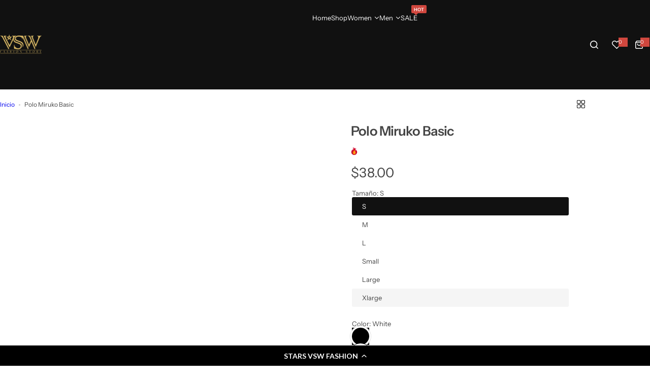

--- FILE ---
content_type: text/html; charset=utf-8
request_url: https://www.vswfashion.com/products/polo-miruko-basic
body_size: 59143
content:





<!doctype html>
<html class="no-js" lang="es">
  <head>
    <meta charset="utf-8">
    <meta http-equiv="X-UA-Compatible" content="IE=edge">
    <meta name="viewport" content="width=device-width,initial-scale=1">
    <meta name="theme-color" content="">
    <link rel="canonical" href="https://www.vswfashion.com/products/polo-miruko-basic"><link rel="icon" type="image/png" href="//www.vswfashion.com/cdn/shop/files/fav.png?crop=center&height=32&v=1686259912&width=32"><title>
      Polo Miruko Basic
 &ndash; VSW Fashion Store</title>
    
    

<meta property="og:site_name" content="VSW Fashion Store">
<meta property="og:url" content="https://www.vswfashion.com/products/polo-miruko-basic">
<meta property="og:title" content="Polo Miruko Basic">
<meta property="og:type" content="product">
<meta property="og:description" content="VSW is a family business that was born in 2004, when two sisters were united through the pain of losing a little angel named “Valeria”, who lost the fight against cancer (LLA). The suffering led them to design swimwear that she liked so much, that is the reason why the brand has her name; Valery SwimWear (VSW). "><meta property="og:image" content="http://www.vswfashion.com/cdn/shop/products/image_cd8ed357-d749-4018-9092-4420d0e9d0de.jpg?v=1701726371">
  <meta property="og:image:secure_url" content="https://www.vswfashion.com/cdn/shop/products/image_cd8ed357-d749-4018-9092-4420d0e9d0de.jpg?v=1701726371">
  <meta property="og:image:width" content="1117">
  <meta property="og:image:height" content="1673"><meta property="og:price:amount" content="38.00">
  <meta property="og:price:currency" content="USD"><meta name="twitter:card" content="summary_large_image">
<meta name="twitter:title" content="Polo Miruko Basic">
<meta name="twitter:description" content="VSW is a family business that was born in 2004, when two sisters were united through the pain of losing a little angel named “Valeria”, who lost the fight against cancer (LLA). The suffering led them to design swimwear that she liked so much, that is the reason why the brand has her name; Valery SwimWear (VSW). ">

    <script>window.performance && window.performance.mark && window.performance.mark('shopify.content_for_header.start');</script><meta id="shopify-digital-wallet" name="shopify-digital-wallet" content="/55914758353/digital_wallets/dialog">
<meta name="shopify-checkout-api-token" content="50c2ba23745093c5ac821010e56d2b24">
<meta id="in-context-paypal-metadata" data-shop-id="55914758353" data-venmo-supported="false" data-environment="production" data-locale="es_ES" data-paypal-v4="true" data-currency="USD">
<link rel="alternate" type="application/json+oembed" href="https://www.vswfashion.com/products/polo-miruko-basic.oembed">
<script async="async" src="/checkouts/internal/preloads.js?locale=es-US"></script>
<link rel="preconnect" href="https://shop.app" crossorigin="anonymous">
<script async="async" src="https://shop.app/checkouts/internal/preloads.js?locale=es-US&shop_id=55914758353" crossorigin="anonymous"></script>
<script id="apple-pay-shop-capabilities" type="application/json">{"shopId":55914758353,"countryCode":"US","currencyCode":"USD","merchantCapabilities":["supports3DS"],"merchantId":"gid:\/\/shopify\/Shop\/55914758353","merchantName":"VSW Fashion Store","requiredBillingContactFields":["postalAddress","email"],"requiredShippingContactFields":["postalAddress","email"],"shippingType":"shipping","supportedNetworks":["visa","masterCard","amex","discover","elo","jcb"],"total":{"type":"pending","label":"VSW Fashion Store","amount":"1.00"},"shopifyPaymentsEnabled":true,"supportsSubscriptions":true}</script>
<script id="shopify-features" type="application/json">{"accessToken":"50c2ba23745093c5ac821010e56d2b24","betas":["rich-media-storefront-analytics"],"domain":"www.vswfashion.com","predictiveSearch":true,"shopId":55914758353,"locale":"es"}</script>
<script>var Shopify = Shopify || {};
Shopify.shop = "vsw-fashion-store.myshopify.com";
Shopify.locale = "es";
Shopify.currency = {"active":"USD","rate":"1.0"};
Shopify.country = "US";
Shopify.theme = {"name":"glozin-main-official","id":134112248017,"schema_name":"Glozin","schema_version":"1.9.0","theme_store_id":null,"role":"main"};
Shopify.theme.handle = "null";
Shopify.theme.style = {"id":null,"handle":null};
Shopify.cdnHost = "www.vswfashion.com/cdn";
Shopify.routes = Shopify.routes || {};
Shopify.routes.root = "/";</script>
<script type="module">!function(o){(o.Shopify=o.Shopify||{}).modules=!0}(window);</script>
<script>!function(o){function n(){var o=[];function n(){o.push(Array.prototype.slice.apply(arguments))}return n.q=o,n}var t=o.Shopify=o.Shopify||{};t.loadFeatures=n(),t.autoloadFeatures=n()}(window);</script>
<script>
  window.ShopifyPay = window.ShopifyPay || {};
  window.ShopifyPay.apiHost = "shop.app\/pay";
  window.ShopifyPay.redirectState = null;
</script>
<script id="shop-js-analytics" type="application/json">{"pageType":"product"}</script>
<script defer="defer" async type="module" src="//www.vswfashion.com/cdn/shopifycloud/shop-js/modules/v2/client.init-shop-cart-sync_-aut3ZVe.es.esm.js"></script>
<script defer="defer" async type="module" src="//www.vswfashion.com/cdn/shopifycloud/shop-js/modules/v2/chunk.common_jR-HGkUL.esm.js"></script>
<script type="module">
  await import("//www.vswfashion.com/cdn/shopifycloud/shop-js/modules/v2/client.init-shop-cart-sync_-aut3ZVe.es.esm.js");
await import("//www.vswfashion.com/cdn/shopifycloud/shop-js/modules/v2/chunk.common_jR-HGkUL.esm.js");

  window.Shopify.SignInWithShop?.initShopCartSync?.({"fedCMEnabled":true,"windoidEnabled":true});

</script>
<script>
  window.Shopify = window.Shopify || {};
  if (!window.Shopify.featureAssets) window.Shopify.featureAssets = {};
  window.Shopify.featureAssets['shop-js'] = {"shop-cart-sync":["modules/v2/client.shop-cart-sync_BAYdngfT.es.esm.js","modules/v2/chunk.common_jR-HGkUL.esm.js"],"init-fed-cm":["modules/v2/client.init-fed-cm_C1KIrACA.es.esm.js","modules/v2/chunk.common_jR-HGkUL.esm.js"],"shop-button":["modules/v2/client.shop-button_nPJqyawu.es.esm.js","modules/v2/chunk.common_jR-HGkUL.esm.js"],"init-windoid":["modules/v2/client.init-windoid_BBN3UDv3.es.esm.js","modules/v2/chunk.common_jR-HGkUL.esm.js"],"shop-cash-offers":["modules/v2/client.shop-cash-offers_DHr6BHOX.es.esm.js","modules/v2/chunk.common_jR-HGkUL.esm.js","modules/v2/chunk.modal_K_-4b6jm.esm.js"],"shop-toast-manager":["modules/v2/client.shop-toast-manager_DsmMrndK.es.esm.js","modules/v2/chunk.common_jR-HGkUL.esm.js"],"init-shop-email-lookup-coordinator":["modules/v2/client.init-shop-email-lookup-coordinator_CqHiorcR.es.esm.js","modules/v2/chunk.common_jR-HGkUL.esm.js"],"pay-button":["modules/v2/client.pay-button_CyYMAtLe.es.esm.js","modules/v2/chunk.common_jR-HGkUL.esm.js"],"avatar":["modules/v2/client.avatar_BTnouDA3.es.esm.js"],"init-shop-cart-sync":["modules/v2/client.init-shop-cart-sync_-aut3ZVe.es.esm.js","modules/v2/chunk.common_jR-HGkUL.esm.js"],"shop-login-button":["modules/v2/client.shop-login-button_CkV-3QmP.es.esm.js","modules/v2/chunk.common_jR-HGkUL.esm.js","modules/v2/chunk.modal_K_-4b6jm.esm.js"],"init-customer-accounts-sign-up":["modules/v2/client.init-customer-accounts-sign-up_OVpxiKuf.es.esm.js","modules/v2/client.shop-login-button_CkV-3QmP.es.esm.js","modules/v2/chunk.common_jR-HGkUL.esm.js","modules/v2/chunk.modal_K_-4b6jm.esm.js"],"init-shop-for-new-customer-accounts":["modules/v2/client.init-shop-for-new-customer-accounts_B3-6tUHj.es.esm.js","modules/v2/client.shop-login-button_CkV-3QmP.es.esm.js","modules/v2/chunk.common_jR-HGkUL.esm.js","modules/v2/chunk.modal_K_-4b6jm.esm.js"],"init-customer-accounts":["modules/v2/client.init-customer-accounts_DAvreLqn.es.esm.js","modules/v2/client.shop-login-button_CkV-3QmP.es.esm.js","modules/v2/chunk.common_jR-HGkUL.esm.js","modules/v2/chunk.modal_K_-4b6jm.esm.js"],"shop-follow-button":["modules/v2/client.shop-follow-button_D-yP9CCa.es.esm.js","modules/v2/chunk.common_jR-HGkUL.esm.js","modules/v2/chunk.modal_K_-4b6jm.esm.js"],"lead-capture":["modules/v2/client.lead-capture_cgi9rykO.es.esm.js","modules/v2/chunk.common_jR-HGkUL.esm.js","modules/v2/chunk.modal_K_-4b6jm.esm.js"],"checkout-modal":["modules/v2/client.checkout-modal_CNOx8cMi.es.esm.js","modules/v2/chunk.common_jR-HGkUL.esm.js","modules/v2/chunk.modal_K_-4b6jm.esm.js"],"shop-login":["modules/v2/client.shop-login_B0Pz78O1.es.esm.js","modules/v2/chunk.common_jR-HGkUL.esm.js","modules/v2/chunk.modal_K_-4b6jm.esm.js"],"payment-terms":["modules/v2/client.payment-terms_DHTqhmPP.es.esm.js","modules/v2/chunk.common_jR-HGkUL.esm.js","modules/v2/chunk.modal_K_-4b6jm.esm.js"]};
</script>
<script>(function() {
  var isLoaded = false;
  function asyncLoad() {
    if (isLoaded) return;
    isLoaded = true;
    var urls = ["\/\/cdn.shopify.com\/proxy\/d302a55a64fe59e64d9cfcb380362803d8b5a6410ab6d943e6346fd3090dad39\/cdn.evlop.com\/js\/smart-app-banner.js?shop=vsw-fashion-store.myshopify.com\u0026sp-cache-control=cHVibGljLCBtYXgtYWdlPTkwMA","\/\/cdn.shopify.com\/proxy\/d302a55a64fe59e64d9cfcb380362803d8b5a6410ab6d943e6346fd3090dad39\/cdn.evlop.com\/js\/smart-app-banner.js?shop=vsw-fashion-store.myshopify.com\u0026sp-cache-control=cHVibGljLCBtYXgtYWdlPTkwMA","https:\/\/cdn-loyalty.yotpo.com\/loader\/yvGhfV_dlmMciIbEfUihMg.js?shop=vsw-fashion-store.myshopify.com","https:\/\/cdn.rebuyengine.com\/onsite\/js\/rebuy.js?shop=vsw-fashion-store.myshopify.com"];
    for (var i = 0; i < urls.length; i++) {
      var s = document.createElement('script');
      s.type = 'text/javascript';
      s.async = true;
      s.src = urls[i];
      var x = document.getElementsByTagName('script')[0];
      x.parentNode.insertBefore(s, x);
    }
  };
  if(window.attachEvent) {
    window.attachEvent('onload', asyncLoad);
  } else {
    window.addEventListener('load', asyncLoad, false);
  }
})();</script>
<script id="__st">var __st={"a":55914758353,"offset":-18000,"reqid":"6c42b989-e936-4d08-ab9e-0097ba54e322-1769013130","pageurl":"www.vswfashion.com\/products\/polo-miruko-basic","u":"34f3801bf4b5","p":"product","rtyp":"product","rid":6608139354321};</script>
<script>window.ShopifyPaypalV4VisibilityTracking = true;</script>
<script id="captcha-bootstrap">!function(){'use strict';const t='contact',e='account',n='new_comment',o=[[t,t],['blogs',n],['comments',n],[t,'customer']],c=[[e,'customer_login'],[e,'guest_login'],[e,'recover_customer_password'],[e,'create_customer']],r=t=>t.map((([t,e])=>`form[action*='/${t}']:not([data-nocaptcha='true']) input[name='form_type'][value='${e}']`)).join(','),a=t=>()=>t?[...document.querySelectorAll(t)].map((t=>t.form)):[];function s(){const t=[...o],e=r(t);return a(e)}const i='password',u='form_key',d=['recaptcha-v3-token','g-recaptcha-response','h-captcha-response',i],f=()=>{try{return window.sessionStorage}catch{return}},m='__shopify_v',_=t=>t.elements[u];function p(t,e,n=!1){try{const o=window.sessionStorage,c=JSON.parse(o.getItem(e)),{data:r}=function(t){const{data:e,action:n}=t;return t[m]||n?{data:e,action:n}:{data:t,action:n}}(c);for(const[e,n]of Object.entries(r))t.elements[e]&&(t.elements[e].value=n);n&&o.removeItem(e)}catch(o){console.error('form repopulation failed',{error:o})}}const l='form_type',E='cptcha';function T(t){t.dataset[E]=!0}const w=window,h=w.document,L='Shopify',v='ce_forms',y='captcha';let A=!1;((t,e)=>{const n=(g='f06e6c50-85a8-45c8-87d0-21a2b65856fe',I='https://cdn.shopify.com/shopifycloud/storefront-forms-hcaptcha/ce_storefront_forms_captcha_hcaptcha.v1.5.2.iife.js',D={infoText:'Protegido por hCaptcha',privacyText:'Privacidad',termsText:'Términos'},(t,e,n)=>{const o=w[L][v],c=o.bindForm;if(c)return c(t,g,e,D).then(n);var r;o.q.push([[t,g,e,D],n]),r=I,A||(h.body.append(Object.assign(h.createElement('script'),{id:'captcha-provider',async:!0,src:r})),A=!0)});var g,I,D;w[L]=w[L]||{},w[L][v]=w[L][v]||{},w[L][v].q=[],w[L][y]=w[L][y]||{},w[L][y].protect=function(t,e){n(t,void 0,e),T(t)},Object.freeze(w[L][y]),function(t,e,n,w,h,L){const[v,y,A,g]=function(t,e,n){const i=e?o:[],u=t?c:[],d=[...i,...u],f=r(d),m=r(i),_=r(d.filter((([t,e])=>n.includes(e))));return[a(f),a(m),a(_),s()]}(w,h,L),I=t=>{const e=t.target;return e instanceof HTMLFormElement?e:e&&e.form},D=t=>v().includes(t);t.addEventListener('submit',(t=>{const e=I(t);if(!e)return;const n=D(e)&&!e.dataset.hcaptchaBound&&!e.dataset.recaptchaBound,o=_(e),c=g().includes(e)&&(!o||!o.value);(n||c)&&t.preventDefault(),c&&!n&&(function(t){try{if(!f())return;!function(t){const e=f();if(!e)return;const n=_(t);if(!n)return;const o=n.value;o&&e.removeItem(o)}(t);const e=Array.from(Array(32),(()=>Math.random().toString(36)[2])).join('');!function(t,e){_(t)||t.append(Object.assign(document.createElement('input'),{type:'hidden',name:u})),t.elements[u].value=e}(t,e),function(t,e){const n=f();if(!n)return;const o=[...t.querySelectorAll(`input[type='${i}']`)].map((({name:t})=>t)),c=[...d,...o],r={};for(const[a,s]of new FormData(t).entries())c.includes(a)||(r[a]=s);n.setItem(e,JSON.stringify({[m]:1,action:t.action,data:r}))}(t,e)}catch(e){console.error('failed to persist form',e)}}(e),e.submit())}));const S=(t,e)=>{t&&!t.dataset[E]&&(n(t,e.some((e=>e===t))),T(t))};for(const o of['focusin','change'])t.addEventListener(o,(t=>{const e=I(t);D(e)&&S(e,y())}));const B=e.get('form_key'),M=e.get(l),P=B&&M;t.addEventListener('DOMContentLoaded',(()=>{const t=y();if(P)for(const e of t)e.elements[l].value===M&&p(e,B);[...new Set([...A(),...v().filter((t=>'true'===t.dataset.shopifyCaptcha))])].forEach((e=>S(e,t)))}))}(h,new URLSearchParams(w.location.search),n,t,e,['guest_login'])})(!0,!0)}();</script>
<script integrity="sha256-4kQ18oKyAcykRKYeNunJcIwy7WH5gtpwJnB7kiuLZ1E=" data-source-attribution="shopify.loadfeatures" defer="defer" src="//www.vswfashion.com/cdn/shopifycloud/storefront/assets/storefront/load_feature-a0a9edcb.js" crossorigin="anonymous"></script>
<script crossorigin="anonymous" defer="defer" src="//www.vswfashion.com/cdn/shopifycloud/storefront/assets/shopify_pay/storefront-65b4c6d7.js?v=20250812"></script>
<script data-source-attribution="shopify.dynamic_checkout.dynamic.init">var Shopify=Shopify||{};Shopify.PaymentButton=Shopify.PaymentButton||{isStorefrontPortableWallets:!0,init:function(){window.Shopify.PaymentButton.init=function(){};var t=document.createElement("script");t.src="https://www.vswfashion.com/cdn/shopifycloud/portable-wallets/latest/portable-wallets.es.js",t.type="module",document.head.appendChild(t)}};
</script>
<script data-source-attribution="shopify.dynamic_checkout.buyer_consent">
  function portableWalletsHideBuyerConsent(e){var t=document.getElementById("shopify-buyer-consent"),n=document.getElementById("shopify-subscription-policy-button");t&&n&&(t.classList.add("hidden"),t.setAttribute("aria-hidden","true"),n.removeEventListener("click",e))}function portableWalletsShowBuyerConsent(e){var t=document.getElementById("shopify-buyer-consent"),n=document.getElementById("shopify-subscription-policy-button");t&&n&&(t.classList.remove("hidden"),t.removeAttribute("aria-hidden"),n.addEventListener("click",e))}window.Shopify?.PaymentButton&&(window.Shopify.PaymentButton.hideBuyerConsent=portableWalletsHideBuyerConsent,window.Shopify.PaymentButton.showBuyerConsent=portableWalletsShowBuyerConsent);
</script>
<script>
  function portableWalletsCleanup(e){e&&e.src&&console.error("Failed to load portable wallets script "+e.src);var t=document.querySelectorAll("shopify-accelerated-checkout .shopify-payment-button__skeleton, shopify-accelerated-checkout-cart .wallet-cart-button__skeleton"),e=document.getElementById("shopify-buyer-consent");for(let e=0;e<t.length;e++)t[e].remove();e&&e.remove()}function portableWalletsNotLoadedAsModule(e){e instanceof ErrorEvent&&"string"==typeof e.message&&e.message.includes("import.meta")&&"string"==typeof e.filename&&e.filename.includes("portable-wallets")&&(window.removeEventListener("error",portableWalletsNotLoadedAsModule),window.Shopify.PaymentButton.failedToLoad=e,"loading"===document.readyState?document.addEventListener("DOMContentLoaded",window.Shopify.PaymentButton.init):window.Shopify.PaymentButton.init())}window.addEventListener("error",portableWalletsNotLoadedAsModule);
</script>

<script type="module" src="https://www.vswfashion.com/cdn/shopifycloud/portable-wallets/latest/portable-wallets.es.js" onError="portableWalletsCleanup(this)" crossorigin="anonymous"></script>
<script nomodule>
  document.addEventListener("DOMContentLoaded", portableWalletsCleanup);
</script>

<link id="shopify-accelerated-checkout-styles" rel="stylesheet" media="screen" href="https://www.vswfashion.com/cdn/shopifycloud/portable-wallets/latest/accelerated-checkout-backwards-compat.css" crossorigin="anonymous">
<style id="shopify-accelerated-checkout-cart">
        #shopify-buyer-consent {
  margin-top: 1em;
  display: inline-block;
  width: 100%;
}

#shopify-buyer-consent.hidden {
  display: none;
}

#shopify-subscription-policy-button {
  background: none;
  border: none;
  padding: 0;
  text-decoration: underline;
  font-size: inherit;
  cursor: pointer;
}

#shopify-subscription-policy-button::before {
  box-shadow: none;
}

      </style>

<script>window.performance && window.performance.mark && window.performance.mark('shopify.content_for_header.end');</script>
    <link href="//www.vswfashion.com/cdn/shop/t/9/assets/critical.css?v=158442415963615996481733230394" rel="stylesheet" type="text/css" media="all" />
    
      <link href="//www.vswfashion.com/cdn/shop/t/9/assets/animation.css?v=76627935363940705501733230394" rel="stylesheet" type="text/css" media="all" />

    
    <link href="//www.vswfashion.com/cdn/shop/t/9/assets/product-card.css?v=67467027413774800131733230394" rel="stylesheet" type="text/css" media="all" />
    <link href="//www.vswfashion.com/cdn/shop/t/9/assets/swiper-bundle.min.css?v=147350667925548173411733230394" rel="stylesheet" type="text/css" media="all" />
    <link href="//www.vswfashion.com/cdn/shop/t/9/assets/judgeme-reviews.css?v=148332089764568688821733230394" rel="stylesheet" type="text/css" media="all" />
    



  <link href="//www.vswfashion.com/cdn/shop/t/9/assets/InstrumentSans-Regular.woff2?v=54408375051196579871733230394" as="font" type="font/woff2" crossorigin="anonymous" rel="preload">
  <style data-shopify>
    @font-face {
      font-family: "Instrument Sans";
      src: url(//www.vswfashion.com/cdn/shop/t/9/assets/InstrumentSans-SemiBold.woff2?v=95491575450729157981733230395) format("woff2");
      font-weight: 600;
      font-style: normal;
      font-display: swap;
    }
    @font-face {
      font-family: "Instrument Sans";
      src: url(//www.vswfashion.com/cdn/shop/t/9/assets/InstrumentSans-Medium.woff2?v=52022363571262393761733230394) format("woff2");
      font-weight: 500;
      font-style: normal;
      font-display: swap;
    }
    @font-face {
      font-family: "Instrument Sans";
      src: url(//www.vswfashion.com/cdn/shop/t/9/assets/InstrumentSans-Regular.woff2?v=54408375051196579871733230394) format("woff2");
      font-weight: normal;
      font-style: normal;
      font-display: swap;
    }
  </style>



  <link href="//www.vswfashion.com/cdn/shop/t/9/assets/InstrumentSans-Regular.woff2?v=54408375051196579871733230394" as="font" type="font/woff2" crossorigin="anonymous" rel="preload">
  <style data-shopify>
    @font-face {
      font-family: "Instrument Sans";
      src: url(//www.vswfashion.com/cdn/shop/t/9/assets/InstrumentSans-SemiBold.woff2?v=95491575450729157981733230395) format("woff2");
      font-weight: 600;
      font-style: normal;
      font-display: swap;
    }
    @font-face {
      font-family: "Instrument Sans";
      src: url(//www.vswfashion.com/cdn/shop/t/9/assets/InstrumentSans-Medium.woff2?v=52022363571262393761733230394) format("woff2");
      font-weight: 500;
      font-style: normal;
      font-display: swap;
    }
    @font-face {
      font-family: "Instrument Sans";
      src: url(//www.vswfashion.com/cdn/shop/t/9/assets/InstrumentSans-Regular.woff2?v=54408375051196579871733230394) format("woff2");
      font-weight: normal;
      font-style: normal;
      font-display: swap;
    }
  </style>





<style data-shopify>
  :root {
    --body-font: Instrument Sans, sans-serif;
    --heading-font: Instrument Sans, sans-serif;
    --menu-font: Instrument Sans, sans-serif;
    --btn-font: Instrument Sans, sans-serif;
  }
</style>

    
    <style data-shopify>
      
        
        
        :root,
        .color-default {
          --color-background: #ffffff;
          
          --gradient-background: #ffffff;
          
          --color-primary: #444444;
          --color-primary-rgb: 68, 68, 68;
          --color-text: #444444;
          --color-text-rgb: 68, 68, 68;
          --color-heading: #111111;
          --color-heading-rgb:17, 17, 17;
          --color-link: #444444;
          --color-link-hover: #444444;
          --color-border: #ebebeb;
          /* Button primary */
          --btn-primary-color: #ffffff;
          --btn-primary-hover-color: #ffffff;
          --btn-primary-bg-color: #111111;
          --btn-primary-hover-bg-color: #000000;
          /* Button outline */
          --btn-outline-color: #111111;
          --btn-outline-border-color: #111111;
          /* Button link */
          --btn-link-color: #111111;
          --btn-link-hover-color: #111111;
          --input-color: var(--color-text);
          --input-placeholder-color: rgba(var(--color-heading-rgb), 0.55);
          --input-bg: rgba(255, 255, 255, 0.6);
        }
      
        
        
        
        .color-scheme-4faf0e4d-27f4-4d02-bc51-617383bab1a9 {
          --color-background: #111111;
          
          --gradient-background: #111111;
          
          --color-primary: #d0473e;
          --color-primary-rgb: 208, 71, 62;
          --color-text: #ffffff;
          --color-text-rgb: 255, 255, 255;
          --color-heading: #ffffff;
          --color-heading-rgb:255, 255, 255;
          --color-link: #ffffff;
          --color-link-hover: #d0473e;
          --color-border: #ebebeb;
          /* Button primary */
          --btn-primary-color: #ffffff;
          --btn-primary-hover-color: #111111;
          --btn-primary-bg-color: #111111;
          --btn-primary-hover-bg-color: #ffffff;
          /* Button outline */
          --btn-outline-color: #111111;
          --btn-outline-border-color: #111111;
          /* Button link */
          --btn-link-color: #111111;
          --btn-link-hover-color: #111111;
          --input-color: var(--color-text);
          --input-placeholder-color: rgba(var(--color-heading-rgb), 0.55);
          --input-bg: rgba(17, 17, 17, 0.6);
        }
      
        
        
        
        .color-scheme-bb1431b0-be4a-4b03-a450-f572c07e3904 {
          --color-background: #253230;
          
          --gradient-background: #253230;
          
          --color-primary: #d0473e;
          --color-primary-rgb: 208, 71, 62;
          --color-text: #f3fc81;
          --color-text-rgb: 243, 252, 129;
          --color-heading: #f3fc81;
          --color-heading-rgb:243, 252, 129;
          --color-link: #f3fc81;
          --color-link-hover: #d0473e;
          --color-border: #ebebeb;
          /* Button primary */
          --btn-primary-color: #ffffff;
          --btn-primary-hover-color: #ffffff;
          --btn-primary-bg-color: #111111;
          --btn-primary-hover-bg-color: #111111;
          /* Button outline */
          --btn-outline-color: #111111;
          --btn-outline-border-color: #111111;
          /* Button link */
          --btn-link-color: #111111;
          --btn-link-hover-color: #111111;
          --input-color: var(--color-text);
          --input-placeholder-color: rgba(var(--color-heading-rgb), 0.55);
          --input-bg: rgba(37, 50, 48, 0.6);
        }
      
        
        
        
        .color-scheme-3d10de96-a479-49bd-819c-e044746b4f3e {
          --color-background: #ffffff;
          
          --gradient-background: #ffffff;
          
          --color-primary: #d0473e;
          --color-primary-rgb: 208, 71, 62;
          --color-text: #ffffff;
          --color-text-rgb: 255, 255, 255;
          --color-heading: #ffffff;
          --color-heading-rgb:255, 255, 255;
          --color-link: #ffffff;
          --color-link-hover: #d0473e;
          --color-border: #ebebeb;
          /* Button primary */
          --btn-primary-color: #111111;
          --btn-primary-hover-color: #ffffff;
          --btn-primary-bg-color: #ffffff;
          --btn-primary-hover-bg-color: #000000;
          /* Button outline */
          --btn-outline-color: #111111;
          --btn-outline-border-color: #111111;
          /* Button link */
          --btn-link-color: #111111;
          --btn-link-hover-color: #111111;
          --input-color: var(--color-text);
          --input-placeholder-color: rgba(var(--color-heading-rgb), 0.55);
          --input-bg: rgba(255, 255, 255, 0.6);
        }
      
        
        
        
        .color-scheme-2b5c6c91-201d-4fb1-aba3-e6d562656976 {
          --color-background: #f5f5f5;
          
          --gradient-background: #f5f5f5;
          
          --color-primary: #d0473e;
          --color-primary-rgb: 208, 71, 62;
          --color-text: #444444;
          --color-text-rgb: 68, 68, 68;
          --color-heading: #111111;
          --color-heading-rgb:17, 17, 17;
          --color-link: #444444;
          --color-link-hover: #d0473e;
          --color-border: #ebebeb;
          /* Button primary */
          --btn-primary-color: #ffffff;
          --btn-primary-hover-color: #ffffff;
          --btn-primary-bg-color: #111111;
          --btn-primary-hover-bg-color: #111111;
          /* Button outline */
          --btn-outline-color: #111111;
          --btn-outline-border-color: #111111;
          /* Button link */
          --btn-link-color: #111111;
          --btn-link-hover-color: #111111;
          --input-color: var(--color-text);
          --input-placeholder-color: rgba(var(--color-heading-rgb), 0.55);
          --input-bg: rgba(245, 245, 245, 0.6);
        }
      
        
        
        
        .color-scheme-accf3b11-ba40-4a3e-bafb-243ece6683ec {
          --color-background: #ffffff;
          
          --gradient-background: #ffffff;
          
          --color-primary: #d0473e;
          --color-primary-rgb: 208, 71, 62;
          --color-text: #111111;
          --color-text-rgb: 17, 17, 17;
          --color-heading: #111111;
          --color-heading-rgb:17, 17, 17;
          --color-link: #111111;
          --color-link-hover: #d0473e;
          --color-border: #ebebeb;
          /* Button primary */
          --btn-primary-color: #ffffff;
          --btn-primary-hover-color: #ffffff;
          --btn-primary-bg-color: #111111;
          --btn-primary-hover-bg-color: #111111;
          /* Button outline */
          --btn-outline-color: #111111;
          --btn-outline-border-color: #111111;
          /* Button link */
          --btn-link-color: #111111;
          --btn-link-hover-color: #111111;
          --input-color: var(--color-text);
          --input-placeholder-color: rgba(var(--color-heading-rgb), 0.55);
          --input-bg: rgba(255, 255, 255, 0.6);
        }
      
        
        
        
        .color-scheme-cac1c272-2514-4cf0-a0b3-c8e1e1134ade {
          --color-background: #607890;
          
          --gradient-background: #607890;
          
          --color-primary: #ffffff;
          --color-primary-rgb: 255, 255, 255;
          --color-text: #ffffff;
          --color-text-rgb: 255, 255, 255;
          --color-heading: #ffffff;
          --color-heading-rgb:255, 255, 255;
          --color-link: #ffffff;
          --color-link-hover: #ffffff;
          --color-border: #ebebeb;
          /* Button primary */
          --btn-primary-color: #ffffff;
          --btn-primary-hover-color: #ffffff;
          --btn-primary-bg-color: #111111;
          --btn-primary-hover-bg-color: #111111;
          /* Button outline */
          --btn-outline-color: #111111;
          --btn-outline-border-color: #111111;
          /* Button link */
          --btn-link-color: #111111;
          --btn-link-hover-color: #111111;
          --input-color: var(--color-text);
          --input-placeholder-color: rgba(var(--color-heading-rgb), 0.55);
          --input-bg: rgba(96, 120, 144, 0.6);
        }
      
      body, .color-default, .color-scheme-4faf0e4d-27f4-4d02-bc51-617383bab1a9, .color-scheme-bb1431b0-be4a-4b03-a450-f572c07e3904, .color-scheme-3d10de96-a479-49bd-819c-e044746b4f3e, .color-scheme-2b5c6c91-201d-4fb1-aba3-e6d562656976, .color-scheme-accf3b11-ba40-4a3e-bafb-243ece6683ec, .color-scheme-cac1c272-2514-4cf0-a0b3-c8e1e1134ade {
        color: var(--color-text);
        background-color: var(--color-background);
      }
      :root {
        --border-color-base: #e5e5e5;
        --light-grey-color: #f5f5f5;
         --rounded-radius: 10px;
        --logo-width: 82px;
        --body-font-size: 13px;
        --body-line-height: 1.714;
        --body-weight: 400;
        --heading-font-scale: 0.89;
        --heading-text-transform: uppercase;
        --heading-letter-spacing: -0.034em;
        --heading-weight: 700;
        --subheading-weight: 300;
        --medium-font-weight: , ;
        --btn-text-transform: unset;
        --btn-radius: 30px;
        --btn-font-size: var(--body-font-size, 1.4rem);
        --btn-padding-y: 1.5rem;
        --btn-padding-x: 3rem;
        --btn-letter-spacing:  calc(var(--heading-letter-spacing) + 0.01em);
        --input-height: 5rem;
        
        --input-padding: 1rem 2rem;
        
        --inputs-border-width: 1px;
        --input-color: var(--color-text);
        --input-border-radius: var(--btn-radius);
        --input-font-size:  16px  ;
        --input-placeholder-color: rgba(var(--color-heading-rgb), 0.6);
        --page-width: 1200px;
        --page-width-value: 1200;
        --fluid-container-width: 1410px;
        --fluid-container-width-value: 1410px;
        --color-white: #FFF;
        --color-dark: #111;
        --h0-size: calc(var(--heading-font-scale) * 4.8rem);
        --h1-size: calc(var(--heading-font-scale) * 4rem);
        --h2-size: calc(var(--heading-font-scale) * 3.6rem);
        --h3-size: calc(var(--heading-font-scale) * 3rem);
        --h4-size:  calc(var(--heading-font-scale) * 2.4rem);
        --h5-size: calc(var(--heading-font-scale) * 1.8rem);
        --h6-size: calc(var(--heading-font-scale) * 1.6rem);
        --transition: all 0.4s;
        --duration-short: 0.3s;
        --duration-long: 0.5s;
        --transition-popup: var(--transition-type, all) 0.4s;
        --zoom-transform: scale(1.05);
        --overlay-bg: rgba(0, 0, 0, 0.60);
        --grey-color: #f5f5f5;
        --section-spacing: 50px;
        --bs-gutter-x: 1.5rem;
        --shadow: 5px 0px 30px 0px rgba(0, 0, 0, 0.08);
        /* Badge color */
        --bages-radius: 10px;
        --bages-sale-color: #fff;
        --bages-sale-bg-color: #D0473E;
        --bages-new-color: #fff;
        --bages-new-bg-color: #6c6b6b;
        --bages-pre-order-color: #fff;
        --bages-pre-order-bg-color: #6a33d8;
        --bages-sold-out-color: #fff;
        --bages-sold-out-bg-color: #000000;
        --bages-custom-color: #fff;
        --bages-custom-bg-color: #14854e;
        --responsive-rate: ((100vw - 575px) / (1600 - 575));
      }
      @media (min-width: 768px) {
        :root{
          --section-spacing: 90px;
          --logo-width: px;
          --btn-padding-y: 1.5rem;
           --btn-padding-x: 5.5rem;
           --input-font-size: calc(var(--body-font-size) - 1px);
        }
      }
    </style>
    <link rel="stylesheet" href="//www.vswfashion.com/cdn/shop/t/9/assets/theme.css?v=171175620926580327861733230394" media="print" onload="this.media='all'">
    <noscript><link rel="stylesheet" href="//www.vswfashion.com/cdn/shop/t/9/assets/theme.css?v=171175620926580327861733230394"></noscript>
    <link rel="stylesheet" href="//www.vswfashion.com/cdn/shop/t/9/assets/popup.css?v=98786442347513355871733230395" media="print" onload="this.media='all'">
    <noscript><link rel="stylesheet" href="//www.vswfashion.com/cdn/shop/t/9/assets/popup.css?v=98786442347513355871733230395"></noscript>
    <script src="//www.vswfashion.com/cdn/shop/t/9/assets/swiper-bundle.min.js?v=11536417429537323911733230394" defer="defer"></script>
    <script src="//www.vswfashion.com/cdn/shop/t/9/assets/global.js?v=76765198765036253011733230394" defer="defer"></script>
    <script>
      document.documentElement.className = document.documentElement.className.replace('no-js', 'js');
      if (Shopify.designMode) {
        document.documentElement.classList.add('shopify-design-mode');
      }
    </script>
    
  <!-- BEGIN app block: shopify://apps/judge-me-reviews/blocks/judgeme_core/61ccd3b1-a9f2-4160-9fe9-4fec8413e5d8 --><!-- Start of Judge.me Core -->






<link rel="dns-prefetch" href="https://cdnwidget.judge.me">
<link rel="dns-prefetch" href="https://cdn.judge.me">
<link rel="dns-prefetch" href="https://cdn1.judge.me">
<link rel="dns-prefetch" href="https://api.judge.me">

<script data-cfasync='false' class='jdgm-settings-script'>window.jdgmSettings={"pagination":5,"disable_web_reviews":false,"badge_no_review_text":"No reviews","badge_n_reviews_text":"{{ n }} review/reviews","badge_star_color":"#000000","hide_badge_preview_if_no_reviews":true,"badge_hide_text":false,"enforce_center_preview_badge":false,"widget_title":"Customer Reviews","widget_open_form_text":"Write a review","widget_close_form_text":"Cancel review","widget_refresh_page_text":"Refresh page","widget_summary_text":"Based on {{ number_of_reviews }} review/reviews","widget_no_review_text":"Be the first to write a review","widget_name_field_text":"Display name","widget_verified_name_field_text":"Verified Name (public)","widget_name_placeholder_text":"Display name","widget_required_field_error_text":"This field is required.","widget_email_field_text":"Email address","widget_verified_email_field_text":"Verified Email (private, can not be edited)","widget_email_placeholder_text":"Your email address","widget_email_field_error_text":"Please enter a valid email address.","widget_rating_field_text":"Rating","widget_review_title_field_text":"Review Title","widget_review_title_placeholder_text":"Give your review a title","widget_review_body_field_text":"Review content","widget_review_body_placeholder_text":"Start writing here...","widget_pictures_field_text":"Picture/Video (optional)","widget_submit_review_text":"Submit Review","widget_submit_verified_review_text":"Submit Verified Review","widget_submit_success_msg_with_auto_publish":"Thank you! Please refresh the page in a few moments to see your review. You can remove or edit your review by logging into \u003ca href='https://judge.me/login' target='_blank' rel='nofollow noopener'\u003eJudge.me\u003c/a\u003e","widget_submit_success_msg_no_auto_publish":"Thank you! Your review will be published as soon as it is approved by the shop admin. You can remove or edit your review by logging into \u003ca href='https://judge.me/login' target='_blank' rel='nofollow noopener'\u003eJudge.me\u003c/a\u003e","widget_show_default_reviews_out_of_total_text":"Showing {{ n_reviews_shown }} out of {{ n_reviews }} reviews.","widget_show_all_link_text":"Show all","widget_show_less_link_text":"Show less","widget_author_said_text":"{{ reviewer_name }} said:","widget_days_text":"{{ n }} days ago","widget_weeks_text":"{{ n }} week/weeks ago","widget_months_text":"{{ n }} month/months ago","widget_years_text":"{{ n }} year/years ago","widget_yesterday_text":"Yesterday","widget_today_text":"Today","widget_replied_text":"\u003e\u003e {{ shop_name }} replied:","widget_read_more_text":"Read more","widget_reviewer_name_as_initial":"","widget_rating_filter_color":"#fbcd0a","widget_rating_filter_see_all_text":"See all reviews","widget_sorting_most_recent_text":"Most Recent","widget_sorting_highest_rating_text":"Highest Rating","widget_sorting_lowest_rating_text":"Lowest Rating","widget_sorting_with_pictures_text":"Only Pictures","widget_sorting_most_helpful_text":"Most Helpful","widget_open_question_form_text":"Ask a question","widget_reviews_subtab_text":"Reviews","widget_questions_subtab_text":"Questions","widget_question_label_text":"Question","widget_answer_label_text":"Answer","widget_question_placeholder_text":"Write your question here","widget_submit_question_text":"Submit Question","widget_question_submit_success_text":"Thank you for your question! We will notify you once it gets answered.","widget_star_color":"#000000","verified_badge_text":"Verified","verified_badge_bg_color":"","verified_badge_text_color":"","verified_badge_placement":"left-of-reviewer-name","widget_review_max_height":"","widget_hide_border":false,"widget_social_share":false,"widget_thumb":false,"widget_review_location_show":false,"widget_location_format":"country_only","all_reviews_include_out_of_store_products":true,"all_reviews_out_of_store_text":"(out of store)","all_reviews_pagination":100,"all_reviews_product_name_prefix_text":"about","enable_review_pictures":true,"enable_question_anwser":false,"widget_theme":"leex","review_date_format":"dd/mm/yyyy","default_sort_method":"most-recent","widget_product_reviews_subtab_text":"Product Reviews","widget_shop_reviews_subtab_text":"Shop Reviews","widget_other_products_reviews_text":"Reviews for other products","widget_store_reviews_subtab_text":"Store reviews","widget_no_store_reviews_text":"This store hasn't received any reviews yet","widget_web_restriction_product_reviews_text":"This product hasn't received any reviews yet","widget_no_items_text":"No items found","widget_show_more_text":"Show more","widget_write_a_store_review_text":"Write a Store Review","widget_other_languages_heading":"Reviews in Other Languages","widget_translate_review_text":"Translate review to {{ language }}","widget_translating_review_text":"Translating...","widget_show_original_translation_text":"Show original ({{ language }})","widget_translate_review_failed_text":"Review couldn't be translated.","widget_translate_review_retry_text":"Retry","widget_translate_review_try_again_later_text":"Try again later","show_product_url_for_grouped_product":false,"widget_sorting_pictures_first_text":"Pictures First","show_pictures_on_all_rev_page_mobile":false,"show_pictures_on_all_rev_page_desktop":false,"floating_tab_hide_mobile_install_preference":false,"floating_tab_button_name":"★ Reviews","floating_tab_title":"Let customers speak for us","floating_tab_button_color":"","floating_tab_button_background_color":"","floating_tab_url":"","floating_tab_url_enabled":false,"floating_tab_tab_style":"text","all_reviews_text_badge_text":"Customers rate us {{ shop.metafields.judgeme.all_reviews_rating | round: 1 }}/5 based on {{ shop.metafields.judgeme.all_reviews_count }} reviews.","all_reviews_text_badge_text_branded_style":"{{ shop.metafields.judgeme.all_reviews_rating | round: 1 }} out of 5 stars based on {{ shop.metafields.judgeme.all_reviews_count }} reviews","is_all_reviews_text_badge_a_link":false,"show_stars_for_all_reviews_text_badge":false,"all_reviews_text_badge_url":"","all_reviews_text_style":"branded","all_reviews_text_color_style":"judgeme_brand_color","all_reviews_text_color":"#108474","all_reviews_text_show_jm_brand":true,"featured_carousel_show_header":true,"featured_carousel_title":"Let customers speak for us","testimonials_carousel_title":"Customers are saying","videos_carousel_title":"Real customer stories","cards_carousel_title":"Customers are saying","featured_carousel_count_text":"from {{ n }} reviews","featured_carousel_add_link_to_all_reviews_page":false,"featured_carousel_url":"","featured_carousel_show_images":true,"featured_carousel_autoslide_interval":5,"featured_carousel_arrows_on_the_sides":false,"featured_carousel_height":250,"featured_carousel_width":80,"featured_carousel_image_size":0,"featured_carousel_image_height":250,"featured_carousel_arrow_color":"#eeeeee","verified_count_badge_style":"branded","verified_count_badge_orientation":"horizontal","verified_count_badge_color_style":"judgeme_brand_color","verified_count_badge_color":"#108474","is_verified_count_badge_a_link":false,"verified_count_badge_url":"","verified_count_badge_show_jm_brand":true,"widget_rating_preset_default":5,"widget_first_sub_tab":"product-reviews","widget_show_histogram":true,"widget_histogram_use_custom_color":false,"widget_pagination_use_custom_color":false,"widget_star_use_custom_color":false,"widget_verified_badge_use_custom_color":false,"widget_write_review_use_custom_color":false,"picture_reminder_submit_button":"Upload Pictures","enable_review_videos":false,"mute_video_by_default":false,"widget_sorting_videos_first_text":"Videos First","widget_review_pending_text":"Pending","featured_carousel_items_for_large_screen":3,"social_share_options_order":"Facebook,Twitter","remove_microdata_snippet":true,"disable_json_ld":false,"enable_json_ld_products":false,"preview_badge_show_question_text":false,"preview_badge_no_question_text":"No questions","preview_badge_n_question_text":"{{ number_of_questions }} question/questions","qa_badge_show_icon":false,"qa_badge_position":"same-row","remove_judgeme_branding":false,"widget_add_search_bar":false,"widget_search_bar_placeholder":"Search","widget_sorting_verified_only_text":"Verified only","featured_carousel_theme":"card","featured_carousel_show_rating":true,"featured_carousel_show_title":true,"featured_carousel_show_body":true,"featured_carousel_show_date":false,"featured_carousel_show_reviewer":true,"featured_carousel_show_product":false,"featured_carousel_header_background_color":"#108474","featured_carousel_header_text_color":"#ffffff","featured_carousel_name_product_separator":"reviewed","featured_carousel_full_star_background":"#108474","featured_carousel_empty_star_background":"#dadada","featured_carousel_vertical_theme_background":"#f9fafb","featured_carousel_verified_badge_enable":false,"featured_carousel_verified_badge_color":"#108474","featured_carousel_border_style":"round","featured_carousel_review_line_length_limit":3,"featured_carousel_more_reviews_button_text":"Read more reviews","featured_carousel_view_product_button_text":"View product","all_reviews_page_load_reviews_on":"scroll","all_reviews_page_load_more_text":"Load More Reviews","disable_fb_tab_reviews":false,"enable_ajax_cdn_cache":false,"widget_advanced_speed_features":5,"widget_public_name_text":"displayed publicly like","default_reviewer_name":"John Smith","default_reviewer_name_has_non_latin":true,"widget_reviewer_anonymous":"Anonymous","medals_widget_title":"Judge.me Review Medals","medals_widget_background_color":"#f9fafb","medals_widget_position":"footer_all_pages","medals_widget_border_color":"#f9fafb","medals_widget_verified_text_position":"left","medals_widget_use_monochromatic_version":false,"medals_widget_elements_color":"#108474","show_reviewer_avatar":true,"widget_invalid_yt_video_url_error_text":"Not a YouTube video URL","widget_max_length_field_error_text":"Please enter no more than {0} characters.","widget_show_country_flag":false,"widget_show_collected_via_shop_app":true,"widget_verified_by_shop_badge_style":"light","widget_verified_by_shop_text":"Verified by Shop","widget_show_photo_gallery":false,"widget_load_with_code_splitting":true,"widget_ugc_install_preference":false,"widget_ugc_title":"Made by us, Shared by you","widget_ugc_subtitle":"Tag us to see your picture featured in our page","widget_ugc_arrows_color":"#ffffff","widget_ugc_primary_button_text":"Buy Now","widget_ugc_primary_button_background_color":"#108474","widget_ugc_primary_button_text_color":"#ffffff","widget_ugc_primary_button_border_width":"0","widget_ugc_primary_button_border_style":"none","widget_ugc_primary_button_border_color":"#108474","widget_ugc_primary_button_border_radius":"25","widget_ugc_secondary_button_text":"Load More","widget_ugc_secondary_button_background_color":"#ffffff","widget_ugc_secondary_button_text_color":"#108474","widget_ugc_secondary_button_border_width":"2","widget_ugc_secondary_button_border_style":"solid","widget_ugc_secondary_button_border_color":"#108474","widget_ugc_secondary_button_border_radius":"25","widget_ugc_reviews_button_text":"View Reviews","widget_ugc_reviews_button_background_color":"#ffffff","widget_ugc_reviews_button_text_color":"#108474","widget_ugc_reviews_button_border_width":"2","widget_ugc_reviews_button_border_style":"solid","widget_ugc_reviews_button_border_color":"#108474","widget_ugc_reviews_button_border_radius":"25","widget_ugc_reviews_button_link_to":"judgeme-reviews-page","widget_ugc_show_post_date":true,"widget_ugc_max_width":"800","widget_rating_metafield_value_type":true,"widget_primary_color":"#000000","widget_enable_secondary_color":false,"widget_secondary_color":"#edf5f5","widget_summary_average_rating_text":"{{ average_rating }} out of 5","widget_media_grid_title":"Customer photos \u0026 videos","widget_media_grid_see_more_text":"See more","widget_round_style":true,"widget_show_product_medals":true,"widget_verified_by_judgeme_text":"Verified by Judge.me","widget_show_store_medals":true,"widget_verified_by_judgeme_text_in_store_medals":"Verified by Judge.me","widget_media_field_exceed_quantity_message":"Sorry, we can only accept {{ max_media }} for one review.","widget_media_field_exceed_limit_message":"{{ file_name }} is too large, please select a {{ media_type }} less than {{ size_limit }}MB.","widget_review_submitted_text":"Review Submitted!","widget_question_submitted_text":"Question Submitted!","widget_close_form_text_question":"Cancel","widget_write_your_answer_here_text":"Write your answer here","widget_enabled_branded_link":true,"widget_show_collected_by_judgeme":true,"widget_reviewer_name_color":"","widget_write_review_text_color":"","widget_write_review_bg_color":"","widget_collected_by_judgeme_text":"collected by Judge.me","widget_pagination_type":"standard","widget_load_more_text":"Load More","widget_load_more_color":"#108474","widget_full_review_text":"Full Review","widget_read_more_reviews_text":"Read More Reviews","widget_read_questions_text":"Read Questions","widget_questions_and_answers_text":"Questions \u0026 Answers","widget_verified_by_text":"Verified by","widget_verified_text":"Verified","widget_number_of_reviews_text":"{{ number_of_reviews }} reviews","widget_back_button_text":"Back","widget_next_button_text":"Next","widget_custom_forms_filter_button":"Filters","custom_forms_style":"horizontal","widget_show_review_information":false,"how_reviews_are_collected":"How reviews are collected?","widget_show_review_keywords":false,"widget_gdpr_statement":"How we use your data: We'll only contact you about the review you left, and only if necessary. By submitting your review, you agree to Judge.me's \u003ca href='https://judge.me/terms' target='_blank' rel='nofollow noopener'\u003eterms\u003c/a\u003e, \u003ca href='https://judge.me/privacy' target='_blank' rel='nofollow noopener'\u003eprivacy\u003c/a\u003e and \u003ca href='https://judge.me/content-policy' target='_blank' rel='nofollow noopener'\u003econtent\u003c/a\u003e policies.","widget_multilingual_sorting_enabled":false,"widget_translate_review_content_enabled":false,"widget_translate_review_content_method":"manual","popup_widget_review_selection":"automatically_with_pictures","popup_widget_round_border_style":true,"popup_widget_show_title":true,"popup_widget_show_body":true,"popup_widget_show_reviewer":false,"popup_widget_show_product":true,"popup_widget_show_pictures":true,"popup_widget_use_review_picture":true,"popup_widget_show_on_home_page":true,"popup_widget_show_on_product_page":true,"popup_widget_show_on_collection_page":true,"popup_widget_show_on_cart_page":true,"popup_widget_position":"bottom_left","popup_widget_first_review_delay":5,"popup_widget_duration":5,"popup_widget_interval":5,"popup_widget_review_count":5,"popup_widget_hide_on_mobile":true,"review_snippet_widget_round_border_style":true,"review_snippet_widget_card_color":"#FFFFFF","review_snippet_widget_slider_arrows_background_color":"#FFFFFF","review_snippet_widget_slider_arrows_color":"#000000","review_snippet_widget_star_color":"#108474","show_product_variant":false,"all_reviews_product_variant_label_text":"Variant: ","widget_show_verified_branding":false,"widget_ai_summary_title":"Customers say","widget_ai_summary_disclaimer":"AI-powered review summary based on recent customer reviews","widget_show_ai_summary":false,"widget_show_ai_summary_bg":false,"widget_show_review_title_input":true,"redirect_reviewers_invited_via_email":"review_widget","request_store_review_after_product_review":false,"request_review_other_products_in_order":false,"review_form_color_scheme":"default","review_form_corner_style":"square","review_form_star_color":{},"review_form_text_color":"#333333","review_form_background_color":"#ffffff","review_form_field_background_color":"#fafafa","review_form_button_color":{},"review_form_button_text_color":"#ffffff","review_form_modal_overlay_color":"#000000","review_content_screen_title_text":"How would you rate this product?","review_content_introduction_text":"We would love it if you would share a bit about your experience.","store_review_form_title_text":"How would you rate this store?","store_review_form_introduction_text":"We would love it if you would share a bit about your experience.","show_review_guidance_text":true,"one_star_review_guidance_text":"Poor","five_star_review_guidance_text":"Great","customer_information_screen_title_text":"About you","customer_information_introduction_text":"Please tell us more about you.","custom_questions_screen_title_text":"Your experience in more detail","custom_questions_introduction_text":"Here are a few questions to help us understand more about your experience.","review_submitted_screen_title_text":"Thanks for your review!","review_submitted_screen_thank_you_text":"We are processing it and it will appear on the store soon.","review_submitted_screen_email_verification_text":"Please confirm your email by clicking the link we just sent you. This helps us keep reviews authentic.","review_submitted_request_store_review_text":"Would you like to share your experience of shopping with us?","review_submitted_review_other_products_text":"Would you like to review these products?","store_review_screen_title_text":"Would you like to share your experience of shopping with us?","store_review_introduction_text":"We value your feedback and use it to improve. Please share any thoughts or suggestions you have.","reviewer_media_screen_title_picture_text":"Share a picture","reviewer_media_introduction_picture_text":"Upload a photo to support your review.","reviewer_media_screen_title_video_text":"Share a video","reviewer_media_introduction_video_text":"Upload a video to support your review.","reviewer_media_screen_title_picture_or_video_text":"Share a picture or video","reviewer_media_introduction_picture_or_video_text":"Upload a photo or video to support your review.","reviewer_media_youtube_url_text":"Paste your Youtube URL here","advanced_settings_next_step_button_text":"Next","advanced_settings_close_review_button_text":"Close","modal_write_review_flow":false,"write_review_flow_required_text":"Required","write_review_flow_privacy_message_text":"We respect your privacy.","write_review_flow_anonymous_text":"Post review as anonymous","write_review_flow_visibility_text":"This won't be visible to other customers.","write_review_flow_multiple_selection_help_text":"Select as many as you like","write_review_flow_single_selection_help_text":"Select one option","write_review_flow_required_field_error_text":"This field is required","write_review_flow_invalid_email_error_text":"Please enter a valid email address","write_review_flow_max_length_error_text":"Max. {{ max_length }} characters.","write_review_flow_media_upload_text":"\u003cb\u003eClick to upload\u003c/b\u003e or drag and drop","write_review_flow_gdpr_statement":"We'll only contact you about your review if necessary. By submitting your review, you agree to our \u003ca href='https://judge.me/terms' target='_blank' rel='nofollow noopener'\u003eterms and conditions\u003c/a\u003e and \u003ca href='https://judge.me/privacy' target='_blank' rel='nofollow noopener'\u003eprivacy policy\u003c/a\u003e.","rating_only_reviews_enabled":false,"show_negative_reviews_help_screen":false,"new_review_flow_help_screen_rating_threshold":3,"negative_review_resolution_screen_title_text":"Tell us more","negative_review_resolution_text":"Your experience matters to us. If there were issues with your purchase, we're here to help. Feel free to reach out to us, we'd love the opportunity to make things right.","negative_review_resolution_button_text":"Contact us","negative_review_resolution_proceed_with_review_text":"Leave a review","negative_review_resolution_subject":"Issue with purchase from {{ shop_name }}.{{ order_name }}","preview_badge_collection_page_install_status":false,"widget_review_custom_css":"","preview_badge_custom_css":"","preview_badge_stars_count":"5-stars","featured_carousel_custom_css":"","floating_tab_custom_css":"","all_reviews_widget_custom_css":"","medals_widget_custom_css":"","verified_badge_custom_css":"","all_reviews_text_custom_css":"","transparency_badges_collected_via_store_invite":false,"transparency_badges_from_another_provider":false,"transparency_badges_collected_from_store_visitor":false,"transparency_badges_collected_by_verified_review_provider":false,"transparency_badges_earned_reward":false,"transparency_badges_collected_via_store_invite_text":"Review collected via store invitation","transparency_badges_from_another_provider_text":"Review collected from another provider","transparency_badges_collected_from_store_visitor_text":"Review collected from a store visitor","transparency_badges_written_in_google_text":"Review written in Google","transparency_badges_written_in_etsy_text":"Review written in Etsy","transparency_badges_written_in_shop_app_text":"Review written in Shop App","transparency_badges_earned_reward_text":"Review earned a reward for future purchase","product_review_widget_per_page":10,"widget_store_review_label_text":"Review about the store","checkout_comment_extension_title_on_product_page":"Customer Comments","checkout_comment_extension_num_latest_comment_show":5,"checkout_comment_extension_format":"name_and_timestamp","checkout_comment_customer_name":"last_initial","checkout_comment_comment_notification":true,"preview_badge_collection_page_install_preference":false,"preview_badge_home_page_install_preference":false,"preview_badge_product_page_install_preference":false,"review_widget_install_preference":"","review_carousel_install_preference":false,"floating_reviews_tab_install_preference":"none","verified_reviews_count_badge_install_preference":false,"all_reviews_text_install_preference":false,"review_widget_best_location":false,"judgeme_medals_install_preference":false,"review_widget_revamp_enabled":false,"review_widget_qna_enabled":false,"review_widget_header_theme":"minimal","review_widget_widget_title_enabled":true,"review_widget_header_text_size":"medium","review_widget_header_text_weight":"regular","review_widget_average_rating_style":"compact","review_widget_bar_chart_enabled":true,"review_widget_bar_chart_type":"numbers","review_widget_bar_chart_style":"standard","review_widget_expanded_media_gallery_enabled":false,"review_widget_reviews_section_theme":"standard","review_widget_image_style":"thumbnails","review_widget_review_image_ratio":"square","review_widget_stars_size":"medium","review_widget_verified_badge":"standard_text","review_widget_review_title_text_size":"medium","review_widget_review_text_size":"medium","review_widget_review_text_length":"medium","review_widget_number_of_columns_desktop":3,"review_widget_carousel_transition_speed":5,"review_widget_custom_questions_answers_display":"always","review_widget_button_text_color":"#FFFFFF","review_widget_text_color":"#000000","review_widget_lighter_text_color":"#7B7B7B","review_widget_corner_styling":"soft","review_widget_review_word_singular":"review","review_widget_review_word_plural":"reviews","review_widget_voting_label":"Helpful?","review_widget_shop_reply_label":"Reply from {{ shop_name }}:","review_widget_filters_title":"Filters","qna_widget_question_word_singular":"Question","qna_widget_question_word_plural":"Questions","qna_widget_answer_reply_label":"Answer from {{ answerer_name }}:","qna_content_screen_title_text":"Ask a question about this product","qna_widget_question_required_field_error_text":"Please enter your question.","qna_widget_flow_gdpr_statement":"We'll only contact you about your question if necessary. By submitting your question, you agree to our \u003ca href='https://judge.me/terms' target='_blank' rel='nofollow noopener'\u003eterms and conditions\u003c/a\u003e and \u003ca href='https://judge.me/privacy' target='_blank' rel='nofollow noopener'\u003eprivacy policy\u003c/a\u003e.","qna_widget_question_submitted_text":"Thanks for your question!","qna_widget_close_form_text_question":"Close","qna_widget_question_submit_success_text":"We’ll notify you by email when your question is answered.","all_reviews_widget_v2025_enabled":false,"all_reviews_widget_v2025_header_theme":"default","all_reviews_widget_v2025_widget_title_enabled":true,"all_reviews_widget_v2025_header_text_size":"medium","all_reviews_widget_v2025_header_text_weight":"regular","all_reviews_widget_v2025_average_rating_style":"compact","all_reviews_widget_v2025_bar_chart_enabled":true,"all_reviews_widget_v2025_bar_chart_type":"numbers","all_reviews_widget_v2025_bar_chart_style":"standard","all_reviews_widget_v2025_expanded_media_gallery_enabled":false,"all_reviews_widget_v2025_show_store_medals":true,"all_reviews_widget_v2025_show_photo_gallery":true,"all_reviews_widget_v2025_show_review_keywords":false,"all_reviews_widget_v2025_show_ai_summary":false,"all_reviews_widget_v2025_show_ai_summary_bg":false,"all_reviews_widget_v2025_add_search_bar":false,"all_reviews_widget_v2025_default_sort_method":"most-recent","all_reviews_widget_v2025_reviews_per_page":10,"all_reviews_widget_v2025_reviews_section_theme":"default","all_reviews_widget_v2025_image_style":"thumbnails","all_reviews_widget_v2025_review_image_ratio":"square","all_reviews_widget_v2025_stars_size":"medium","all_reviews_widget_v2025_verified_badge":"bold_badge","all_reviews_widget_v2025_review_title_text_size":"medium","all_reviews_widget_v2025_review_text_size":"medium","all_reviews_widget_v2025_review_text_length":"medium","all_reviews_widget_v2025_number_of_columns_desktop":3,"all_reviews_widget_v2025_carousel_transition_speed":5,"all_reviews_widget_v2025_custom_questions_answers_display":"always","all_reviews_widget_v2025_show_product_variant":false,"all_reviews_widget_v2025_show_reviewer_avatar":true,"all_reviews_widget_v2025_reviewer_name_as_initial":"","all_reviews_widget_v2025_review_location_show":false,"all_reviews_widget_v2025_location_format":"","all_reviews_widget_v2025_show_country_flag":false,"all_reviews_widget_v2025_verified_by_shop_badge_style":"light","all_reviews_widget_v2025_social_share":false,"all_reviews_widget_v2025_social_share_options_order":"Facebook,Twitter,LinkedIn,Pinterest","all_reviews_widget_v2025_pagination_type":"standard","all_reviews_widget_v2025_button_text_color":"#FFFFFF","all_reviews_widget_v2025_text_color":"#000000","all_reviews_widget_v2025_lighter_text_color":"#7B7B7B","all_reviews_widget_v2025_corner_styling":"soft","all_reviews_widget_v2025_title":"Customer reviews","all_reviews_widget_v2025_ai_summary_title":"Customers say about this store","all_reviews_widget_v2025_no_review_text":"Be the first to write a review","platform":"shopify","branding_url":"https://app.judge.me/reviews/stores/www.vswfashion.com","branding_text":"Powered by Judge.me","locale":"en","reply_name":"VSW Fashion Store","widget_version":"3.0","footer":true,"autopublish":true,"review_dates":true,"enable_custom_form":false,"shop_use_review_site":true,"shop_locale":"en","enable_multi_locales_translations":false,"show_review_title_input":true,"review_verification_email_status":"always","can_be_branded":true,"reply_name_text":"VSW Fashion Store"};</script> <style class='jdgm-settings-style'>.jdgm-xx{left:0}:root{--jdgm-primary-color: #000;--jdgm-secondary-color: rgba(0,0,0,0.1);--jdgm-star-color: #000;--jdgm-write-review-text-color: white;--jdgm-write-review-bg-color: #000000;--jdgm-paginate-color: #000;--jdgm-border-radius: 10;--jdgm-reviewer-name-color: #000000}.jdgm-histogram__bar-content{background-color:#000}.jdgm-rev[data-verified-buyer=true] .jdgm-rev__icon.jdgm-rev__icon:after,.jdgm-rev__buyer-badge.jdgm-rev__buyer-badge{color:white;background-color:#000}.jdgm-review-widget--small .jdgm-gallery.jdgm-gallery .jdgm-gallery__thumbnail-link:nth-child(8) .jdgm-gallery__thumbnail-wrapper.jdgm-gallery__thumbnail-wrapper:before{content:"See more"}@media only screen and (min-width: 768px){.jdgm-gallery.jdgm-gallery .jdgm-gallery__thumbnail-link:nth-child(8) .jdgm-gallery__thumbnail-wrapper.jdgm-gallery__thumbnail-wrapper:before{content:"See more"}}.jdgm-preview-badge .jdgm-star.jdgm-star{color:#000000}.jdgm-prev-badge[data-average-rating='0.00']{display:none !important}.jdgm-author-all-initials{display:none !important}.jdgm-author-last-initial{display:none !important}.jdgm-rev-widg__title{visibility:hidden}.jdgm-rev-widg__summary-text{visibility:hidden}.jdgm-prev-badge__text{visibility:hidden}.jdgm-rev__prod-link-prefix:before{content:'about'}.jdgm-rev__variant-label:before{content:'Variant: '}.jdgm-rev__out-of-store-text:before{content:'(out of store)'}@media only screen and (min-width: 768px){.jdgm-rev__pics .jdgm-rev_all-rev-page-picture-separator,.jdgm-rev__pics .jdgm-rev__product-picture{display:none}}@media only screen and (max-width: 768px){.jdgm-rev__pics .jdgm-rev_all-rev-page-picture-separator,.jdgm-rev__pics .jdgm-rev__product-picture{display:none}}.jdgm-preview-badge[data-template="product"]{display:none !important}.jdgm-preview-badge[data-template="collection"]{display:none !important}.jdgm-preview-badge[data-template="index"]{display:none !important}.jdgm-review-widget[data-from-snippet="true"]{display:none !important}.jdgm-verified-count-badget[data-from-snippet="true"]{display:none !important}.jdgm-carousel-wrapper[data-from-snippet="true"]{display:none !important}.jdgm-all-reviews-text[data-from-snippet="true"]{display:none !important}.jdgm-medals-section[data-from-snippet="true"]{display:none !important}.jdgm-ugc-media-wrapper[data-from-snippet="true"]{display:none !important}.jdgm-rev__transparency-badge[data-badge-type="review_collected_via_store_invitation"]{display:none !important}.jdgm-rev__transparency-badge[data-badge-type="review_collected_from_another_provider"]{display:none !important}.jdgm-rev__transparency-badge[data-badge-type="review_collected_from_store_visitor"]{display:none !important}.jdgm-rev__transparency-badge[data-badge-type="review_written_in_etsy"]{display:none !important}.jdgm-rev__transparency-badge[data-badge-type="review_written_in_google_business"]{display:none !important}.jdgm-rev__transparency-badge[data-badge-type="review_written_in_shop_app"]{display:none !important}.jdgm-rev__transparency-badge[data-badge-type="review_earned_for_future_purchase"]{display:none !important}.jdgm-review-snippet-widget .jdgm-rev-snippet-widget__cards-container .jdgm-rev-snippet-card{border-radius:8px;background:#fff}.jdgm-review-snippet-widget .jdgm-rev-snippet-widget__cards-container .jdgm-rev-snippet-card__rev-rating .jdgm-star{color:#108474}.jdgm-review-snippet-widget .jdgm-rev-snippet-widget__prev-btn,.jdgm-review-snippet-widget .jdgm-rev-snippet-widget__next-btn{border-radius:50%;background:#fff}.jdgm-review-snippet-widget .jdgm-rev-snippet-widget__prev-btn>svg,.jdgm-review-snippet-widget .jdgm-rev-snippet-widget__next-btn>svg{fill:#000}.jdgm-full-rev-modal.rev-snippet-widget .jm-mfp-container .jm-mfp-content,.jdgm-full-rev-modal.rev-snippet-widget .jm-mfp-container .jdgm-full-rev__icon,.jdgm-full-rev-modal.rev-snippet-widget .jm-mfp-container .jdgm-full-rev__pic-img,.jdgm-full-rev-modal.rev-snippet-widget .jm-mfp-container .jdgm-full-rev__reply{border-radius:8px}.jdgm-full-rev-modal.rev-snippet-widget .jm-mfp-container .jdgm-full-rev[data-verified-buyer="true"] .jdgm-full-rev__icon::after{border-radius:8px}.jdgm-full-rev-modal.rev-snippet-widget .jm-mfp-container .jdgm-full-rev .jdgm-rev__buyer-badge{border-radius:calc( 8px / 2 )}.jdgm-full-rev-modal.rev-snippet-widget .jm-mfp-container .jdgm-full-rev .jdgm-full-rev__replier::before{content:'VSW Fashion Store'}.jdgm-full-rev-modal.rev-snippet-widget .jm-mfp-container .jdgm-full-rev .jdgm-full-rev__product-button{border-radius:calc( 8px * 6 )}
</style> <style class='jdgm-settings-style'></style> <script data-cfasync="false" type="text/javascript" async src="https://cdnwidget.judge.me/shopify_v2/leex.js" id="judgeme_widget_leex_js"></script>
<link id="judgeme_widget_leex_css" rel="stylesheet" type="text/css" media="nope!" onload="this.media='all'" href="https://cdnwidget.judge.me/widget_v3/theme/leex.css">

  
  
  
  <style class='jdgm-miracle-styles'>
  @-webkit-keyframes jdgm-spin{0%{-webkit-transform:rotate(0deg);-ms-transform:rotate(0deg);transform:rotate(0deg)}100%{-webkit-transform:rotate(359deg);-ms-transform:rotate(359deg);transform:rotate(359deg)}}@keyframes jdgm-spin{0%{-webkit-transform:rotate(0deg);-ms-transform:rotate(0deg);transform:rotate(0deg)}100%{-webkit-transform:rotate(359deg);-ms-transform:rotate(359deg);transform:rotate(359deg)}}@font-face{font-family:'JudgemeStar';src:url("[data-uri]") format("woff");font-weight:normal;font-style:normal}.jdgm-star{font-family:'JudgemeStar';display:inline !important;text-decoration:none !important;padding:0 4px 0 0 !important;margin:0 !important;font-weight:bold;opacity:1;-webkit-font-smoothing:antialiased;-moz-osx-font-smoothing:grayscale}.jdgm-star:hover{opacity:1}.jdgm-star:last-of-type{padding:0 !important}.jdgm-star.jdgm--on:before{content:"\e000"}.jdgm-star.jdgm--off:before{content:"\e001"}.jdgm-star.jdgm--half:before{content:"\e002"}.jdgm-widget *{margin:0;line-height:1.4;-webkit-box-sizing:border-box;-moz-box-sizing:border-box;box-sizing:border-box;-webkit-overflow-scrolling:touch}.jdgm-hidden{display:none !important;visibility:hidden !important}.jdgm-temp-hidden{display:none}.jdgm-spinner{width:40px;height:40px;margin:auto;border-radius:50%;border-top:2px solid #eee;border-right:2px solid #eee;border-bottom:2px solid #eee;border-left:2px solid #ccc;-webkit-animation:jdgm-spin 0.8s infinite linear;animation:jdgm-spin 0.8s infinite linear}.jdgm-prev-badge{display:block !important}

</style>


  
  
   


<script data-cfasync='false' class='jdgm-script'>
!function(e){window.jdgm=window.jdgm||{},jdgm.CDN_HOST="https://cdnwidget.judge.me/",jdgm.CDN_HOST_ALT="https://cdn2.judge.me/cdn/widget_frontend/",jdgm.API_HOST="https://api.judge.me/",jdgm.CDN_BASE_URL="https://cdn.shopify.com/extensions/019be15c-d0da-77cc-9592-85978bf80896/judgeme-extensions-304/assets/",
jdgm.docReady=function(d){(e.attachEvent?"complete"===e.readyState:"loading"!==e.readyState)?
setTimeout(d,0):e.addEventListener("DOMContentLoaded",d)},jdgm.loadCSS=function(d,t,o,a){
!o&&jdgm.loadCSS.requestedUrls.indexOf(d)>=0||(jdgm.loadCSS.requestedUrls.push(d),
(a=e.createElement("link")).rel="stylesheet",a.class="jdgm-stylesheet",a.media="nope!",
a.href=d,a.onload=function(){this.media="all",t&&setTimeout(t)},e.body.appendChild(a))},
jdgm.loadCSS.requestedUrls=[],jdgm.loadJS=function(e,d){var t=new XMLHttpRequest;
t.onreadystatechange=function(){4===t.readyState&&(Function(t.response)(),d&&d(t.response))},
t.open("GET",e),t.onerror=function(){if(e.indexOf(jdgm.CDN_HOST)===0&&jdgm.CDN_HOST_ALT!==jdgm.CDN_HOST){var f=e.replace(jdgm.CDN_HOST,jdgm.CDN_HOST_ALT);jdgm.loadJS(f,d)}},t.send()},jdgm.docReady((function(){(window.jdgmLoadCSS||e.querySelectorAll(
".jdgm-widget, .jdgm-all-reviews-page").length>0)&&(jdgmSettings.widget_load_with_code_splitting?
parseFloat(jdgmSettings.widget_version)>=3?jdgm.loadCSS(jdgm.CDN_HOST+"widget_v3/base.css"):
jdgm.loadCSS(jdgm.CDN_HOST+"widget/base.css"):jdgm.loadCSS(jdgm.CDN_HOST+"shopify_v2.css"),
jdgm.loadJS(jdgm.CDN_HOST+"loa"+"der.js"))}))}(document);
</script>
<noscript><link rel="stylesheet" type="text/css" media="all" href="https://cdnwidget.judge.me/shopify_v2.css"></noscript>

<!-- BEGIN app snippet: theme_fix_tags --><script>
  (function() {
    var jdgmThemeFixes = null;
    if (!jdgmThemeFixes) return;
    var thisThemeFix = jdgmThemeFixes[Shopify.theme.id];
    if (!thisThemeFix) return;

    if (thisThemeFix.html) {
      document.addEventListener("DOMContentLoaded", function() {
        var htmlDiv = document.createElement('div');
        htmlDiv.classList.add('jdgm-theme-fix-html');
        htmlDiv.innerHTML = thisThemeFix.html;
        document.body.append(htmlDiv);
      });
    };

    if (thisThemeFix.css) {
      var styleTag = document.createElement('style');
      styleTag.classList.add('jdgm-theme-fix-style');
      styleTag.innerHTML = thisThemeFix.css;
      document.head.append(styleTag);
    };

    if (thisThemeFix.js) {
      var scriptTag = document.createElement('script');
      scriptTag.classList.add('jdgm-theme-fix-script');
      scriptTag.innerHTML = thisThemeFix.js;
      document.head.append(scriptTag);
    };
  })();
</script>
<!-- END app snippet -->
<!-- End of Judge.me Core -->



<!-- END app block --><!-- BEGIN app block: shopify://apps/evlop-mobile-app/blocks/app-embed/6ffdcb93-0190-49e4-8aba-7214fe2dbb97 --><script type="text/javascript">
  window.EvlopMobileApp = window.EvlopMobileApp || {};
   
   window.EvlopMobileApp.containerCssSelector = "body";
   window.EvlopMobileApp.mainContentCssSelector = "main, #MainContent";
   window.EvlopMobileApp.headerCssSelector = "header, .shopify-section.shopify-section-group-header-group";
   window.EvlopMobileApp.footerCssSelector = "footer, .shopify-section.shopify-section-group-footer-group";
   window.EvlopMobileApp.elementsToHideCssSelector = ".app:hidden";
   window.EvlopMobileApp.extensionUrls = [
    "https://cdn.shopify.com/extensions/019b3030-41b4-759d-9a80-ad01f0e12688/evlop-app-builder-148/assets/app-embed_auth.js",
    "https://cdn.shopify.com/extensions/019b3030-41b4-759d-9a80-ad01f0e12688/evlop-app-builder-148/assets/app-embed_navigation.js",
    "https://cdn.shopify.com/extensions/019b3030-41b4-759d-9a80-ad01f0e12688/evlop-app-builder-148/assets/app-embed_http-interceptor.js",
   ]
  </script>
  <script src="https://cdn.shopify.com/extensions/019b3030-41b4-759d-9a80-ad01f0e12688/evlop-app-builder-148/assets/app-embed.js" defer></script>
<!-- END app block --><!-- BEGIN app block: shopify://apps/yotpo-loyalty-rewards/blocks/loader-app-embed-block/2f9660df-5018-4e02-9868-ee1fb88d6ccd -->
    <script src="https://cdn-widgetsrepository.yotpo.com/v1/loader/yvGhfV_dlmMciIbEfUihMg" async></script>




<!-- END app block --><!-- BEGIN app block: shopify://apps/evlop-mobile-app/blocks/smart-app-banner/6ffdcb93-0190-49e4-8aba-7214fe2dbb97 -->

<meta name="evlop-smart-app-banner:android" content="apn=com.evlop.shopify.vswfashionstore&n=VSW%20Fashion%20Store&a=VSW%20Fashion%20Store&ic=https%3A%2F%2Fuploads-cdn.evlop.com%2F647645ef8c939626edb13296%2F7d148617-6e24-4780-9ca2-0ba3f3e1b8bb.png%3Ft%3D1686247286641&s=shop647645efb8c340cb81877c06"><meta name="evlop-smart-app-banner:ios" content="ibi=com.evlop.shopify.vswfashionstore&isi=6451419044&n=VSW%20Fashion%20Store&a=VSW%20Fashion%20Store&ic=https%3A%2F%2Fuploads-cdn.evlop.com%2F647645ef8c939626edb13296%2F7d148617-6e24-4780-9ca2-0ba3f3e1b8bb.png%3Ft%3D1686247286641&s=shop647645efb8c340cb81877c06">
  <meta name="apple-itunes-app" content="app-id=6451419044, app-argument=https://www.vswfashion.com/products/polo-miruko-basic"><script type="text/javascript">
  window.EvlopSmartAppBanner = window.EvlopSmartAppBanner || {};
   // mobile app banner settings
  window.EvlopSmartAppBanner.openInAppTitle = "{app_name}";
  window.EvlopSmartAppBanner.openInAppSubtitle = "{app_developer_name}";
  window.EvlopSmartAppBanner.openInAppDescriptionText = "Open in {app_name} app";
  window.EvlopSmartAppBanner.openAppButtonLabel = "Open";
  // desktop app banner settings
  window.EvlopSmartAppBanner.desktopBannerTitle = "Download {app_name} app";
  window.EvlopSmartAppBanner.desktopBannerSubtitle = "Get our mobile app";
  window.EvlopSmartAppBanner.qrScanInstructions = "Scan to download";
</script>
<!-- END app block --><script src="https://cdn.shopify.com/extensions/019be15c-d0da-77cc-9592-85978bf80896/judgeme-extensions-304/assets/loader.js" type="text/javascript" defer="defer"></script>
<link href="https://cdn.shopify.com/extensions/019b3030-41b4-759d-9a80-ad01f0e12688/evlop-app-builder-148/assets/app-embed.css" rel="stylesheet" type="text/css" media="all">
<script src="https://cdn.shopify.com/extensions/019b550e-b716-72e7-9762-eb3e5f41fedf/site-66/assets/bar.js" type="text/javascript" defer="defer"></script>
<script src="https://cdn.shopify.com/extensions/019b3030-41b4-759d-9a80-ad01f0e12688/evlop-app-builder-148/assets/evlop-mobile-app-installer.js" type="text/javascript" defer="defer"></script>
<link href="https://monorail-edge.shopifysvc.com" rel="dns-prefetch">
<script>(function(){if ("sendBeacon" in navigator && "performance" in window) {try {var session_token_from_headers = performance.getEntriesByType('navigation')[0].serverTiming.find(x => x.name == '_s').description;} catch {var session_token_from_headers = undefined;}var session_cookie_matches = document.cookie.match(/_shopify_s=([^;]*)/);var session_token_from_cookie = session_cookie_matches && session_cookie_matches.length === 2 ? session_cookie_matches[1] : "";var session_token = session_token_from_headers || session_token_from_cookie || "";function handle_abandonment_event(e) {var entries = performance.getEntries().filter(function(entry) {return /monorail-edge.shopifysvc.com/.test(entry.name);});if (!window.abandonment_tracked && entries.length === 0) {window.abandonment_tracked = true;var currentMs = Date.now();var navigation_start = performance.timing.navigationStart;var payload = {shop_id: 55914758353,url: window.location.href,navigation_start,duration: currentMs - navigation_start,session_token,page_type: "product"};window.navigator.sendBeacon("https://monorail-edge.shopifysvc.com/v1/produce", JSON.stringify({schema_id: "online_store_buyer_site_abandonment/1.1",payload: payload,metadata: {event_created_at_ms: currentMs,event_sent_at_ms: currentMs}}));}}window.addEventListener('pagehide', handle_abandonment_event);}}());</script>
<script id="web-pixels-manager-setup">(function e(e,d,r,n,o){if(void 0===o&&(o={}),!Boolean(null===(a=null===(i=window.Shopify)||void 0===i?void 0:i.analytics)||void 0===a?void 0:a.replayQueue)){var i,a;window.Shopify=window.Shopify||{};var t=window.Shopify;t.analytics=t.analytics||{};var s=t.analytics;s.replayQueue=[],s.publish=function(e,d,r){return s.replayQueue.push([e,d,r]),!0};try{self.performance.mark("wpm:start")}catch(e){}var l=function(){var e={modern:/Edge?\/(1{2}[4-9]|1[2-9]\d|[2-9]\d{2}|\d{4,})\.\d+(\.\d+|)|Firefox\/(1{2}[4-9]|1[2-9]\d|[2-9]\d{2}|\d{4,})\.\d+(\.\d+|)|Chrom(ium|e)\/(9{2}|\d{3,})\.\d+(\.\d+|)|(Maci|X1{2}).+ Version\/(15\.\d+|(1[6-9]|[2-9]\d|\d{3,})\.\d+)([,.]\d+|)( \(\w+\)|)( Mobile\/\w+|) Safari\/|Chrome.+OPR\/(9{2}|\d{3,})\.\d+\.\d+|(CPU[ +]OS|iPhone[ +]OS|CPU[ +]iPhone|CPU IPhone OS|CPU iPad OS)[ +]+(15[._]\d+|(1[6-9]|[2-9]\d|\d{3,})[._]\d+)([._]\d+|)|Android:?[ /-](13[3-9]|1[4-9]\d|[2-9]\d{2}|\d{4,})(\.\d+|)(\.\d+|)|Android.+Firefox\/(13[5-9]|1[4-9]\d|[2-9]\d{2}|\d{4,})\.\d+(\.\d+|)|Android.+Chrom(ium|e)\/(13[3-9]|1[4-9]\d|[2-9]\d{2}|\d{4,})\.\d+(\.\d+|)|SamsungBrowser\/([2-9]\d|\d{3,})\.\d+/,legacy:/Edge?\/(1[6-9]|[2-9]\d|\d{3,})\.\d+(\.\d+|)|Firefox\/(5[4-9]|[6-9]\d|\d{3,})\.\d+(\.\d+|)|Chrom(ium|e)\/(5[1-9]|[6-9]\d|\d{3,})\.\d+(\.\d+|)([\d.]+$|.*Safari\/(?![\d.]+ Edge\/[\d.]+$))|(Maci|X1{2}).+ Version\/(10\.\d+|(1[1-9]|[2-9]\d|\d{3,})\.\d+)([,.]\d+|)( \(\w+\)|)( Mobile\/\w+|) Safari\/|Chrome.+OPR\/(3[89]|[4-9]\d|\d{3,})\.\d+\.\d+|(CPU[ +]OS|iPhone[ +]OS|CPU[ +]iPhone|CPU IPhone OS|CPU iPad OS)[ +]+(10[._]\d+|(1[1-9]|[2-9]\d|\d{3,})[._]\d+)([._]\d+|)|Android:?[ /-](13[3-9]|1[4-9]\d|[2-9]\d{2}|\d{4,})(\.\d+|)(\.\d+|)|Mobile Safari.+OPR\/([89]\d|\d{3,})\.\d+\.\d+|Android.+Firefox\/(13[5-9]|1[4-9]\d|[2-9]\d{2}|\d{4,})\.\d+(\.\d+|)|Android.+Chrom(ium|e)\/(13[3-9]|1[4-9]\d|[2-9]\d{2}|\d{4,})\.\d+(\.\d+|)|Android.+(UC? ?Browser|UCWEB|U3)[ /]?(15\.([5-9]|\d{2,})|(1[6-9]|[2-9]\d|\d{3,})\.\d+)\.\d+|SamsungBrowser\/(5\.\d+|([6-9]|\d{2,})\.\d+)|Android.+MQ{2}Browser\/(14(\.(9|\d{2,})|)|(1[5-9]|[2-9]\d|\d{3,})(\.\d+|))(\.\d+|)|K[Aa][Ii]OS\/(3\.\d+|([4-9]|\d{2,})\.\d+)(\.\d+|)/},d=e.modern,r=e.legacy,n=navigator.userAgent;return n.match(d)?"modern":n.match(r)?"legacy":"unknown"}(),u="modern"===l?"modern":"legacy",c=(null!=n?n:{modern:"",legacy:""})[u],f=function(e){return[e.baseUrl,"/wpm","/b",e.hashVersion,"modern"===e.buildTarget?"m":"l",".js"].join("")}({baseUrl:d,hashVersion:r,buildTarget:u}),m=function(e){var d=e.version,r=e.bundleTarget,n=e.surface,o=e.pageUrl,i=e.monorailEndpoint;return{emit:function(e){var a=e.status,t=e.errorMsg,s=(new Date).getTime(),l=JSON.stringify({metadata:{event_sent_at_ms:s},events:[{schema_id:"web_pixels_manager_load/3.1",payload:{version:d,bundle_target:r,page_url:o,status:a,surface:n,error_msg:t},metadata:{event_created_at_ms:s}}]});if(!i)return console&&console.warn&&console.warn("[Web Pixels Manager] No Monorail endpoint provided, skipping logging."),!1;try{return self.navigator.sendBeacon.bind(self.navigator)(i,l)}catch(e){}var u=new XMLHttpRequest;try{return u.open("POST",i,!0),u.setRequestHeader("Content-Type","text/plain"),u.send(l),!0}catch(e){return console&&console.warn&&console.warn("[Web Pixels Manager] Got an unhandled error while logging to Monorail."),!1}}}}({version:r,bundleTarget:l,surface:e.surface,pageUrl:self.location.href,monorailEndpoint:e.monorailEndpoint});try{o.browserTarget=l,function(e){var d=e.src,r=e.async,n=void 0===r||r,o=e.onload,i=e.onerror,a=e.sri,t=e.scriptDataAttributes,s=void 0===t?{}:t,l=document.createElement("script"),u=document.querySelector("head"),c=document.querySelector("body");if(l.async=n,l.src=d,a&&(l.integrity=a,l.crossOrigin="anonymous"),s)for(var f in s)if(Object.prototype.hasOwnProperty.call(s,f))try{l.dataset[f]=s[f]}catch(e){}if(o&&l.addEventListener("load",o),i&&l.addEventListener("error",i),u)u.appendChild(l);else{if(!c)throw new Error("Did not find a head or body element to append the script");c.appendChild(l)}}({src:f,async:!0,onload:function(){if(!function(){var e,d;return Boolean(null===(d=null===(e=window.Shopify)||void 0===e?void 0:e.analytics)||void 0===d?void 0:d.initialized)}()){var d=window.webPixelsManager.init(e)||void 0;if(d){var r=window.Shopify.analytics;r.replayQueue.forEach((function(e){var r=e[0],n=e[1],o=e[2];d.publishCustomEvent(r,n,o)})),r.replayQueue=[],r.publish=d.publishCustomEvent,r.visitor=d.visitor,r.initialized=!0}}},onerror:function(){return m.emit({status:"failed",errorMsg:"".concat(f," has failed to load")})},sri:function(e){var d=/^sha384-[A-Za-z0-9+/=]+$/;return"string"==typeof e&&d.test(e)}(c)?c:"",scriptDataAttributes:o}),m.emit({status:"loading"})}catch(e){m.emit({status:"failed",errorMsg:(null==e?void 0:e.message)||"Unknown error"})}}})({shopId: 55914758353,storefrontBaseUrl: "https://www.vswfashion.com",extensionsBaseUrl: "https://extensions.shopifycdn.com/cdn/shopifycloud/web-pixels-manager",monorailEndpoint: "https://monorail-edge.shopifysvc.com/unstable/produce_batch",surface: "storefront-renderer",enabledBetaFlags: ["2dca8a86"],webPixelsConfigList: [{"id":"681181393","configuration":"{\"pixel_id\":\"1289794542682551\",\"pixel_type\":\"facebook_pixel\"}","eventPayloadVersion":"v1","runtimeContext":"OPEN","scriptVersion":"ca16bc87fe92b6042fbaa3acc2fbdaa6","type":"APP","apiClientId":2329312,"privacyPurposes":["ANALYTICS","MARKETING","SALE_OF_DATA"],"dataSharingAdjustments":{"protectedCustomerApprovalScopes":["read_customer_address","read_customer_email","read_customer_name","read_customer_personal_data","read_customer_phone"]}},{"id":"418971857","configuration":"{\"webPixelName\":\"Judge.me\"}","eventPayloadVersion":"v1","runtimeContext":"STRICT","scriptVersion":"34ad157958823915625854214640f0bf","type":"APP","apiClientId":683015,"privacyPurposes":["ANALYTICS"],"dataSharingAdjustments":{"protectedCustomerApprovalScopes":["read_customer_email","read_customer_name","read_customer_personal_data","read_customer_phone"]}},{"id":"shopify-app-pixel","configuration":"{}","eventPayloadVersion":"v1","runtimeContext":"STRICT","scriptVersion":"0450","apiClientId":"shopify-pixel","type":"APP","privacyPurposes":["ANALYTICS","MARKETING"]},{"id":"shopify-custom-pixel","eventPayloadVersion":"v1","runtimeContext":"LAX","scriptVersion":"0450","apiClientId":"shopify-pixel","type":"CUSTOM","privacyPurposes":["ANALYTICS","MARKETING"]}],isMerchantRequest: false,initData: {"shop":{"name":"VSW Fashion Store","paymentSettings":{"currencyCode":"USD"},"myshopifyDomain":"vsw-fashion-store.myshopify.com","countryCode":"US","storefrontUrl":"https:\/\/www.vswfashion.com"},"customer":null,"cart":null,"checkout":null,"productVariants":[{"price":{"amount":38.0,"currencyCode":"USD"},"product":{"title":"Polo Miruko Basic","vendor":"VSW","id":"6608139354321","untranslatedTitle":"Polo Miruko Basic","url":"\/products\/polo-miruko-basic","type":"Polo"},"id":"39579493138641","image":{"src":"\/\/www.vswfashion.com\/cdn\/shop\/products\/image_cd8ed357-d749-4018-9092-4420d0e9d0de.jpg?v=1701726371"},"sku":"POL-MIR-BAS-S-BLACK","title":"S \/ Black","untranslatedTitle":"S \/ Black"},{"price":{"amount":38.0,"currencyCode":"USD"},"product":{"title":"Polo Miruko Basic","vendor":"VSW","id":"6608139354321","untranslatedTitle":"Polo Miruko Basic","url":"\/products\/polo-miruko-basic","type":"Polo"},"id":"39579493171409","image":{"src":"\/\/www.vswfashion.com\/cdn\/shop\/products\/image_cd8ed357-d749-4018-9092-4420d0e9d0de.jpg?v=1701726371"},"sku":"POL-MIR-BAS-S-W","title":"S \/ White","untranslatedTitle":"S \/ White"},{"price":{"amount":38.0,"currencyCode":"USD"},"product":{"title":"Polo Miruko Basic","vendor":"VSW","id":"6608139354321","untranslatedTitle":"Polo Miruko Basic","url":"\/products\/polo-miruko-basic","type":"Polo"},"id":"39579493204177","image":{"src":"\/\/www.vswfashion.com\/cdn\/shop\/products\/image_cd8ed357-d749-4018-9092-4420d0e9d0de.jpg?v=1701726371"},"sku":"POL-MIR-BAS-S-B","title":"S \/ Blue","untranslatedTitle":"S \/ Blue"},{"price":{"amount":38.0,"currencyCode":"USD"},"product":{"title":"Polo Miruko Basic","vendor":"VSW","id":"6608139354321","untranslatedTitle":"Polo Miruko Basic","url":"\/products\/polo-miruko-basic","type":"Polo"},"id":"39579493236945","image":{"src":"\/\/www.vswfashion.com\/cdn\/shop\/products\/image_cd8ed357-d749-4018-9092-4420d0e9d0de.jpg?v=1701726371"},"sku":"POL-MIR-BAS-S-N","title":"S \/ Navy","untranslatedTitle":"S \/ Navy"},{"price":{"amount":38.0,"currencyCode":"USD"},"product":{"title":"Polo Miruko Basic","vendor":"VSW","id":"6608139354321","untranslatedTitle":"Polo Miruko Basic","url":"\/products\/polo-miruko-basic","type":"Polo"},"id":"39579493269713","image":{"src":"\/\/www.vswfashion.com\/cdn\/shop\/products\/image_cd8ed357-d749-4018-9092-4420d0e9d0de.jpg?v=1701726371"},"sku":"POL-MIR-BAS-S-GREY","title":"S \/ Grey","untranslatedTitle":"S \/ Grey"},{"price":{"amount":38.0,"currencyCode":"USD"},"product":{"title":"Polo Miruko Basic","vendor":"VSW","id":"6608139354321","untranslatedTitle":"Polo Miruko Basic","url":"\/products\/polo-miruko-basic","type":"Polo"},"id":"39579493302481","image":{"src":"\/\/www.vswfashion.com\/cdn\/shop\/products\/image_cd8ed357-d749-4018-9092-4420d0e9d0de.jpg?v=1701726371"},"sku":"POL-MIR-BAS-M-BLACK","title":"M \/ Black","untranslatedTitle":"M \/ Black"},{"price":{"amount":38.0,"currencyCode":"USD"},"product":{"title":"Polo Miruko Basic","vendor":"VSW","id":"6608139354321","untranslatedTitle":"Polo Miruko Basic","url":"\/products\/polo-miruko-basic","type":"Polo"},"id":"39579493335249","image":{"src":"\/\/www.vswfashion.com\/cdn\/shop\/products\/image_cd8ed357-d749-4018-9092-4420d0e9d0de.jpg?v=1701726371"},"sku":"POL-MIR-BAS-M-W","title":"M \/ White","untranslatedTitle":"M \/ White"},{"price":{"amount":38.0,"currencyCode":"USD"},"product":{"title":"Polo Miruko Basic","vendor":"VSW","id":"6608139354321","untranslatedTitle":"Polo Miruko Basic","url":"\/products\/polo-miruko-basic","type":"Polo"},"id":"39579493368017","image":{"src":"\/\/www.vswfashion.com\/cdn\/shop\/products\/image_cd8ed357-d749-4018-9092-4420d0e9d0de.jpg?v=1701726371"},"sku":"POL-MIR-BAS-M-B","title":"M \/ Blue","untranslatedTitle":"M \/ Blue"},{"price":{"amount":38.0,"currencyCode":"USD"},"product":{"title":"Polo Miruko Basic","vendor":"VSW","id":"6608139354321","untranslatedTitle":"Polo Miruko Basic","url":"\/products\/polo-miruko-basic","type":"Polo"},"id":"39579493400785","image":{"src":"\/\/www.vswfashion.com\/cdn\/shop\/products\/image_cd8ed357-d749-4018-9092-4420d0e9d0de.jpg?v=1701726371"},"sku":"POL-MIR-BAS-M-N","title":"M \/ Navy","untranslatedTitle":"M \/ Navy"},{"price":{"amount":38.0,"currencyCode":"USD"},"product":{"title":"Polo Miruko Basic","vendor":"VSW","id":"6608139354321","untranslatedTitle":"Polo Miruko Basic","url":"\/products\/polo-miruko-basic","type":"Polo"},"id":"39579493433553","image":{"src":"\/\/www.vswfashion.com\/cdn\/shop\/products\/image_cd8ed357-d749-4018-9092-4420d0e9d0de.jpg?v=1701726371"},"sku":"POL-MIR-BAS-M-GREY","title":"M \/ Grey","untranslatedTitle":"M \/ Grey"},{"price":{"amount":38.0,"currencyCode":"USD"},"product":{"title":"Polo Miruko Basic","vendor":"VSW","id":"6608139354321","untranslatedTitle":"Polo Miruko Basic","url":"\/products\/polo-miruko-basic","type":"Polo"},"id":"39579493466321","image":{"src":"\/\/www.vswfashion.com\/cdn\/shop\/products\/image_cd8ed357-d749-4018-9092-4420d0e9d0de.jpg?v=1701726371"},"sku":"POL-MIR-BAS-L-BLACK","title":"L \/ Black","untranslatedTitle":"L \/ Black"},{"price":{"amount":38.0,"currencyCode":"USD"},"product":{"title":"Polo Miruko Basic","vendor":"VSW","id":"6608139354321","untranslatedTitle":"Polo Miruko Basic","url":"\/products\/polo-miruko-basic","type":"Polo"},"id":"39579493499089","image":{"src":"\/\/www.vswfashion.com\/cdn\/shop\/products\/image_cd8ed357-d749-4018-9092-4420d0e9d0de.jpg?v=1701726371"},"sku":"POL-MIR-BAS-L-W","title":"L \/ White","untranslatedTitle":"L \/ White"},{"price":{"amount":38.0,"currencyCode":"USD"},"product":{"title":"Polo Miruko Basic","vendor":"VSW","id":"6608139354321","untranslatedTitle":"Polo Miruko Basic","url":"\/products\/polo-miruko-basic","type":"Polo"},"id":"39579493531857","image":{"src":"\/\/www.vswfashion.com\/cdn\/shop\/products\/image_cd8ed357-d749-4018-9092-4420d0e9d0de.jpg?v=1701726371"},"sku":"POL-MIR-BAS-L-B","title":"L \/ Blue","untranslatedTitle":"L \/ Blue"},{"price":{"amount":38.0,"currencyCode":"USD"},"product":{"title":"Polo Miruko Basic","vendor":"VSW","id":"6608139354321","untranslatedTitle":"Polo Miruko Basic","url":"\/products\/polo-miruko-basic","type":"Polo"},"id":"39579493564625","image":{"src":"\/\/www.vswfashion.com\/cdn\/shop\/products\/image_cd8ed357-d749-4018-9092-4420d0e9d0de.jpg?v=1701726371"},"sku":"POL-MIR-BAS-L-N","title":"L \/ Navy","untranslatedTitle":"L \/ Navy"},{"price":{"amount":38.0,"currencyCode":"USD"},"product":{"title":"Polo Miruko Basic","vendor":"VSW","id":"6608139354321","untranslatedTitle":"Polo Miruko Basic","url":"\/products\/polo-miruko-basic","type":"Polo"},"id":"39579493597393","image":{"src":"\/\/www.vswfashion.com\/cdn\/shop\/products\/image_cd8ed357-d749-4018-9092-4420d0e9d0de.jpg?v=1701726371"},"sku":"POL-MIR-BAS-L-GREY","title":"L \/ Grey","untranslatedTitle":"L \/ Grey"},{"price":{"amount":38.0,"currencyCode":"USD"},"product":{"title":"Polo Miruko Basic","vendor":"VSW","id":"6608139354321","untranslatedTitle":"Polo Miruko Basic","url":"\/products\/polo-miruko-basic","type":"Polo"},"id":"39708503048401","image":{"src":"\/\/www.vswfashion.com\/cdn\/shop\/products\/image_cd8ed357-d749-4018-9092-4420d0e9d0de.jpg?v=1701726371"},"sku":"POL-MIR-BAS-S-G","title":"Small \/ Green","untranslatedTitle":"Small \/ Green"},{"price":{"amount":38.0,"currencyCode":"USD"},"product":{"title":"Polo Miruko Basic","vendor":"VSW","id":"6608139354321","untranslatedTitle":"Polo Miruko Basic","url":"\/products\/polo-miruko-basic","type":"Polo"},"id":"39708513173713","image":{"src":"\/\/www.vswfashion.com\/cdn\/shop\/products\/image_cd8ed357-d749-4018-9092-4420d0e9d0de.jpg?v=1701726371"},"sku":"POL-MIR-BAS-L-G","title":"Large \/ Green","untranslatedTitle":"Large \/ Green"},{"price":{"amount":38.0,"currencyCode":"USD"},"product":{"title":"Polo Miruko Basic","vendor":"VSW","id":"6608139354321","untranslatedTitle":"Polo Miruko Basic","url":"\/products\/polo-miruko-basic","type":"Polo"},"id":"39708517040337","image":{"src":"\/\/www.vswfashion.com\/cdn\/shop\/products\/image_cd8ed357-d749-4018-9092-4420d0e9d0de.jpg?v=1701726371"},"sku":"POL-MIR-BAS-XL-W","title":"Xlarge \/ White","untranslatedTitle":"Xlarge \/ White"},{"price":{"amount":38.0,"currencyCode":"USD"},"product":{"title":"Polo Miruko Basic","vendor":"VSW","id":"6608139354321","untranslatedTitle":"Polo Miruko Basic","url":"\/products\/polo-miruko-basic","type":"Polo"},"id":"39708517236945","image":{"src":"\/\/www.vswfashion.com\/cdn\/shop\/products\/image_cd8ed357-d749-4018-9092-4420d0e9d0de.jpg?v=1701726371"},"sku":"POL-MIR-BAS-XL-B","title":"Xlarge \/ Blue","untranslatedTitle":"Xlarge \/ Blue"},{"price":{"amount":38.0,"currencyCode":"USD"},"product":{"title":"Polo Miruko Basic","vendor":"VSW","id":"6608139354321","untranslatedTitle":"Polo Miruko Basic","url":"\/products\/polo-miruko-basic","type":"Polo"},"id":"39708521988305","image":{"src":"\/\/www.vswfashion.com\/cdn\/shop\/products\/image_cd8ed357-d749-4018-9092-4420d0e9d0de.jpg?v=1701726371"},"sku":"POL-MIR-BAS-XL-G","title":"Xlarge \/ Green","untranslatedTitle":"Xlarge \/ Green"}],"purchasingCompany":null},},"https://www.vswfashion.com/cdn","fcfee988w5aeb613cpc8e4bc33m6693e112",{"modern":"","legacy":""},{"shopId":"55914758353","storefrontBaseUrl":"https:\/\/www.vswfashion.com","extensionBaseUrl":"https:\/\/extensions.shopifycdn.com\/cdn\/shopifycloud\/web-pixels-manager","surface":"storefront-renderer","enabledBetaFlags":"[\"2dca8a86\"]","isMerchantRequest":"false","hashVersion":"fcfee988w5aeb613cpc8e4bc33m6693e112","publish":"custom","events":"[[\"page_viewed\",{}],[\"product_viewed\",{\"productVariant\":{\"price\":{\"amount\":38.0,\"currencyCode\":\"USD\"},\"product\":{\"title\":\"Polo Miruko Basic\",\"vendor\":\"VSW\",\"id\":\"6608139354321\",\"untranslatedTitle\":\"Polo Miruko Basic\",\"url\":\"\/products\/polo-miruko-basic\",\"type\":\"Polo\"},\"id\":\"39579493171409\",\"image\":{\"src\":\"\/\/www.vswfashion.com\/cdn\/shop\/products\/image_cd8ed357-d749-4018-9092-4420d0e9d0de.jpg?v=1701726371\"},\"sku\":\"POL-MIR-BAS-S-W\",\"title\":\"S \/ White\",\"untranslatedTitle\":\"S \/ White\"}}]]"});</script><script>
  window.ShopifyAnalytics = window.ShopifyAnalytics || {};
  window.ShopifyAnalytics.meta = window.ShopifyAnalytics.meta || {};
  window.ShopifyAnalytics.meta.currency = 'USD';
  var meta = {"product":{"id":6608139354321,"gid":"gid:\/\/shopify\/Product\/6608139354321","vendor":"VSW","type":"Polo","handle":"polo-miruko-basic","variants":[{"id":39579493138641,"price":3800,"name":"Polo Miruko Basic - S \/ Black","public_title":"S \/ Black","sku":"POL-MIR-BAS-S-BLACK"},{"id":39579493171409,"price":3800,"name":"Polo Miruko Basic - S \/ White","public_title":"S \/ White","sku":"POL-MIR-BAS-S-W"},{"id":39579493204177,"price":3800,"name":"Polo Miruko Basic - S \/ Blue","public_title":"S \/ Blue","sku":"POL-MIR-BAS-S-B"},{"id":39579493236945,"price":3800,"name":"Polo Miruko Basic - S \/ Navy","public_title":"S \/ Navy","sku":"POL-MIR-BAS-S-N"},{"id":39579493269713,"price":3800,"name":"Polo Miruko Basic - S \/ Grey","public_title":"S \/ Grey","sku":"POL-MIR-BAS-S-GREY"},{"id":39579493302481,"price":3800,"name":"Polo Miruko Basic - M \/ Black","public_title":"M \/ Black","sku":"POL-MIR-BAS-M-BLACK"},{"id":39579493335249,"price":3800,"name":"Polo Miruko Basic - M \/ White","public_title":"M \/ White","sku":"POL-MIR-BAS-M-W"},{"id":39579493368017,"price":3800,"name":"Polo Miruko Basic - M \/ Blue","public_title":"M \/ Blue","sku":"POL-MIR-BAS-M-B"},{"id":39579493400785,"price":3800,"name":"Polo Miruko Basic - M \/ Navy","public_title":"M \/ Navy","sku":"POL-MIR-BAS-M-N"},{"id":39579493433553,"price":3800,"name":"Polo Miruko Basic - M \/ Grey","public_title":"M \/ Grey","sku":"POL-MIR-BAS-M-GREY"},{"id":39579493466321,"price":3800,"name":"Polo Miruko Basic - L \/ Black","public_title":"L \/ Black","sku":"POL-MIR-BAS-L-BLACK"},{"id":39579493499089,"price":3800,"name":"Polo Miruko Basic - L \/ White","public_title":"L \/ White","sku":"POL-MIR-BAS-L-W"},{"id":39579493531857,"price":3800,"name":"Polo Miruko Basic - L \/ Blue","public_title":"L \/ Blue","sku":"POL-MIR-BAS-L-B"},{"id":39579493564625,"price":3800,"name":"Polo Miruko Basic - L \/ Navy","public_title":"L \/ Navy","sku":"POL-MIR-BAS-L-N"},{"id":39579493597393,"price":3800,"name":"Polo Miruko Basic - L \/ Grey","public_title":"L \/ Grey","sku":"POL-MIR-BAS-L-GREY"},{"id":39708503048401,"price":3800,"name":"Polo Miruko Basic - Small \/ Green","public_title":"Small \/ Green","sku":"POL-MIR-BAS-S-G"},{"id":39708513173713,"price":3800,"name":"Polo Miruko Basic - Large \/ Green","public_title":"Large \/ Green","sku":"POL-MIR-BAS-L-G"},{"id":39708517040337,"price":3800,"name":"Polo Miruko Basic - Xlarge \/ White","public_title":"Xlarge \/ White","sku":"POL-MIR-BAS-XL-W"},{"id":39708517236945,"price":3800,"name":"Polo Miruko Basic - Xlarge \/ Blue","public_title":"Xlarge \/ Blue","sku":"POL-MIR-BAS-XL-B"},{"id":39708521988305,"price":3800,"name":"Polo Miruko Basic - Xlarge \/ Green","public_title":"Xlarge \/ Green","sku":"POL-MIR-BAS-XL-G"}],"remote":false},"page":{"pageType":"product","resourceType":"product","resourceId":6608139354321,"requestId":"6c42b989-e936-4d08-ab9e-0097ba54e322-1769013130"}};
  for (var attr in meta) {
    window.ShopifyAnalytics.meta[attr] = meta[attr];
  }
</script>
<script class="analytics">
  (function () {
    var customDocumentWrite = function(content) {
      var jquery = null;

      if (window.jQuery) {
        jquery = window.jQuery;
      } else if (window.Checkout && window.Checkout.$) {
        jquery = window.Checkout.$;
      }

      if (jquery) {
        jquery('body').append(content);
      }
    };

    var hasLoggedConversion = function(token) {
      if (token) {
        return document.cookie.indexOf('loggedConversion=' + token) !== -1;
      }
      return false;
    }

    var setCookieIfConversion = function(token) {
      if (token) {
        var twoMonthsFromNow = new Date(Date.now());
        twoMonthsFromNow.setMonth(twoMonthsFromNow.getMonth() + 2);

        document.cookie = 'loggedConversion=' + token + '; expires=' + twoMonthsFromNow;
      }
    }

    var trekkie = window.ShopifyAnalytics.lib = window.trekkie = window.trekkie || [];
    if (trekkie.integrations) {
      return;
    }
    trekkie.methods = [
      'identify',
      'page',
      'ready',
      'track',
      'trackForm',
      'trackLink'
    ];
    trekkie.factory = function(method) {
      return function() {
        var args = Array.prototype.slice.call(arguments);
        args.unshift(method);
        trekkie.push(args);
        return trekkie;
      };
    };
    for (var i = 0; i < trekkie.methods.length; i++) {
      var key = trekkie.methods[i];
      trekkie[key] = trekkie.factory(key);
    }
    trekkie.load = function(config) {
      trekkie.config = config || {};
      trekkie.config.initialDocumentCookie = document.cookie;
      var first = document.getElementsByTagName('script')[0];
      var script = document.createElement('script');
      script.type = 'text/javascript';
      script.onerror = function(e) {
        var scriptFallback = document.createElement('script');
        scriptFallback.type = 'text/javascript';
        scriptFallback.onerror = function(error) {
                var Monorail = {
      produce: function produce(monorailDomain, schemaId, payload) {
        var currentMs = new Date().getTime();
        var event = {
          schema_id: schemaId,
          payload: payload,
          metadata: {
            event_created_at_ms: currentMs,
            event_sent_at_ms: currentMs
          }
        };
        return Monorail.sendRequest("https://" + monorailDomain + "/v1/produce", JSON.stringify(event));
      },
      sendRequest: function sendRequest(endpointUrl, payload) {
        // Try the sendBeacon API
        if (window && window.navigator && typeof window.navigator.sendBeacon === 'function' && typeof window.Blob === 'function' && !Monorail.isIos12()) {
          var blobData = new window.Blob([payload], {
            type: 'text/plain'
          });

          if (window.navigator.sendBeacon(endpointUrl, blobData)) {
            return true;
          } // sendBeacon was not successful

        } // XHR beacon

        var xhr = new XMLHttpRequest();

        try {
          xhr.open('POST', endpointUrl);
          xhr.setRequestHeader('Content-Type', 'text/plain');
          xhr.send(payload);
        } catch (e) {
          console.log(e);
        }

        return false;
      },
      isIos12: function isIos12() {
        return window.navigator.userAgent.lastIndexOf('iPhone; CPU iPhone OS 12_') !== -1 || window.navigator.userAgent.lastIndexOf('iPad; CPU OS 12_') !== -1;
      }
    };
    Monorail.produce('monorail-edge.shopifysvc.com',
      'trekkie_storefront_load_errors/1.1',
      {shop_id: 55914758353,
      theme_id: 134112248017,
      app_name: "storefront",
      context_url: window.location.href,
      source_url: "//www.vswfashion.com/cdn/s/trekkie.storefront.cd680fe47e6c39ca5d5df5f0a32d569bc48c0f27.min.js"});

        };
        scriptFallback.async = true;
        scriptFallback.src = '//www.vswfashion.com/cdn/s/trekkie.storefront.cd680fe47e6c39ca5d5df5f0a32d569bc48c0f27.min.js';
        first.parentNode.insertBefore(scriptFallback, first);
      };
      script.async = true;
      script.src = '//www.vswfashion.com/cdn/s/trekkie.storefront.cd680fe47e6c39ca5d5df5f0a32d569bc48c0f27.min.js';
      first.parentNode.insertBefore(script, first);
    };
    trekkie.load(
      {"Trekkie":{"appName":"storefront","development":false,"defaultAttributes":{"shopId":55914758353,"isMerchantRequest":null,"themeId":134112248017,"themeCityHash":"3731427526580831228","contentLanguage":"es","currency":"USD","eventMetadataId":"fb530fae-c2ce-44be-bcdf-62509bc28388"},"isServerSideCookieWritingEnabled":true,"monorailRegion":"shop_domain","enabledBetaFlags":["65f19447"]},"Session Attribution":{},"S2S":{"facebookCapiEnabled":true,"source":"trekkie-storefront-renderer","apiClientId":580111}}
    );

    var loaded = false;
    trekkie.ready(function() {
      if (loaded) return;
      loaded = true;

      window.ShopifyAnalytics.lib = window.trekkie;

      var originalDocumentWrite = document.write;
      document.write = customDocumentWrite;
      try { window.ShopifyAnalytics.merchantGoogleAnalytics.call(this); } catch(error) {};
      document.write = originalDocumentWrite;

      window.ShopifyAnalytics.lib.page(null,{"pageType":"product","resourceType":"product","resourceId":6608139354321,"requestId":"6c42b989-e936-4d08-ab9e-0097ba54e322-1769013130","shopifyEmitted":true});

      var match = window.location.pathname.match(/checkouts\/(.+)\/(thank_you|post_purchase)/)
      var token = match? match[1]: undefined;
      if (!hasLoggedConversion(token)) {
        setCookieIfConversion(token);
        window.ShopifyAnalytics.lib.track("Viewed Product",{"currency":"USD","variantId":39579493138641,"productId":6608139354321,"productGid":"gid:\/\/shopify\/Product\/6608139354321","name":"Polo Miruko Basic - S \/ Black","price":"38.00","sku":"POL-MIR-BAS-S-BLACK","brand":"VSW","variant":"S \/ Black","category":"Polo","nonInteraction":true,"remote":false},undefined,undefined,{"shopifyEmitted":true});
      window.ShopifyAnalytics.lib.track("monorail:\/\/trekkie_storefront_viewed_product\/1.1",{"currency":"USD","variantId":39579493138641,"productId":6608139354321,"productGid":"gid:\/\/shopify\/Product\/6608139354321","name":"Polo Miruko Basic - S \/ Black","price":"38.00","sku":"POL-MIR-BAS-S-BLACK","brand":"VSW","variant":"S \/ Black","category":"Polo","nonInteraction":true,"remote":false,"referer":"https:\/\/www.vswfashion.com\/products\/polo-miruko-basic"});
      }
    });


        var eventsListenerScript = document.createElement('script');
        eventsListenerScript.async = true;
        eventsListenerScript.src = "//www.vswfashion.com/cdn/shopifycloud/storefront/assets/shop_events_listener-3da45d37.js";
        document.getElementsByTagName('head')[0].appendChild(eventsListenerScript);

})();</script>
<script
  defer
  src="https://www.vswfashion.com/cdn/shopifycloud/perf-kit/shopify-perf-kit-3.0.4.min.js"
  data-application="storefront-renderer"
  data-shop-id="55914758353"
  data-render-region="gcp-us-central1"
  data-page-type="product"
  data-theme-instance-id="134112248017"
  data-theme-name="Glozin"
  data-theme-version="1.9.0"
  data-monorail-region="shop_domain"
  data-resource-timing-sampling-rate="10"
  data-shs="true"
  data-shs-beacon="true"
  data-shs-export-with-fetch="true"
  data-shs-logs-sample-rate="1"
  data-shs-beacon-endpoint="https://www.vswfashion.com/api/collect"
></script>
</head>
  <body
    class="gradient rounded-style  product"
  >

<style>
  url('data:image/svg+xml,<svg xmlns="http://www.w3.org/2000/svg" viewBox="0 0 200 200"><circle fill="%23FF156D" stroke="%23FF156D" stroke-width="15" r="15" cx="40" cy="100"><animate attributeName="opacity" calcMode="spline" dur="2" values="1;0;1;" keySplines=".5 0 .5 1;.5 0 .5 1" repeatCount="indefinite" begin="-.4"></animate></circle><circle fill="%23FF156D" stroke="%23FF156D" stroke-width="15" r="15" cx="100" cy="100"><animate attributeName="opacity" calcMode="spline" dur="2" values="1;0;1;" keySplines=".5 0 .5 1;.5 0 .5 1" repeatCount="indefinite" begin="-.2"></animate></circle><circle fill="%23FF156D" stroke="%23FF156D" stroke-width="15" r="15" cx="160" cy="100"><animate attributeName="opacity" calcMode="spline" dur="2" values="1;0;1;" keySplines=".5 0 .5 1;.5 0 .5 1" repeatCount="indefinite" begin="0"></animate></circle></svg>')
</style>
<!-- BEGIN sections: header-group -->
<div id="shopify-section-sections--16414761058513__header" class="shopify-section shopify-section-group-header-group section-header">

<header
  class="header relative section pt-min pb-min gradient remove_spacing color-scheme-4faf0e4d-27f4-4d02-bc51-617383bab1a9 border-bottom popup-search-mobile"
  data-section-id="sections--16414761058513__header"
  data-sticky="on-scroll-up"
  data-sticky-mobile="true"
  style="--section-pt: 10; --section-pb: 10;--transparent-color: #ffffff;"
>
  <div class="header__inner header__layout-1" id="header-sticky">
    <div class="stretch_width">
      <header-inner class="logo-position grid logo-left gap-10 gap-xl-50 header-middle align-center">
        <div class="header__logo text-center text-left-1025 inline-flex align-center"><a
  class="logo-img no-underline inline-flex align-center h1 my-0"
  href="/"
  aria-label="VSW Fashion Store"
  
><span
      class="header__normal-logo inline-flex align-center"
      style="--header-logo-width: 82px; --header-logo-width-mobile: 82px;"
    ><img
          srcset="//www.vswfashion.com/cdn/shop/files/logotipo_vsw_dorado.png?v=1767216541&width=165 165w,//www.vswfashion.com/cdn/shop/files/logotipo_vsw_dorado.png?v=1767216541&width=330 330w,//www.vswfashion.com/cdn/shop/files/logotipo_vsw_dorado.png?v=1767216541&width=535 535w,//www.vswfashion.com/cdn/shop/files/logotipo_vsw_dorado.png?v=1767216541&width=750 750w,//www.vswfashion.com/cdn/shop/files/logotipo_vsw_dorado.png?v=1767216541 2553w
          "
          src="//www.vswfashion.com/cdn/shop/files/logotipo_vsw_dorado.png?v=1767216541&width=330"
          sizes="82px"
          loading="lazy"
          fetchpriority="high"
          class="header__normal-logo"
          width="82"
          height="40"
          alt="VSW Fashion Store"
        ></span></a>
</div>
        <div class="header__menu false"><div
  data-action="toggle-nav"
  class="action nav-toggle overlay inline-flex pointer w-44 h-44 hidden-1025 header-color align-center"
>
  <svg width="22" height="14" viewBox="0 0 22 14" fill="currentColor">
    <path d="M2 8H20C20.2812 8 20.5156 7.90625 20.7031 7.71875C20.9062 7.51562 21.0078 7.27344 21.0078 6.99219C21.0078 6.72656 20.9062 6.5 20.7031 6.3125C20.5156 6.10938 20.2812 6.00781 20 6.00781H2C1.71875 6.00781 1.47656 6.10938 1.27344 6.3125C1.08594 6.5 0.992188 6.72656 0.992188 6.99219C0.992188 7.27344 1.08594 7.51562 1.27344 7.71875C1.47656 7.90625 1.71875 8 2 8ZM2 2H20C20.2812 2 20.5156 1.90625 20.7031 1.71875C20.9062 1.51563 21.0078 1.27344 21.0078 0.992188C21.0078 0.726562 20.9062 0.5 20.7031 0.3125C20.5156 0.109375 20.2812 0.0078125 20 0.0078125H2C1.71875 0.0078125 1.47656 0.109375 1.27344 0.3125C1.08594 0.5 0.992188 0.726562 0.992188 0.992188C0.992188 1.27344 1.08594 1.51563 1.27344 1.71875C1.47656 1.90625 1.71875 2 2 2ZM2 14H20C20.2812 14 20.5156 13.9062 20.7031 13.7188C20.9062 13.5156 21.0078 13.2734 21.0078 12.9922C21.0078 12.7266 20.9062 12.5 20.7031 12.3125C20.5156 12.1094 20.2812 12.0078 20 12.0078H2C1.71875 12.0078 1.47656 12.1094 1.27344 12.3125C1.08594 12.5 0.992188 12.7266 0.992188 12.9922C0.992188 13.2734 1.08594 13.5156 1.27344 13.7188C1.47656 13.9062 1.71875 14 2 14Z" fill="currentColor"/>
  </svg>
</div>
<link rel="stylesheet" href="//www.vswfashion.com/cdn/shop/t/9/assets/navigation.css?v=7315552854694781711733230395" media="print" onload="this.media='all'"><nav
    class="flex flex-column block-1025 navigation horizontal fixed static-1025 z-15 invisible visible-1025 inset-0 down-to-up"
    data-action-mobile="false"
    style="
      --hot-cl: #ffffff;--hot-bg-cl: #d0473e;
      --new-cl: #ffffff;--new-bg-cl: #516cf4;
      --sale-cl: #ffffff;;--sale-bg-cl: #d0473e;
    "
  >
    <close-menu class="close-menu no-underline absolute top-0 w-55 h-55 inline-flex hidden-1025 content-center right-7">
      <svg
        width="13"
        height="13"
        viewBox="0 0 13 13"
        fill="none"
        class="heading-color"
        style="--color-heading: #ffffff;"
      >
        <use href="#icon-close" />
      </svg>
    </close-menu>
    <div class="navigation__menu-content word-break">
      <div
        class="menu-mobile-title min-h-55 min-h-1025-50 flex align-center px-30 py-5 gradient hidden-1025 gap-30"
        style="--color-heading: #ffffff;--gradient-background: #111111"
      >
        <a
          class="active no-underline heading-style py-10"
          data-menu="horizontal-list"
          role="link"
          aria-disabled="true"
          aria-label=""
        >
          
        </a>
        
          <a
            class="no-underline heading-style py-10"
            data-menu="categories-list"
            role="link"
            aria-disabled="true"
          >
            
          </a>
        
      </div>
      <ul
        class="horizontal-list list-unstyled inline-flex-1025 flex-wrap gap row-gap-0 horizontal px-30 px-1025-0 show-localization animation-down-to-up"
        style="--col-gap: 3.3rem"
      >
        <svg hidden>
          <symbol id="icon-arrow-down">
            <path fill="currentColor" d="M1.09 1.822a.52.52 0 0 1-.178-.396c0-.164.06-.306.178-.424A.557.557 0 0 1 1.5.838c.164 0 .3.055.41.164L5 4.092l3.09-3.09A.557.557 0 0 1 8.5.838c.164 0 .3.055.41.164.119.118.178.26.178.424a.52.52 0 0 1-.178.396l-3.5 3.5A.535.535 0 0 1 5 5.5c-.164 0-.3-.06-.41-.178l-3.5-3.5Z"/>
          </symbol>
        </svg>
            <li
              
              class="level0 single"
              
            >
              <menu-item class="relative static-1025 flex justify-between align-center border-bottom border-bottom-1025-0 header-color">
                <a
                  class="no-underline py-10 relative lh-normal inline-flex min-h-55 min-h-1025-50 align-center heading-style"
                  href="/"
                  arial-label="Home"
                >
                  <span>Home</span>
                </a></menu-item></li>
          

            <li
              
              class="level0 single"
              
            >
              <menu-item class="relative static-1025 flex justify-between align-center border-bottom border-bottom-1025-0 header-color">
                <a
                  class="no-underline py-10 relative lh-normal inline-flex min-h-55 min-h-1025-50 align-center heading-style"
                  href="/collections/all"
                  arial-label="Shop"
                >
                  <span>Shop</span>
                </a></menu-item></li>
          

            <li
              
              class="level0 menu-parent dropdown-menu"
              
            >
              <menu-item class="relative static-1025 flex justify-between align-center border-bottom border-bottom-1025-0 header-color">
                <a
                  class="no-underline py-10 relative lh-normal inline-flex min-h-55 min-h-1025-50 align-center heading-style"
                  href="/collections/women-1"
                  arial-label="Women"
                >
                  <span>Women</span>
                </a><open-children-toggle class="inline-flex flex-end align-center ms-5 absolute inset-0 static-1025">
                    <svg class="icon-down hidden block-1025" width="10" height="6">
                      <use href="#icon-arrow-down" />
                    </svg>
                    
                      <svg class="icon-down block hidden-1025" width="6" height="11">
                        <use href="#icon-next" />
                      </svg>
                    
                  </open-children-toggle></menu-item><div class="submenu invisible-1025 absolute transition gradient color-default">
                  <div class="hidden-1025 grey-bg px-30 border-bottom flex gap-15 align-center justify-between heading-style">
                    <back-menu
                      class="py-10 min-h-55 min-h-1025-50 inline-flex gap-20 align-center fs-big-1 heading-style"
                      role="link"
                    >
                      
                        <svg width="6" height="11" fill="none">
                          <use href="#icon-back" />
                        </svg>
                      
                      Women
                    </back-menu>
                    <close-menu class="close-menu lh-1 ms-10">
                      <svg width="13" height="13" viewBox="0 0 13 13" fill="none">
                        <use href="#icon-close" />
                      </svg>
                    </close-menu>
                  </div>
  <ul
    class="subchildmenu list-unstyled px-30 px-1025-0"
  >
    
      <li class="menu-link level-1">
        <menu-item class="relative static-1025 flex justify-between align-center border-bottom border-bottom-1025-0">
          <a
            class="menu_item-link no-underline py-10 py-1025-5 min-h-55 min-h-1025-unset inline-flex align-center"
            href="/collections/dresses"
          >
            
            <span class="smooth-padding-hover transition">Women Dresses</span>
            
          </a></menu-item>
        
      </li>
    
      <li class="menu-link level-1">
        <menu-item class="relative static-1025 flex justify-between align-center border-bottom border-bottom-1025-0">
          <a
            class="menu_item-link no-underline py-10 py-1025-5 min-h-55 min-h-1025-unset inline-flex align-center"
            href="/collections/women-tops"
          >
            
            <span class="smooth-padding-hover transition">Women Tops</span>
            
          </a></menu-item>
        
      </li>
    
      <li class="menu-link level-1">
        <menu-item class="relative static-1025 flex justify-between align-center border-bottom border-bottom-1025-0">
          <a
            class="menu_item-link no-underline py-10 py-1025-5 min-h-55 min-h-1025-unset inline-flex align-center"
            href="/collections/women-bottoms"
          >
            
            <span class="smooth-padding-hover transition">Women Bottoms</span>
            
          </a></menu-item>
        
      </li>
    
      <li class="menu-link level-1">
        <menu-item class="relative static-1025 flex justify-between align-center border-bottom border-bottom-1025-0">
          <a
            class="menu_item-link no-underline py-10 py-1025-5 min-h-55 min-h-1025-unset inline-flex align-center"
            href="/collections/swimwear23"
          >
            
            <span class="smooth-padding-hover transition">Women Swimwear 2023</span>
            
          </a></menu-item>
        
      </li>
    
      <li class="menu-link level-1">
        <menu-item class="relative static-1025 flex justify-between align-center border-bottom border-bottom-1025-0">
          <a
            class="menu_item-link no-underline py-10 py-1025-5 min-h-55 min-h-1025-unset inline-flex align-center"
            href="/collections/women-sets-1"
          >
            
            <span class="smooth-padding-hover transition">Women Sets</span>
            
          </a></menu-item>
        
      </li>
    
      <li class="menu-link level-1">
        <menu-item class="relative static-1025 flex justify-between align-center border-bottom border-bottom-1025-0">
          <a
            class="menu_item-link no-underline py-10 py-1025-5 min-h-55 min-h-1025-unset inline-flex align-center"
            href="/collections/women-swimwear"
          >
            
            <span class="smooth-padding-hover transition">Women Swimwear</span>
            
          </a></menu-item>
        
      </li>
    
      <li class="menu-link level-1">
        <menu-item class="relative static-1025 flex justify-between align-center border-bottom border-bottom-1025-0">
          <a
            class="menu_item-link no-underline py-10 py-1025-5 min-h-55 min-h-1025-unset inline-flex align-center"
            href="/collections/women"
          >
            
            <span class="smooth-padding-hover transition">Women Shoes</span>
            
          </a></menu-item>
        
      </li>
    
      <li class="menu-link level-1">
        <menu-item class="relative static-1025 flex justify-between align-center border-bottom border-bottom-1025-0">
          <a
            class="menu_item-link no-underline py-10 py-1025-5 min-h-55 min-h-1025-unset inline-flex align-center"
            href="/collections/women-sets"
          >
            
            <span class="smooth-padding-hover transition">Women Accessories</span>
            
          </a></menu-item>
        
      </li>
    
      <li class="menu-link level-1">
        <menu-item class="relative static-1025 flex justify-between align-center border-bottom border-bottom-1025-0">
          <a
            class="menu_item-link no-underline py-10 py-1025-5 min-h-55 min-h-1025-unset inline-flex align-center"
            href="/collections/jelwery"
          >
            
            <span class="smooth-padding-hover transition">Jewelry</span>
            
          </a></menu-item>
        
      </li>
    
  </ul>

</div></li>
          

            <li
              
              class="level0 menu-parent dropdown-menu"
              
            >
              <menu-item class="relative static-1025 flex justify-between align-center border-bottom border-bottom-1025-0 header-color">
                <a
                  class="no-underline py-10 relative lh-normal inline-flex min-h-55 min-h-1025-50 align-center heading-style"
                  href="/collections/men"
                  arial-label="Men"
                >
                  <span>Men</span>
                </a><open-children-toggle class="inline-flex flex-end align-center ms-5 absolute inset-0 static-1025">
                    <svg class="icon-down hidden block-1025" width="10" height="6">
                      <use href="#icon-arrow-down" />
                    </svg>
                    
                      <svg class="icon-down block hidden-1025" width="6" height="11">
                        <use href="#icon-next" />
                      </svg>
                    
                  </open-children-toggle></menu-item><div class="submenu invisible-1025 absolute transition gradient color-default">
                  <div class="hidden-1025 grey-bg px-30 border-bottom flex gap-15 align-center justify-between heading-style">
                    <back-menu
                      class="py-10 min-h-55 min-h-1025-50 inline-flex gap-20 align-center fs-big-1 heading-style"
                      role="link"
                    >
                      
                        <svg width="6" height="11" fill="none">
                          <use href="#icon-back" />
                        </svg>
                      
                      Men
                    </back-menu>
                    <close-menu class="close-menu lh-1 ms-10">
                      <svg width="13" height="13" viewBox="0 0 13 13" fill="none">
                        <use href="#icon-close" />
                      </svg>
                    </close-menu>
                  </div>
  <ul
    class="subchildmenu list-unstyled px-30 px-1025-0"
  >
    
      <li class="menu-link level-1">
        <menu-item class="relative static-1025 flex justify-between align-center border-bottom border-bottom-1025-0">
          <a
            class="menu_item-link no-underline py-10 py-1025-5 min-h-55 min-h-1025-unset inline-flex align-center"
            href="/collections/men-tops"
          >
            
            <span class="smooth-padding-hover transition">Men Tops</span>
            
          </a></menu-item>
        
      </li>
    
      <li class="menu-link level-1">
        <menu-item class="relative static-1025 flex justify-between align-center border-bottom border-bottom-1025-0">
          <a
            class="menu_item-link no-underline py-10 py-1025-5 min-h-55 min-h-1025-unset inline-flex align-center"
            href="/collections/men-bottoms"
          >
            
            <span class="smooth-padding-hover transition">Men Bottoms</span>
            
          </a></menu-item>
        
      </li>
    
      <li class="menu-link level-1">
        <menu-item class="relative static-1025 flex justify-between align-center border-bottom border-bottom-1025-0">
          <a
            class="menu_item-link no-underline py-10 py-1025-5 min-h-55 min-h-1025-unset inline-flex align-center"
            href="/collections/men-swimwear"
          >
            
            <span class="smooth-padding-hover transition">Men Swimwear</span>
            
          </a></menu-item>
        
      </li>
    
      <li class="menu-link level-1">
        <menu-item class="relative static-1025 flex justify-between align-center border-bottom border-bottom-1025-0">
          <a
            class="menu_item-link no-underline py-10 py-1025-5 min-h-55 min-h-1025-unset inline-flex align-center"
            href="/collections/men-shoes"
          >
            
            <span class="smooth-padding-hover transition">Men Shoes</span>
            
          </a></menu-item>
        
      </li>
    
      <li class="menu-link level-1">
        <menu-item class="relative static-1025 flex justify-between align-center border-bottom border-bottom-1025-0">
          <a
            class="menu_item-link no-underline py-10 py-1025-5 min-h-55 min-h-1025-unset inline-flex align-center"
            href="/collections/men-accessories"
          >
            
            <span class="smooth-padding-hover transition">Men Accessories</span>
            
          </a></menu-item>
        
      </li>
    
  </ul>

</div></li>
          

<li
              
              class="level0 menu-parent mega-menu"
              
            >
              <menu-item class="relative static-1025 flex justify-between align-center border-bottom border-bottom-1025-0 header-color">
              <a class="no-underline py-10 relative lh-normal inline-flex min-h-55 min-h-1025-50 align-center heading-style" href="https://www.vswfashion.com/collections/sale?sort_by=created-descending&filter.v.price.gte=&filter.v.price.lte=" target="_blank">
                <span>SALE</span><span class="menu_label rounded-2 text-center heading_weight relative absolute-1025 whitespace-nowrap uppercase  hot">Hot</span></a></menu-item>
</li>
          

<li class="level0 hidden-1025">
            <a
              class="no-underline py-10 lh-normal flex border-bottom border-bottom-1025-0 min-h-55 min-h-1025-50 align-center"
              href="/pages/wishlist"
              aria-label=""
            >
              <svg width="17" height="15" viewBox="0 0 19 16" class="me-10" fill="none">
                <use href="#icon-wishlist-header" />
              </svg>
              
            </a>
          </li>
        
</ul>
      
<ul class="categories-list categories-list-menu-mobile list-unstyled px-30 px-1025-0 pb-30" style="display: none;">
  
<li class="categories-list-menu-items level0 border-bottom border-bottom-1025-0 header-color">
        <a
          aria-label="Dubai-"
          href="/collections/ads"
          class="categories-menu-items-link no-underline py-10 relative lh-normal inline-flex min-h-55 align-center heading-style gap-10"
        >
          
          <span>Dubai-</span>
        </a>
      </li>
</ul>

    </div>
    <div class="lang__currency-on-nav mt-30 flex flex-wrap  hidden-1025 border-top">
      
      
  <localization-form><form method="post" action="/localization" id="localization-country-sections--16414761058513__header" accept-charset="UTF-8" class="shopify-localization-form" enctype="multipart/form-data"><input type="hidden" name="form_type" value="localization" /><input type="hidden" name="utf8" value="✓" /><input type="hidden" name="_method" value="put" /><input type="hidden" name="return_to" value="/products/polo-miruko-basic" />
      <input type="hidden" name="country_code" value="US">
      <div class="disclosure relative flex align-center">
        <div class="button-localization pointer disclosure__button show-overlay flex align-center gap-10">
          Estados Unidos
          (USD
          $)
          <svg class="icon-down flex-10" width="10" height="6">
            <use href="#icon-arrow-down" />
          </svg>
        </div>
        <div class="disclosure__list custom-scrollbar shadow transition invisible z-10 absolute left-0 right-0 color-default">
          <icon-close class="pointer-none border inline-flex hidden-1025 mx-auto rounded-50 overflow-hidden absolute top-0 inset-x-0 w-50 h-50 content-center heading-color bg-white">
            <svg width="13" height="13" viewBox="0 0 13 13" fill="none" class="transition">
              <use href="#icon-close" />
            </svg>
          </icon-close>
          <ul class="h-full overflow-y-auto list-unstyled">
            
              <li class="disclosure__item" tabindex="-1">
                <a
                  href="#"
                  class="no-underline py-4 block smooth-padding-hover text-color hover-heading-color"
                  
                  data-value="DE"
                  arial-label="Alemania"
                >
                  Alemania
                  (USD
                  $)
                </a>
              </li>
            
              <li class="disclosure__item" tabindex="-1">
                <a
                  href="#"
                  class="no-underline py-4 block smooth-padding-hover text-color hover-heading-color"
                  
                  data-value="CA"
                  arial-label="Canadá"
                >
                  Canadá
                  (USD
                  $)
                </a>
              </li>
            
              <li class="disclosure__item" tabindex="-1">
                <a
                  href="#"
                  class="no-underline py-4 block smooth-padding-hover text-color hover-heading-color"
                  
                  data-value="CL"
                  arial-label="Chile"
                >
                  Chile
                  (USD
                  $)
                </a>
              </li>
            
              <li class="disclosure__item" tabindex="-1">
                <a
                  href="#"
                  class="no-underline py-4 block smooth-padding-hover text-color hover-heading-color"
                  
                  data-value="CO"
                  arial-label="Colombia"
                >
                  Colombia
                  (USD
                  $)
                </a>
              </li>
            
              <li class="disclosure__item" tabindex="-1">
                <a
                  href="#"
                  class="no-underline py-4 block smooth-padding-hover text-color hover-heading-color"
                  
                  data-value="CR"
                  arial-label="Costa Rica"
                >
                  Costa Rica
                  (USD
                  $)
                </a>
              </li>
            
              <li class="disclosure__item" tabindex="-1">
                <a
                  href="#"
                  class="no-underline py-4 block smooth-padding-hover text-color hover-heading-color"
                  
                  data-value="EC"
                  arial-label="Ecuador"
                >
                  Ecuador
                  (USD
                  $)
                </a>
              </li>
            
              <li class="disclosure__item" tabindex="-1">
                <a
                  href="#"
                  class="no-underline py-4 block smooth-padding-hover text-color hover-heading-color"
                  
                  data-value="ES"
                  arial-label="España"
                >
                  España
                  (USD
                  $)
                </a>
              </li>
            
              <li class="disclosure__item" tabindex="-1">
                <a
                  href="#"
                  class="no-underline py-4 block smooth-padding-hover text-color hover-heading-color"
                  
                    aria-current="true"
                  
                  data-value="US"
                  arial-label="Estados Unidos"
                >
                  Estados Unidos
                  (USD
                  $)
                </a>
              </li>
            
              <li class="disclosure__item" tabindex="-1">
                <a
                  href="#"
                  class="no-underline py-4 block smooth-padding-hover text-color hover-heading-color"
                  
                  data-value="FR"
                  arial-label="Francia"
                >
                  Francia
                  (USD
                  $)
                </a>
              </li>
            
              <li class="disclosure__item" tabindex="-1">
                <a
                  href="#"
                  class="no-underline py-4 block smooth-padding-hover text-color hover-heading-color"
                  
                  data-value="IT"
                  arial-label="Italia"
                >
                  Italia
                  (USD
                  $)
                </a>
              </li>
            
              <li class="disclosure__item" tabindex="-1">
                <a
                  href="#"
                  class="no-underline py-4 block smooth-padding-hover text-color hover-heading-color"
                  
                  data-value="MX"
                  arial-label="México"
                >
                  México
                  (USD
                  $)
                </a>
              </li>
            
              <li class="disclosure__item" tabindex="-1">
                <a
                  href="#"
                  class="no-underline py-4 block smooth-padding-hover text-color hover-heading-color"
                  
                  data-value="PA"
                  arial-label="Panamá"
                >
                  Panamá
                  (USD
                  $)
                </a>
              </li>
            
              <li class="disclosure__item" tabindex="-1">
                <a
                  href="#"
                  class="no-underline py-4 block smooth-padding-hover text-color hover-heading-color"
                  
                  data-value="PE"
                  arial-label="Perú"
                >
                  Perú
                  (USD
                  $)
                </a>
              </li>
            
              <li class="disclosure__item" tabindex="-1">
                <a
                  href="#"
                  class="no-underline py-4 block smooth-padding-hover text-color hover-heading-color"
                  
                  data-value="PT"
                  arial-label="Portugal"
                >
                  Portugal
                  (USD
                  $)
                </a>
              </li>
            
              <li class="disclosure__item" tabindex="-1">
                <a
                  href="#"
                  class="no-underline py-4 block smooth-padding-hover text-color hover-heading-color"
                  
                  data-value="DO"
                  arial-label="República Dominicana"
                >
                  República Dominicana
                  (USD
                  $)
                </a>
              </li>
            
              <li class="disclosure__item" tabindex="-1">
                <a
                  href="#"
                  class="no-underline py-4 block smooth-padding-hover text-color hover-heading-color"
                  
                  data-value="VE"
                  arial-label="Venezuela"
                >
                  Venezuela
                  (USD
                  $)
                </a>
              </li>
            
          </ul>
        </div>
      </div>
    </form>
  </localization-form>


    </div>
  </nav></div>
        <div class="header__action flex flex-end align-center">
          <svg hidden>
            <symbol id="icon-wishlist-header">
              <path d="M17.4693 1.46278C16.4831 0.52335 15.178 0 13.8216 0C12.4652 0 11.1601 0.52335 10.1739 1.46278L9.5 2.11096L8.8261 1.46278C7.84238 0.51698 6.53343 -0.00720742 5.17448 0.000442952C3.81807 -0.00598466 2.512 0.518175 1.53069 1.46278C1.04762 1.9183 0.662488 2.46909 0.399178 3.08097C0.135869 3.69285 0 4.35278 0 5.01983C0 5.68687 0.135869 6.3468 0.399178 6.95868C0.662488 7.57057 1.04762 8.12135 1.53069 8.57687L8.96715 15.7858C9.04006 15.8502 9.12189 15.9034 9.21006 15.9439C9.39624 16.0187 9.60376 16.0187 9.78994 15.9439C9.87811 15.9034 9.95994 15.8502 10.0329 15.7858L17.4693 8.57687C17.9524 8.12135 18.3375 7.57057 18.6008 6.95868C18.8641 6.3468 19 5.68687 19 5.01983C19 4.35278 18.8641 3.69285 18.6008 3.08097C18.3375 2.46909 17.9524 1.9183 17.4693 1.46278ZM17.4693 5.00402C17.4715 5.47163 17.3796 5.93483 17.1991 6.36555C17.0186 6.79627 16.7533 7.18553 16.4193 7.50976L9.5 14.2286L2.58856 7.50976C2.24936 7.18822 1.97903 6.80001 1.79425 6.36906C1.60946 5.93811 1.51413 5.47355 1.51413 5.00402C1.51413 4.53448 1.60946 4.06992 1.79425 3.63897C1.97903 3.20802 2.24936 2.81981 2.58856 2.49828C3.28454 1.82749 4.21191 1.45613 5.17448 1.46278C6.14183 1.45534 7.07438 1.82652 7.77606 2.49828L8.96715 3.66025C9.04006 3.72459 9.12189 3.77785 9.21006 3.81834C9.39624 3.89313 9.60376 3.89313 9.78994 3.81834C9.87811 3.77785 9.95994 3.72459 10.0329 3.66025L11.2318 2.49828C11.9277 1.82749 12.8551 1.45613 13.8177 1.46278C14.785 1.45534 15.7176 1.82652 16.4193 2.49828C16.7562 2.82115 17.0244 3.20981 17.2076 3.64059C17.3908 4.07137 17.4852 4.53526 17.485 5.00402H17.4693Z" fill="currentColor"/>
            </symbol>
            <symbol id="icon-recently-view">
              <path d="M16.99 8.495C16.99 7.91538 16.9357 7.34784 16.827 6.79238C16.7062 6.23691 16.5372 5.7056 16.3198 5.19843C16.1145 4.69127 15.8549 4.20826 15.541 3.74939C15.2391 3.29053 14.8949 2.86789 14.5085 2.48148C14.1221 2.10715 13.6995 1.763 13.2406 1.44904C12.7938 1.14716 12.3168 0.887537 11.8097 0.670181C11.3025 0.452825 10.7712 0.289808 10.2157 0.18113C9.66027 0.0603767 9.08669 0 8.495 0C7.90331 0 7.32973 0.0603767 6.77426 0.18113C6.2188 0.289808 5.68748 0.452825 5.18032 0.670181C4.67316 0.887537 4.19618 1.14716 3.74939 1.44904C3.29053 1.763 2.86789 2.10715 2.48148 2.48148C2.09507 2.86789 1.75092 3.29053 1.44904 3.74939C1.13508 4.20826 0.869424 4.69127 0.652068 5.19843C0.446787 5.7056 0.28377 6.23691 0.163017 6.79238C0.054339 7.34784 0 7.91538 0 8.495C0 9.08669 0.054339 9.66027 0.163017 10.2157C0.28377 10.7712 0.446787 11.3025 0.652068 11.8097C0.869424 12.3168 1.13508 12.7999 1.44904 13.2587C1.75092 13.7055 2.09507 14.1221 2.48148 14.5085C2.86789 14.8949 3.29053 15.2391 3.74939 15.541C4.19618 15.8549 4.67316 16.1206 5.18032 16.3379C5.68748 16.5553 6.2188 16.7183 6.77426 16.827C7.32973 16.9477 7.90331 17.0081 8.495 17.0081C9.08669 17.0081 9.66027 16.9477 10.2157 16.827C10.7712 16.7183 11.3025 16.5553 11.8097 16.3379C12.3168 16.1206 12.7938 15.8549 13.2406 15.541C13.6995 15.2391 14.1221 14.8949 14.5085 14.5085C14.8949 14.1221 15.2391 13.7055 15.541 13.2587C15.8549 12.7999 16.1145 12.3168 16.3198 11.8097C16.5372 11.3025 16.7062 10.7712 16.827 10.2157C16.9357 9.66027 16.99 9.08669 16.99 8.495ZM15.4504 8.495C15.4504 9.46103 15.2693 10.3667 14.907 11.212C14.5447 12.0572 14.0497 12.7938 13.4217 13.4217C12.7817 14.0497 12.0391 14.5447 11.1938 14.907C10.3606 15.2693 9.46103 15.4504 8.495 15.4504C7.52897 15.4504 6.62332 15.2693 5.77805 14.907C4.94485 14.5447 4.20826 14.0497 3.56826 13.4217C2.94034 12.7938 2.44526 12.0572 2.083 11.212C1.72074 10.3667 1.53961 9.46103 1.53961 8.495C1.53961 7.54105 1.72074 6.64144 2.083 5.79616C2.44526 4.95089 2.94034 4.21429 3.56826 3.58638C4.20826 2.95846 4.94485 2.46337 5.77805 2.10111C6.62332 1.72677 7.52897 1.53961 8.495 1.53961C9.46103 1.53961 10.3606 1.72677 11.1938 2.10111C12.0391 2.46337 12.7817 2.95846 13.4217 3.58638C14.0497 4.21429 14.5447 4.95089 14.907 5.79616C15.2693 6.64144 15.4504 7.54105 15.4504 8.495ZM7.71614 3.85807V8.495C7.71614 8.65198 7.75237 8.79085 7.82482 8.9116C7.90935 9.03235 8.01802 9.12292 8.15085 9.1833L11.2482 10.741C11.4293 10.8376 11.6225 10.8557 11.8278 10.7954C12.0331 10.7229 12.184 10.5901 12.2806 10.3969C12.3772 10.2037 12.3893 10.0044 12.3168 9.79914C12.2565 9.59386 12.1297 9.44291 11.9365 9.34631L9.27386 8.02406V3.85807C9.27386 3.65279 9.19537 3.4777 9.03839 3.33279C8.89349 3.17581 8.71236 3.09732 8.495 3.09732C8.27764 3.09732 8.09048 3.17581 7.9335 3.33279C7.78859 3.4777 7.71614 3.65279 7.71614 3.85807Z"/>
            </symbol>
            <symbol id="icon-search">
             <path fill="currentColor" d="M11.2 11.04c-.094 0-.094 0 0 0l-.094.095c-.47.467-1.035.842-1.788 1.122-.66.281-1.412.375-2.165.375-.753 0-1.506-.188-2.165-.468A5.52 5.52 0 0 1 3.2 10.947 5.993 5.993 0 0 1 1.976 9.17C1.694 8.608 1.6 7.953 1.6 7.205c0-.749.188-1.497.47-2.152.283-.749.66-1.31 1.13-1.872.565-.468 1.13-.842 1.788-1.123.66-.28 1.412-.467 2.165-.467.753 0 1.506.187 2.165.467.658.281 1.317.655 1.788 1.217.47.468.847 1.123 1.223 1.778.283.655.471 1.31.471 2.152 0 .748-.188 1.497-.47 2.152a8.78 8.78 0 0 1-1.13 1.684Zm4.518 3.463-2.918-2.9c.47-.656.847-1.31 1.13-2.06.282-.748.376-1.59.376-2.432 0-1.03-.188-1.965-.565-2.807-.376-.842-.847-1.59-1.506-2.246-.659-.654-1.412-1.122-2.259-1.497C9.13.187 8.188 0 7.153 0 6.212 0 5.27.187 4.329.561c-.847.375-1.6.843-2.258 1.497-.66.655-1.13 1.404-1.506 2.34C.188 5.24 0 6.175 0 7.205c0 .935.188 1.871.565 2.807.376.842.94 1.59 1.6 2.245.659.655 1.411 1.123 2.259 1.591.847.28 1.788.468 2.729.468.847 0 1.694-.094 2.447-.375.753-.28 1.506-.655 2.07-1.122l2.918 2.9c.189.187.377.281.565.281.188 0 .376-.094.565-.28.188-.188.282-.375.282-.562 0-.28-.094-.468-.282-.655Z"/>
            </symbol>
            <symbol id="icon-account">
            <path fill="currentColor" d="M15.899 14.84a9.143 9.143 0 0 0-3.35-3.292 9.203 9.203 0 0 0-9.101 0 9.143 9.143 0 0 0-3.35 3.293.773.773 0 0 0 .067.855c.064.08.145.146.238.193a.784.784 0 0 0 .39.101.737.737 0 0 0 .671-.373 7.57 7.57 0 0 1 2.774-2.727 7.619 7.619 0 0 1 7.537 0 7.57 7.57 0 0 1 2.773 2.727.78.78 0 0 0 1.062.28.716.716 0 0 0 .36-.458.772.772 0 0 0-.071-.598ZM8 9.6a4.777 4.777 0 0 0 3.363-1.387A4.866 4.866 0 0 0 12.8 4.844a4.867 4.867 0 0 0-1.406-3.425A4.778 4.778 0 0 0 8 0C6.727 0 5.506.51 4.606 1.419A4.867 4.867 0 0 0 3.2 4.844a4.866 4.866 0 0 0 1.436 3.369A4.777 4.777 0 0 0 8 9.6ZM4.8 4.844c0-.856.337-1.678.937-2.283A3.185 3.185 0 0 1 8 1.615c.848 0 1.662.34 2.262.946a3.245 3.245 0 0 1 0 4.567c-.6.606-1.414.946-2.262.946-.849 0-1.663-.34-2.263-.946A3.245 3.245 0 0 1 4.8 4.844Z"/>
              </symbol>
              <symbol id="icon-bag">
                <path d="M12.7518 2.91374L11.6276 1.44835H3.37237L2.24824 2.91374H12.7518ZM14.8419 3.18637V3.20341C14.8419 3.20341 14.8478 3.20341 14.8595 3.20341C14.8946 3.27157 14.9239 3.33972 14.9473 3.40788C14.9824 3.47604 15 3.54988 15 3.62939V13.819C15 14.1143 14.9356 14.3983 14.8068 14.6709C14.6897 14.9322 14.5316 15.1594 14.3326 15.3525C14.1335 15.557 13.8934 15.716 13.6124 15.8296C13.3431 15.9432 13.0562 16 12.7518 16H2.24824C1.94379 16 1.65105 15.9375 1.37002 15.8126C1.1007 15.699 0.866511 15.5456 0.667447 15.3525C0.456674 15.1594 0.29274 14.9322 0.175644 14.6709C0.058548 14.3983 0 14.1143 0 13.819V3.62939C0 3.58395 0.0058548 3.53852 0.0175644 3.49308C0.029274 3.43628 0.0468384 3.37948 0.0702576 3.32268C0.0819672 3.29996 0.0936768 3.27725 0.105386 3.25453C0.128806 3.23181 0.14637 3.20909 0.15808 3.18637L2.40632 0.28967C2.47658 0.198793 2.5644 0.130635 2.66979 0.085197C2.77518 0.028399 2.88642 0 3.00351 0H11.9965C12.1136 0 12.2248 0.028399 12.3302 0.085197C12.4356 0.130635 12.5234 0.198793 12.5937 0.28967L14.8419 3.18637ZM1.51054 4.36209V13.819C1.51054 13.9098 1.5281 14.0007 1.56323 14.0916C1.59836 14.1825 1.65105 14.262 1.72131 14.3301C1.79157 14.3983 1.87354 14.4494 1.96721 14.4835C2.06089 14.5176 2.15457 14.5346 2.24824 14.5346H12.7518C12.8571 14.5346 12.9508 14.5176 13.0328 14.4835C13.1265 14.4494 13.2084 14.3983 13.2787 14.3301C13.3489 14.262 13.4016 14.1825 13.4368 14.0916C13.4719 14.0007 13.4895 13.9098 13.4895 13.819V4.36209H1.51054ZM9.74824 6.54313C9.74824 6.33866 9.8185 6.16826 9.95902 6.03195C10.1112 5.88427 10.2927 5.81044 10.5035 5.81044C10.7026 5.81044 10.8724 5.88427 11.0129 6.03195C11.1651 6.16826 11.2412 6.33866 11.2412 6.54313C11.2412 7.04295 11.1417 7.51438 10.9426 7.9574C10.7553 8.40043 10.4918 8.78665 10.1522 9.11608C9.81265 9.44551 9.41452 9.70678 8.95785 9.89989C8.50117 10.0816 8.01522 10.1725 7.5 10.1725C6.98478 10.1725 6.49883 10.0816 6.04215 9.89989C5.58548 9.70678 5.18735 9.44551 4.84777 9.11608C4.5082 8.78665 4.23888 8.40043 4.03981 7.9574C3.85246 7.51438 3.75878 7.04295 3.75878 6.54313C3.75878 6.33866 3.82904 6.16826 3.96956 6.03195C4.12178 5.88427 4.29742 5.81044 4.49649 5.81044C4.70726 5.81044 4.8829 5.88427 5.02342 6.03195C5.17564 6.16826 5.25176 6.33866 5.25176 6.54313C5.25176 6.84984 5.3103 7.13383 5.4274 7.3951C5.5445 7.65637 5.70843 7.88356 5.9192 8.07668C6.11827 8.28115 6.35246 8.44018 6.62178 8.55378C6.8911 8.66738 7.18384 8.72417 7.5 8.72417C7.81616 8.72417 8.1089 8.66738 8.37822 8.55378C8.64754 8.44018 8.88173 8.28115 9.0808 8.07668C9.29157 7.88356 9.4555 7.65637 9.5726 7.3951C9.6897 7.13383 9.74824 6.84984 9.74824 6.54313Z" fill="currentColor"/>
                  </symbol>
          </svg>
          



  <link href="//www.vswfashion.com/cdn/shop/t/9/assets/search-type-default.css?v=27636582095585572481733230394" rel="stylesheet" type="text/css" media="all" />

<header-search class="header_search search_type_popup">
  <div class="block block-quick-search block-search predictive_search_suggest search_popup"><div class="dropdown-toggle">
        <button
          class="btn-reset top-search-toggle header-icon header-color w-44 h-44 inline-flex content-center header-color overlay pointer transition"
          aria-label=""
        >
          <svg width="17" height="17" viewBox="0 0 17 17" fill="currentColor">
            <use href="#icon-search" />
          </svg>
        </button>
      </div>
      <div
        id="search-form"
        class="search__type-popup invisible bls__drawer invisible top right left-0 color-default fixed w-full z-16 inset-y-0 h-full transition-popup"
      >

<div class="search__type-popup color-default py-60 h-full overflow-auto px-15">
  <div class="fluid_container">
    <h3 class="search-title text-center h4 m-0 hidden block-sm"></h3>
    <div class="relative static-sm flex block-sm align-center">
      <form
        action="/search"
        id="search_mini_form"
        method="get"
        role="search"
        class="search search-modal__form mt-sm-15 grow-1 max-w-custom mx-auto"
        style="--max-width: 70rem;"
      >
        <div class="field flex relative btn-rounded">
          <input
            class="search__input field__input flex-1"
            type="search"
            name="q"
            id="search-template"
            value=""
            placeholder=""
            maxlength="128"
            role="combobox"
            aria-expanded="false"
            aria-owns="predictive-search-results"
            aria-controls="predictive-search-results"
            aria-haspopup="listbox"
            aria-autocomplete="list"
            autocorrect="off"
            autocomplete="off"
            autocapitalize="off"
            spellcheck="false"
            style="--input-padding: 1rem 4rem 1rem 2rem;"
          >
          <label class="field__label visually-hidden" for="search-template"></label>
          <input type="hidden" name="options[unavailable_products]" value="last">
          <input type="hidden" name="options[prefix]" value="last">
          <input type="hidden" name="options[fields]" value="title,vendor,product_type,variants.title">
          <input type="hidden" name="type" value="products">
          <span class="loading-icon absolute inline-flex align-center inset-y-0 invisible right-45">
            <svg width="14" height="14" viewBox="0 0 14 14" fill="none" class="spin">
              <use href="#icon-load"></use>
            </svg>
          </span>
          <button
            class="search__button field__button header-color btn-reset w-44 inline-flex content-center absolute inset-y-0 pointer right-5"
            aria-label=""
          >
            <svg width="17" height="17" viewBox="0 0 17 17" fill="currentColor">
              <use href="#icon-search" />
            </svg>
          </button>
        </div>
      </form>
      <button
        class="dark-grey btn-search-close btn-reset button-close absolute-sm top-0 border-0 top-sm-15 pointer rounded-50 hover-heading-color overflow-hidden transition w-30 w-sm-44 h-44 inline-flex align-center justify-sm-center hover-svg-zoom right-0 right-sm-15 flex-end"
        aria-label=""
      >
        <svg width="14" height="14" viewBox="0 0 14 14" fill="none" class="transition">
          <use href="#icon-close" />
        </svg>
      </button>
    </div><div id="quick-search" class="quick-search mt-25">
        <h3 class="quick-search-title h5 m-0"></h3>
        <ul class="quick-search-list mt-15 list-unstyled flex flex-wrap gap-10"><li>
                <a
                  class="quick-url btn-rounded no-underline lh-normal px-20 py-8 border hover-heading-color hover-grey-bg inline-block"
                  href="/search?type=product&options%5Bfields%5D=title,tag,vendor,product_type,variants.title,variants.sku&options%5Bunavailable_products%5D=last&options%5Bprefix%5D=last&q=set"
                  aria-label="set"
                >
                  set
                </a>
              </li><li>
                <a
                  class="quick-url btn-rounded no-underline lh-normal px-20 py-8 border hover-heading-color hover-grey-bg inline-block"
                  href="/search?type=product&options%5Bfields%5D=title,tag,vendor,product_type,variants.title,variants.sku&options%5Bunavailable_products%5D=last&options%5Bprefix%5D=last&q=dress"
                  aria-label="dress"
                >
                  dress
                </a>
              </li><li>
                <a
                  class="quick-url btn-rounded no-underline lh-normal px-20 py-8 border hover-heading-color hover-grey-bg inline-block"
                  href="/search?type=product&options%5Bfields%5D=title,tag,vendor,product_type,variants.title,variants.sku&options%5Bunavailable_products%5D=last&options%5Bprefix%5D=last&q=vsw"
                  aria-label="vsw"
                >
                  vsw
                </a>
              </li></ul>
      </div><div id="predictive-search" class="predictive-search--header mt-25">
      <div class="predictive-search" data-predictive-search><div class="search-suggest search-list-item">
              <h5 class="m-0">
                
              </h5>
              <div id="search-results">
                <div class="search__grid mt-15 ">
                  <div
                    id="search-results-list"
                    class="search-results-list grid grid-cols gap-15 gap-lg-20"
                    style="--col-number: 1;--col-tablet: 1;--col-desktop-small:3;--col-desktop: 5;"
                  >



  <div
    class="product-item product__item-js  style-as-standard"
    
  >
    <div
      class="product-item__wrapper   hover_zoom product-grid "
      
      style=""
    >
      
      <div class="product-item__inner hover-effect overflow-hidden relative">
        
        
<a
            draggable="false"
            
              href="/products/dress-vsw-costa-778"
            
            aria-label="Dress VSW Costa 778"
            class="product__media product-item__media--ratio rounded block show_secondary"
            style="--aspect-ratio: 3/4;"
          >
            
              

  
<img src="//www.vswfashion.com/cdn/shop/files/81B967F1-9454-41B9-B652-D8C4CA06C59B.jpg?v=1749060577&amp;width=3024" alt="Dress VSW Costa 778" srcset="//www.vswfashion.com/cdn/shop/files/81B967F1-9454-41B9-B652-D8C4CA06C59B.jpg?v=1749060577&amp;width=720 720w, //www.vswfashion.com/cdn/shop/files/81B967F1-9454-41B9-B652-D8C4CA06C59B.jpg?v=1749060577&amp;width=660 660w, //www.vswfashion.com/cdn/shop/files/81B967F1-9454-41B9-B652-D8C4CA06C59B.jpg?v=1749060577&amp;width=550 550w, //www.vswfashion.com/cdn/shop/files/81B967F1-9454-41B9-B652-D8C4CA06C59B.jpg?v=1749060577&amp;width=480 480w, //www.vswfashion.com/cdn/shop/files/81B967F1-9454-41B9-B652-D8C4CA06C59B.jpg?v=1749060577&amp;width=330 330w, //www.vswfashion.com/cdn/shop/files/81B967F1-9454-41B9-B652-D8C4CA06C59B.jpg?v=1749060577&amp;width=240 240w, //www.vswfashion.com/cdn/shop/files/81B967F1-9454-41B9-B652-D8C4CA06C59B.jpg?v=1749060577&amp;width=185 185w" width="3024" height="4032" loading="lazy" sizes="(min-width: 1200px) calc((1200px -  30px * 3) * 0.2), (min-width: 768px) calc( (100vw - 30px - 30px * 2 ) * 0.33), 80px" class="product-image first-image">



  
<img src="//www.vswfashion.com/cdn/shop/files/E6D1D2AA-6130-470D-B37C-254F4494FFE1.jpg?v=1749060577&amp;width=3024" alt="Dress VSW Costa 778" srcset="//www.vswfashion.com/cdn/shop/files/E6D1D2AA-6130-470D-B37C-254F4494FFE1.jpg?v=1749060577&amp;width=720 720w, //www.vswfashion.com/cdn/shop/files/E6D1D2AA-6130-470D-B37C-254F4494FFE1.jpg?v=1749060577&amp;width=660 660w, //www.vswfashion.com/cdn/shop/files/E6D1D2AA-6130-470D-B37C-254F4494FFE1.jpg?v=1749060577&amp;width=550 550w, //www.vswfashion.com/cdn/shop/files/E6D1D2AA-6130-470D-B37C-254F4494FFE1.jpg?v=1749060577&amp;width=480 480w, //www.vswfashion.com/cdn/shop/files/E6D1D2AA-6130-470D-B37C-254F4494FFE1.jpg?v=1749060577&amp;width=330 330w, //www.vswfashion.com/cdn/shop/files/E6D1D2AA-6130-470D-B37C-254F4494FFE1.jpg?v=1749060577&amp;width=240 240w, //www.vswfashion.com/cdn/shop/files/E6D1D2AA-6130-470D-B37C-254F4494FFE1.jpg?v=1749060577&amp;width=185 185w" width="3024" height="4032" loading="lazy" sizes="(min-width: 1200px) calc((1200px -  30px * 3) * 0.2), (min-width: 768px) calc( (100vw - 30px - 30px * 2 ) * 0.33), 80px" class="secondary-image opacity-0 product-image">

          </a>
        
        
          
          
          <div class="product-item__action transition flex flex-column gap-5 absolute static-1025 bottom-10 right-10 invisible-1025">
            
          </div>
        
      </div>
      
      <div class="product-item__information word-break text-center mt-15">
        

        
        
          <a
            aria-label="Dress VSW Costa 778"
            class="product-item__name unset heading-style no-underline fs-custom block lh-normal"
            style="--font-size: 15"
            
              href="/products/dress-vsw-costa-778"
            
          >Dress VSW Costa 778</a>
        
        
<review-product
                class="review-product-added inline-loading inline-flex"
                data-product-handle="dress-vsw-costa-778"
              ><script type="application/json" class="product-review-json"><div
    style=""
    class="jdgm-widget jdgm-preview-badge product-reviews "
    data-id="7613234086097">
    <div style='display:none' class='jdgm-prev-badge' data-average-rating='5.00' data-number-of-reviews='1' data-number-of-questions='0'> <span class='jdgm-prev-badge__stars' data-score='5.00' tabindex='0' aria-label='5.00 stars' role='button'> <span class='jdgm-star jdgm--on'></span><span class='jdgm-star jdgm--on'></span><span class='jdgm-star jdgm--on'></span><span class='jdgm-star jdgm--on'></span><span class='jdgm-star jdgm--on'></span> </span> <span class='jdgm-prev-badge__text'> 1 review </span> </div>
  </div>

</script>
              </review-product>
        
          
            <div
              class="product-item__price justify-content-center fs-custom flex gap-custom lh-normal "
              style="--font-size: 15; --gap: 3px;"
            ><div class="card-product-price  flex align-center flex-wrap gap-5 relative"><div class="price-regular">
      <span class="visually-hidden"></span>
      <span class="price price-same-style heading-style">
        $105.00
      </span>
    </div>
</div>
</div>
          
        
        
        
        

          
        
      </div>
      
<script type="application/json" class="product-variant__quantity">
            [{ "option":"Blanco","qty":1,"available":true,"mamagement":"shopify"}]
          </script>
    </div><script type="application/json" class="productItemVariantsQty">
        [{ "option":"Blanco","qty":1,"available":true,"mamagement":"shopify"}]
      </script></div>






  <div
    class="product-item product__item-js  style-as-standard"
    
  >
    <div
      class="product-item__wrapper   hover_zoom product-grid "
      
      style=""
    >
      
      <div class="product-item__inner hover-effect overflow-hidden relative">
        
        
<a
            draggable="false"
            
              href="/products/jumpsuit-vsw-free-34"
            
            aria-label="Jumpsuit VSW Winter  34"
            class="product__media product-item__media--ratio rounded block show_secondary"
            style="--aspect-ratio: 3/4;"
          >
            
              

  
<img src="//www.vswfashion.com/cdn/shop/files/05D19556-3334-457E-8039-D2B9F6787F60.jpg?v=1758145161&amp;width=2579" alt="Jumpsuit VSW Winter  34" srcset="//www.vswfashion.com/cdn/shop/files/05D19556-3334-457E-8039-D2B9F6787F60.jpg?v=1758145161&amp;width=720 720w, //www.vswfashion.com/cdn/shop/files/05D19556-3334-457E-8039-D2B9F6787F60.jpg?v=1758145161&amp;width=660 660w, //www.vswfashion.com/cdn/shop/files/05D19556-3334-457E-8039-D2B9F6787F60.jpg?v=1758145161&amp;width=550 550w, //www.vswfashion.com/cdn/shop/files/05D19556-3334-457E-8039-D2B9F6787F60.jpg?v=1758145161&amp;width=480 480w, //www.vswfashion.com/cdn/shop/files/05D19556-3334-457E-8039-D2B9F6787F60.jpg?v=1758145161&amp;width=330 330w, //www.vswfashion.com/cdn/shop/files/05D19556-3334-457E-8039-D2B9F6787F60.jpg?v=1758145161&amp;width=240 240w, //www.vswfashion.com/cdn/shop/files/05D19556-3334-457E-8039-D2B9F6787F60.jpg?v=1758145161&amp;width=185 185w" width="2579" height="3474" loading="lazy" sizes="(min-width: 1200px) calc((1200px -  30px * 3) * 0.2), (min-width: 768px) calc( (100vw - 30px - 30px * 2 ) * 0.33), 80px" class="product-image first-image">



  
<img src="//www.vswfashion.com/cdn/shop/files/BEF08CD9-E6EE-43A8-AB91-41AAB74E2471.jpg?v=1758145161&amp;width=3024" alt="Jumpsuit VSW Winter  34" srcset="//www.vswfashion.com/cdn/shop/files/BEF08CD9-E6EE-43A8-AB91-41AAB74E2471.jpg?v=1758145161&amp;width=720 720w, //www.vswfashion.com/cdn/shop/files/BEF08CD9-E6EE-43A8-AB91-41AAB74E2471.jpg?v=1758145161&amp;width=660 660w, //www.vswfashion.com/cdn/shop/files/BEF08CD9-E6EE-43A8-AB91-41AAB74E2471.jpg?v=1758145161&amp;width=550 550w, //www.vswfashion.com/cdn/shop/files/BEF08CD9-E6EE-43A8-AB91-41AAB74E2471.jpg?v=1758145161&amp;width=480 480w, //www.vswfashion.com/cdn/shop/files/BEF08CD9-E6EE-43A8-AB91-41AAB74E2471.jpg?v=1758145161&amp;width=330 330w, //www.vswfashion.com/cdn/shop/files/BEF08CD9-E6EE-43A8-AB91-41AAB74E2471.jpg?v=1758145161&amp;width=240 240w, //www.vswfashion.com/cdn/shop/files/BEF08CD9-E6EE-43A8-AB91-41AAB74E2471.jpg?v=1758145161&amp;width=185 185w" width="3024" height="4032" loading="lazy" sizes="(min-width: 1200px) calc((1200px -  30px * 3) * 0.2), (min-width: 768px) calc( (100vw - 30px - 30px * 2 ) * 0.33), 80px" class="secondary-image opacity-0 product-image">

          </a>
        
        
          
          
          <div class="product-item__action transition flex flex-column gap-5 absolute static-1025 bottom-10 right-10 invisible-1025">
            
          </div>
        
      </div>
      
      <div class="product-item__information word-break text-center mt-15">
        

        
        
          <a
            aria-label="Jumpsuit VSW Winter  34"
            class="product-item__name unset heading-style no-underline fs-custom block lh-normal"
            style="--font-size: 15"
            
              href="/products/jumpsuit-vsw-free-34"
            
          >Jumpsuit VSW Winter  34</a>
        
        
<review-product
                class="review-product-added inline-loading inline-flex"
                data-product-handle="jumpsuit-vsw-free-34"
              ><script type="application/json" class="product-review-json"><div
    style=""
    class="jdgm-widget jdgm-preview-badge product-reviews "
    data-id="7579161985233">
    <div style='display:none' class='jdgm-prev-badge' data-average-rating='5.00' data-number-of-reviews='2' data-number-of-questions='0'> <span class='jdgm-prev-badge__stars' data-score='5.00' tabindex='0' aria-label='5.00 stars' role='button'> <span class='jdgm-star jdgm--on'></span><span class='jdgm-star jdgm--on'></span><span class='jdgm-star jdgm--on'></span><span class='jdgm-star jdgm--on'></span><span class='jdgm-star jdgm--on'></span> </span> <span class='jdgm-prev-badge__text'> 2 reviews </span> </div>
  </div>

</script>
              </review-product>
        
          
            <div
              class="product-item__price justify-content-center fs-custom flex gap-custom lh-normal "
              style="--font-size: 15; --gap: 3px;"
            ><div class="card-product-price  flex align-center flex-wrap gap-5 relative"><div class="price-regular">
      <span class="visually-hidden"></span>
      <span class="price price-same-style heading-style">
        $120.00
      </span>
    </div>
</div>
</div>
          
        
        
        
        

          
        
      </div>
      
<script type="application/json" class="product-variant__quantity">
            [{ "option":"Olive","qty":1,"available":true,"mamagement":"shopify"}]
          </script>
    </div><script type="application/json" class="productItemVariantsQty">
        [{ "option":"Olive","qty":1,"available":true,"mamagement":"shopify"}]
      </script></div>






  <div
    class="product-item product__item-js  style-as-standard"
    
  >
    <div
      class="product-item__wrapper   hover_zoom product-grid "
      
      style=""
    >
      
      <div class="product-item__inner hover-effect overflow-hidden relative">
        
        
<a
            draggable="false"
            
              href="/products/jumpsuit-vsw-winter-49"
            
            aria-label="Jumpsuit VSW Winter 40"
            class="product__media product-item__media--ratio rounded block show_secondary"
            style="--aspect-ratio: 3/4;"
          >
            
              

  
<img src="//www.vswfashion.com/cdn/shop/files/ED66E3C1-F4CF-414A-8EAF-366D1559AC77.jpg?v=1757959143&amp;width=3024" alt="Jumpsuit VSW Winter 40" srcset="//www.vswfashion.com/cdn/shop/files/ED66E3C1-F4CF-414A-8EAF-366D1559AC77.jpg?v=1757959143&amp;width=720 720w, //www.vswfashion.com/cdn/shop/files/ED66E3C1-F4CF-414A-8EAF-366D1559AC77.jpg?v=1757959143&amp;width=660 660w, //www.vswfashion.com/cdn/shop/files/ED66E3C1-F4CF-414A-8EAF-366D1559AC77.jpg?v=1757959143&amp;width=550 550w, //www.vswfashion.com/cdn/shop/files/ED66E3C1-F4CF-414A-8EAF-366D1559AC77.jpg?v=1757959143&amp;width=480 480w, //www.vswfashion.com/cdn/shop/files/ED66E3C1-F4CF-414A-8EAF-366D1559AC77.jpg?v=1757959143&amp;width=330 330w, //www.vswfashion.com/cdn/shop/files/ED66E3C1-F4CF-414A-8EAF-366D1559AC77.jpg?v=1757959143&amp;width=240 240w, //www.vswfashion.com/cdn/shop/files/ED66E3C1-F4CF-414A-8EAF-366D1559AC77.jpg?v=1757959143&amp;width=185 185w" width="3024" height="4032" loading="lazy" sizes="(min-width: 1200px) calc((1200px -  30px * 3) * 0.2), (min-width: 768px) calc( (100vw - 30px - 30px * 2 ) * 0.33), 80px" class="product-image first-image">



  
<img src="//www.vswfashion.com/cdn/shop/files/68F817B2-C53A-4093-B2F7-BF2C211B0EFF.jpg?v=1757959143&amp;width=3024" alt="Jumpsuit VSW Winter 40" srcset="//www.vswfashion.com/cdn/shop/files/68F817B2-C53A-4093-B2F7-BF2C211B0EFF.jpg?v=1757959143&amp;width=720 720w, //www.vswfashion.com/cdn/shop/files/68F817B2-C53A-4093-B2F7-BF2C211B0EFF.jpg?v=1757959143&amp;width=660 660w, //www.vswfashion.com/cdn/shop/files/68F817B2-C53A-4093-B2F7-BF2C211B0EFF.jpg?v=1757959143&amp;width=550 550w, //www.vswfashion.com/cdn/shop/files/68F817B2-C53A-4093-B2F7-BF2C211B0EFF.jpg?v=1757959143&amp;width=480 480w, //www.vswfashion.com/cdn/shop/files/68F817B2-C53A-4093-B2F7-BF2C211B0EFF.jpg?v=1757959143&amp;width=330 330w, //www.vswfashion.com/cdn/shop/files/68F817B2-C53A-4093-B2F7-BF2C211B0EFF.jpg?v=1757959143&amp;width=240 240w, //www.vswfashion.com/cdn/shop/files/68F817B2-C53A-4093-B2F7-BF2C211B0EFF.jpg?v=1757959143&amp;width=185 185w" width="3024" height="4032" loading="lazy" sizes="(min-width: 1200px) calc((1200px -  30px * 3) * 0.2), (min-width: 768px) calc( (100vw - 30px - 30px * 2 ) * 0.33), 80px" class="secondary-image opacity-0 product-image">

          </a>
        
        
          
          
          <div class="product-item__action transition flex flex-column gap-5 absolute static-1025 bottom-10 right-10 invisible-1025">
            
          </div>
        
      </div>
      
      <div class="product-item__information word-break text-center mt-15">
        

        
        
          <a
            aria-label="Jumpsuit VSW Winter 40"
            class="product-item__name unset heading-style no-underline fs-custom block lh-normal"
            style="--font-size: 15"
            
              href="/products/jumpsuit-vsw-winter-49"
            
          >Jumpsuit VSW Winter 40</a>
        
        
<review-product
                class="review-product-added inline-loading inline-flex"
                data-product-handle="jumpsuit-vsw-winter-49"
              ><script type="application/json" class="product-review-json"><div
    style=""
    class="jdgm-widget jdgm-preview-badge product-reviews "
    data-id="7531074126033">
    <div style='display:none' class='jdgm-prev-badge' data-average-rating='5.00' data-number-of-reviews='1' data-number-of-questions='0'> <span class='jdgm-prev-badge__stars' data-score='5.00' tabindex='0' aria-label='5.00 stars' role='button'> <span class='jdgm-star jdgm--on'></span><span class='jdgm-star jdgm--on'></span><span class='jdgm-star jdgm--on'></span><span class='jdgm-star jdgm--on'></span><span class='jdgm-star jdgm--on'></span> </span> <span class='jdgm-prev-badge__text'> 1 review </span> </div>
  </div>

</script>
              </review-product>
        
          
            <div
              class="product-item__price justify-content-center fs-custom flex gap-custom lh-normal "
              style="--font-size: 15; --gap: 3px;"
            ><div class="card-product-price  flex align-center flex-wrap gap-5 relative"><div class="price-regular">
      <span class="visually-hidden"></span>
      <span class="price price-same-style heading-style">
        $120.00
      </span>
    </div>
</div>
</div>
          
        
        
        
        

          
        
      </div>
      
<script type="application/json" class="product-variant__quantity">
            [{ "option":"Beige","qty":7,"available":true,"mamagement":"shopify"}]
          </script>
    </div><script type="application/json" class="productItemVariantsQty">
        [{ "option":"Beige","qty":7,"available":true,"mamagement":"shopify"}]
      </script></div>






  <div
    class="product-item product__item-js  style-as-standard"
    
  >
    <div
      class="product-item__wrapper   hover_zoom product-grid "
      
      style=""
    >
      
      <div class="product-item__inner hover-effect overflow-hidden relative">
        
        
<a
            draggable="false"
            
              href="/products/jumpsuit-vsw-free-76"
            
            aria-label="Jumpsuit VSW Winter 76"
            class="product__media product-item__media--ratio rounded block show_secondary"
            style="--aspect-ratio: 3/4;"
          >
            
              

  
<img src="//www.vswfashion.com/cdn/shop/files/EC4C60E2-B97F-4D4A-88AF-618FA1D37A95.jpg?v=1757957844&amp;width=3024" alt="Jumpsuit VSW Winter 76" srcset="//www.vswfashion.com/cdn/shop/files/EC4C60E2-B97F-4D4A-88AF-618FA1D37A95.jpg?v=1757957844&amp;width=720 720w, //www.vswfashion.com/cdn/shop/files/EC4C60E2-B97F-4D4A-88AF-618FA1D37A95.jpg?v=1757957844&amp;width=660 660w, //www.vswfashion.com/cdn/shop/files/EC4C60E2-B97F-4D4A-88AF-618FA1D37A95.jpg?v=1757957844&amp;width=550 550w, //www.vswfashion.com/cdn/shop/files/EC4C60E2-B97F-4D4A-88AF-618FA1D37A95.jpg?v=1757957844&amp;width=480 480w, //www.vswfashion.com/cdn/shop/files/EC4C60E2-B97F-4D4A-88AF-618FA1D37A95.jpg?v=1757957844&amp;width=330 330w, //www.vswfashion.com/cdn/shop/files/EC4C60E2-B97F-4D4A-88AF-618FA1D37A95.jpg?v=1757957844&amp;width=240 240w, //www.vswfashion.com/cdn/shop/files/EC4C60E2-B97F-4D4A-88AF-618FA1D37A95.jpg?v=1757957844&amp;width=185 185w" width="3024" height="3861" loading="lazy" sizes="(min-width: 1200px) calc((1200px -  30px * 3) * 0.2), (min-width: 768px) calc( (100vw - 30px - 30px * 2 ) * 0.33), 80px" class="product-image first-image">



  
<img src="//www.vswfashion.com/cdn/shop/files/0E284E8C-495C-4EA6-9F59-B7CB85F0D052.jpg?v=1757957844&amp;width=3024" alt="Jumpsuit VSW Winter 76" srcset="//www.vswfashion.com/cdn/shop/files/0E284E8C-495C-4EA6-9F59-B7CB85F0D052.jpg?v=1757957844&amp;width=720 720w, //www.vswfashion.com/cdn/shop/files/0E284E8C-495C-4EA6-9F59-B7CB85F0D052.jpg?v=1757957844&amp;width=660 660w, //www.vswfashion.com/cdn/shop/files/0E284E8C-495C-4EA6-9F59-B7CB85F0D052.jpg?v=1757957844&amp;width=550 550w, //www.vswfashion.com/cdn/shop/files/0E284E8C-495C-4EA6-9F59-B7CB85F0D052.jpg?v=1757957844&amp;width=480 480w, //www.vswfashion.com/cdn/shop/files/0E284E8C-495C-4EA6-9F59-B7CB85F0D052.jpg?v=1757957844&amp;width=330 330w, //www.vswfashion.com/cdn/shop/files/0E284E8C-495C-4EA6-9F59-B7CB85F0D052.jpg?v=1757957844&amp;width=240 240w, //www.vswfashion.com/cdn/shop/files/0E284E8C-495C-4EA6-9F59-B7CB85F0D052.jpg?v=1757957844&amp;width=185 185w" width="3024" height="4032" loading="lazy" sizes="(min-width: 1200px) calc((1200px -  30px * 3) * 0.2), (min-width: 768px) calc( (100vw - 30px - 30px * 2 ) * 0.33), 80px" class="secondary-image opacity-0 product-image">

          </a>
        
        
          
          
          <div class="product-item__action transition flex flex-column gap-5 absolute static-1025 bottom-10 right-10 invisible-1025">
            
          </div>
        
      </div>
      
      <div class="product-item__information word-break text-center mt-15">
        

        
        
          <a
            aria-label="Jumpsuit VSW Winter 76"
            class="product-item__name unset heading-style no-underline fs-custom block lh-normal"
            style="--font-size: 15"
            
              href="/products/jumpsuit-vsw-free-76"
            
          >Jumpsuit VSW Winter 76</a>
        
        
<review-product
                class="review-product-added inline-loading inline-flex"
                data-product-handle="jumpsuit-vsw-free-76"
              ><script type="application/json" class="product-review-json"><div
    style=""
    class="jdgm-widget jdgm-preview-badge product-reviews "
    data-id="7579200848081">
    <div style='display:none' class='jdgm-prev-badge' data-average-rating='5.00' data-number-of-reviews='1' data-number-of-questions='0'> <span class='jdgm-prev-badge__stars' data-score='5.00' tabindex='0' aria-label='5.00 stars' role='button'> <span class='jdgm-star jdgm--on'></span><span class='jdgm-star jdgm--on'></span><span class='jdgm-star jdgm--on'></span><span class='jdgm-star jdgm--on'></span><span class='jdgm-star jdgm--on'></span> </span> <span class='jdgm-prev-badge__text'> 1 review </span> </div>
  </div>

</script>
              </review-product>
        
          
            <div
              class="product-item__price justify-content-center fs-custom flex gap-custom lh-normal "
              style="--font-size: 15; --gap: 3px;"
            ><div class="card-product-price  flex align-center flex-wrap gap-5 relative"><div class="price-regular">
      <span class="visually-hidden"></span>
      <span class="price price-same-style heading-style">
        $120.00
      </span>
    </div>
</div>
</div>
          
        
        
        
        

          
        
      </div>
      
<script type="application/json" class="product-variant__quantity">
            [{ "option":"Blanco","qty":4,"available":true,"mamagement":"shopify"}]
          </script>
    </div><script type="application/json" class="productItemVariantsQty">
        [{ "option":"Blanco","qty":4,"available":true,"mamagement":"shopify"}]
      </script></div>






  <div
    class="product-item product__item-js  style-as-standard"
    
  >
    <div
      class="product-item__wrapper   hover_zoom product-grid "
      
      style=""
    >
      
      <div class="product-item__inner hover-effect overflow-hidden relative">
        
        
<a
            draggable="false"
            
              href="/products/jumpsuit-vsw-free-77"
            
            aria-label="Jumpsuit VSW Winter 77"
            class="product__media product-item__media--ratio rounded block show_secondary"
            style="--aspect-ratio: 3/4;"
          >
            
              

  
<img src="//www.vswfashion.com/cdn/shop/files/C8EC4F15-64B5-46AD-828D-ABBFF3478109.jpg?v=1757957447&amp;width=3024" alt="Jumpsuit VSW Winter 77" srcset="//www.vswfashion.com/cdn/shop/files/C8EC4F15-64B5-46AD-828D-ABBFF3478109.jpg?v=1757957447&amp;width=720 720w, //www.vswfashion.com/cdn/shop/files/C8EC4F15-64B5-46AD-828D-ABBFF3478109.jpg?v=1757957447&amp;width=660 660w, //www.vswfashion.com/cdn/shop/files/C8EC4F15-64B5-46AD-828D-ABBFF3478109.jpg?v=1757957447&amp;width=550 550w, //www.vswfashion.com/cdn/shop/files/C8EC4F15-64B5-46AD-828D-ABBFF3478109.jpg?v=1757957447&amp;width=480 480w, //www.vswfashion.com/cdn/shop/files/C8EC4F15-64B5-46AD-828D-ABBFF3478109.jpg?v=1757957447&amp;width=330 330w, //www.vswfashion.com/cdn/shop/files/C8EC4F15-64B5-46AD-828D-ABBFF3478109.jpg?v=1757957447&amp;width=240 240w, //www.vswfashion.com/cdn/shop/files/C8EC4F15-64B5-46AD-828D-ABBFF3478109.jpg?v=1757957447&amp;width=185 185w" width="3024" height="4032" loading="lazy" sizes="(min-width: 1200px) calc((1200px -  30px * 3) * 0.2), (min-width: 768px) calc( (100vw - 30px - 30px * 2 ) * 0.33), 80px" class="product-image first-image">



  
<img src="//www.vswfashion.com/cdn/shop/files/F31F08B5-D25D-4D29-8B61-7FF74192DF07.jpg?v=1757957447&amp;width=3024" alt="Jumpsuit VSW Winter 77" srcset="//www.vswfashion.com/cdn/shop/files/F31F08B5-D25D-4D29-8B61-7FF74192DF07.jpg?v=1757957447&amp;width=720 720w, //www.vswfashion.com/cdn/shop/files/F31F08B5-D25D-4D29-8B61-7FF74192DF07.jpg?v=1757957447&amp;width=660 660w, //www.vswfashion.com/cdn/shop/files/F31F08B5-D25D-4D29-8B61-7FF74192DF07.jpg?v=1757957447&amp;width=550 550w, //www.vswfashion.com/cdn/shop/files/F31F08B5-D25D-4D29-8B61-7FF74192DF07.jpg?v=1757957447&amp;width=480 480w, //www.vswfashion.com/cdn/shop/files/F31F08B5-D25D-4D29-8B61-7FF74192DF07.jpg?v=1757957447&amp;width=330 330w, //www.vswfashion.com/cdn/shop/files/F31F08B5-D25D-4D29-8B61-7FF74192DF07.jpg?v=1757957447&amp;width=240 240w, //www.vswfashion.com/cdn/shop/files/F31F08B5-D25D-4D29-8B61-7FF74192DF07.jpg?v=1757957447&amp;width=185 185w" width="3024" height="4032" loading="lazy" sizes="(min-width: 1200px) calc((1200px -  30px * 3) * 0.2), (min-width: 768px) calc( (100vw - 30px - 30px * 2 ) * 0.33), 80px" class="secondary-image opacity-0 product-image">

          </a>
        
        
          
          
          <div class="product-item__action transition flex flex-column gap-5 absolute static-1025 bottom-10 right-10 invisible-1025">
            
          </div>
        
      </div>
      
      <div class="product-item__information word-break text-center mt-15">
        

        
        
          <a
            aria-label="Jumpsuit VSW Winter 77"
            class="product-item__name unset heading-style no-underline fs-custom block lh-normal"
            style="--font-size: 15"
            
              href="/products/jumpsuit-vsw-free-77"
            
          >Jumpsuit VSW Winter 77</a>
        
        
<review-product
                class="review-product-added inline-loading inline-flex"
                data-product-handle="jumpsuit-vsw-free-77"
              ><script type="application/json" class="product-review-json"><div
    style=""
    class="jdgm-widget jdgm-preview-badge product-reviews "
    data-id="7579730575569">
    <div style='display:none' class='jdgm-prev-badge' data-average-rating='5.00' data-number-of-reviews='1' data-number-of-questions='0'> <span class='jdgm-prev-badge__stars' data-score='5.00' tabindex='0' aria-label='5.00 stars' role='button'> <span class='jdgm-star jdgm--on'></span><span class='jdgm-star jdgm--on'></span><span class='jdgm-star jdgm--on'></span><span class='jdgm-star jdgm--on'></span><span class='jdgm-star jdgm--on'></span> </span> <span class='jdgm-prev-badge__text'> 1 review </span> </div>
  </div>

</script>
              </review-product>
        
          
            <div
              class="product-item__price justify-content-center fs-custom flex gap-custom lh-normal "
              style="--font-size: 15; --gap: 3px;"
            ><div class="card-product-price  flex align-center flex-wrap gap-5 relative"><div class="price-regular">
      <span class="visually-hidden"></span>
      <span class="price price-same-style heading-style">
        $120.00
      </span>
    </div>
</div>
</div>
          
        
        
        
        

          
        
      </div>
      
<script type="application/json" class="product-variant__quantity">
            [{ "option":"Azul","qty":3,"available":true,"mamagement":"shopify"}]
          </script>
    </div><script type="application/json" class="productItemVariantsQty">
        [{ "option":"Azul","qty":3,"available":true,"mamagement":"shopify"}]
      </script></div>


</div>
                </div>
              </div>
            </div><div class="search__loading-state mt-15">
          <div class="loading-search"></div>
        </div>
      </div>
      <span class="predictive-search-status visually-hidden" role="status" aria-hidden="true"></span>
    </div>
  </div>
</div>
</div></div>
</header-search>
<div class="header__wishlist hidden block-1025">
  <a
    href="/pages/wishlist"
    class="header-icon header-color w-44 h-44 inline-flex content-center"
    arial-label=""
  >
    <h-count class="relative lh-1 fs-0">
      <svg width="19" height="16" viewBox="0 0 19 16" fill="none">
        <use href="#icon-wishlist-header" />
      </svg>
      <span class="absolute lh-1 wishlist-count h-count inline-flex align-center justify-content-center rounded-50 overflow-hidden fs-10">
        0
      </span>
    </h-count>
  </a>
</div>
<link rel="stylesheet" href="//www.vswfashion.com/cdn/shop/t/9/assets/minicart.css?v=26433042365535557621733230394" media="print" onload="this.media='all'"><div class="minicart">
  <cart-notification>
    <div
      id="header__minicart"
      class="header__minicart open_drawer"
    >
      <a
        id="cart-icon-bubble"
        href="/cart"
        arial-label="Carrito"
        class="minicart__action header-icon header-color w-44 h-44 inline-flex content-center  overlay"
      >
        <h-count class="relative lh-1 fs-0">
          <svg width="15" height="16" viewBox="0 0 15 16" fill="none">
            <path d="M12.7518 2.91374L11.6276 1.44835H3.37237L2.24824 2.91374H12.7518ZM14.8419 3.18637V3.20341C14.8419 3.20341 14.8478 3.20341 14.8595 3.20341C14.8946 3.27157 14.9239 3.33972 14.9473 3.40788C14.9824 3.47604 15 3.54988 15 3.62939V13.819C15 14.1143 14.9356 14.3983 14.8068 14.6709C14.6897 14.9322 14.5316 15.1594 14.3326 15.3525C14.1335 15.557 13.8934 15.716 13.6124 15.8296C13.3431 15.9432 13.0562 16 12.7518 16H2.24824C1.94379 16 1.65105 15.9375 1.37002 15.8126C1.1007 15.699 0.866511 15.5456 0.667447 15.3525C0.456674 15.1594 0.29274 14.9322 0.175644 14.6709C0.058548 14.3983 0 14.1143 0 13.819V3.62939C0 3.58395 0.0058548 3.53852 0.0175644 3.49308C0.029274 3.43628 0.0468384 3.37948 0.0702576 3.32268C0.0819672 3.29996 0.0936768 3.27725 0.105386 3.25453C0.128806 3.23181 0.14637 3.20909 0.15808 3.18637L2.40632 0.28967C2.47658 0.198793 2.5644 0.130635 2.66979 0.085197C2.77518 0.028399 2.88642 0 3.00351 0H11.9965C12.1136 0 12.2248 0.028399 12.3302 0.085197C12.4356 0.130635 12.5234 0.198793 12.5937 0.28967L14.8419 3.18637ZM1.51054 4.36209V13.819C1.51054 13.9098 1.5281 14.0007 1.56323 14.0916C1.59836 14.1825 1.65105 14.262 1.72131 14.3301C1.79157 14.3983 1.87354 14.4494 1.96721 14.4835C2.06089 14.5176 2.15457 14.5346 2.24824 14.5346H12.7518C12.8571 14.5346 12.9508 14.5176 13.0328 14.4835C13.1265 14.4494 13.2084 14.3983 13.2787 14.3301C13.3489 14.262 13.4016 14.1825 13.4368 14.0916C13.4719 14.0007 13.4895 13.9098 13.4895 13.819V4.36209H1.51054ZM9.74824 6.54313C9.74824 6.33866 9.8185 6.16826 9.95902 6.03195C10.1112 5.88427 10.2927 5.81044 10.5035 5.81044C10.7026 5.81044 10.8724 5.88427 11.0129 6.03195C11.1651 6.16826 11.2412 6.33866 11.2412 6.54313C11.2412 7.04295 11.1417 7.51438 10.9426 7.9574C10.7553 8.40043 10.4918 8.78665 10.1522 9.11608C9.81265 9.44551 9.41452 9.70678 8.95785 9.89989C8.50117 10.0816 8.01522 10.1725 7.5 10.1725C6.98478 10.1725 6.49883 10.0816 6.04215 9.89989C5.58548 9.70678 5.18735 9.44551 4.84777 9.11608C4.5082 8.78665 4.23888 8.40043 4.03981 7.9574C3.85246 7.51438 3.75878 7.04295 3.75878 6.54313C3.75878 6.33866 3.82904 6.16826 3.96956 6.03195C4.12178 5.88427 4.29742 5.81044 4.49649 5.81044C4.70726 5.81044 4.8829 5.88427 5.02342 6.03195C5.17564 6.16826 5.25176 6.33866 5.25176 6.54313C5.25176 6.84984 5.3103 7.13383 5.4274 7.3951C5.5445 7.65637 5.70843 7.88356 5.9192 8.07668C6.11827 8.28115 6.35246 8.44018 6.62178 8.55378C6.8911 8.66738 7.18384 8.72417 7.5 8.72417C7.81616 8.72417 8.1089 8.66738 8.37822 8.55378C8.64754 8.44018 8.88173 8.28115 9.0808 8.07668C9.29157 7.88356 9.4555 7.65637 9.5726 7.3951C9.6897 7.13383 9.74824 6.84984 9.74824 6.54313Z" fill="currentColor"/>
          </svg>
          <span class="absolute lh-1 cart-count h-count inline-flex align-center justify-content-center rounded-50 overflow-hidden fs-10">0

            <span class="visually-hidden"></span>
          </span>
        </h-count>
      </a>
      
        <div class="minicart__wrapper flex flex-column color-default  bls__drawer invisible fixed z-15 inset-y-0 h-full transition-popup left right-0">
          
          
            <div class="minicart__header flex gap-10 align-center justify-between px-30 py-18 color-default">
              <div class="h5 minicart-heading my-0">
                
                <span class="cart-count cart-count-drawer"> (0) </span>
              </div>
              <button
                class="btn-reset button-close close-cart-button pointer hover-svg-zoom inline-flex align-center"
                aria-label="Cerrar"
              >
                <svg width="13" height="13" viewBox="0 0 13 13" fill="none" class="transition">
                  <use href="#icon-close" />
                </svg>
              </button>
            </div><free-ship-progress-bar
              data-order="0"
              data-fe-amount="200"
              data-fe-unavaiable=""
              data-fe-avaiable=""
              class="block cart_shipping cart_threshold grey-bg border-bottom border-top px-30 pt-33 pb-15"
            >
              <div class="progress-bar cart_bar_w relative rounded-10">
                <span
                  class="progress percent_shipping_bar transition relative primary-color rounded-10"
                  style="width: 0%;"
                >
                  
                    <svg width="30" height="30" fill="none" class="absolute">
                      <circle cx="15" cy="15" r="14.5" fill="#fff" stroke="currentColor"/><path fill="currentColor" stroke="currentColor" stroke-width=".3" d="M23.802 14.611 22.71 13.6a.643.643 0 0 1-.166-.25l-.857-2.325a1.722 1.722 0 0 0-1.607-1.12h-1.298v-.363a.59.59 0 0 0-.59-.59h-7.841a.448.448 0 0 0-.453.43.439.439 0 0 0 .438.447h7.57v3.805a.59.59 0 0 0 .59.59h3.564l1.059.953v3.554h-.96a1.894 1.894 0 0 0-3.693 0h-2.953a1.894 1.894 0 0 0-3.693 0h-1.47a.448.448 0 0 0-.452.43.438.438 0 0 0 .438.447h1.491a1.895 1.895 0 0 0 3.678 0h2.968a1.894 1.894 0 0 0 3.678 0h1.255a.59.59 0 0 0 .59-.59V15.05a.589.589 0 0 0-.195-.439Zm-5.019-1.263v-2.565h1.298a.84.84 0 0 1 .785.546l.747 2.019h-2.83Zm-5.116 6.823a1.017 1.017 0 1 1 0-2.035 1.017 1.017 0 0 1 0 2.035Zm6.646 0a1.017 1.017 0 1 1 0-2.035 1.017 1.017 0 0 1 0 2.035Z"/><path fill="currentColor" stroke="currentColor" stroke-width=".3" d="M8.47 12.283h4.974a.438.438 0 0 0 0-.878H8.47a.439.439 0 1 0 0 .878ZM13.876 14.28a.438.438 0 0 0-.439-.439H6.435a.44.44 0 1 0 0 .878h7.002a.439.439 0 0 0 .439-.44ZM11.101 16.716a.44.44 0 0 0-.438-.438H7.614a.439.439 0 0 0 0 .877h3.049a.438.438 0 0 0 .438-.439Z"/>
                    </svg>
                  
                </span>
              </div>
              <div class="free-shipping-message mt-17 cart-thres cart_thres_1 opacity-0">
                
              </div>
            </free-ship-progress-bar><div
            id="minicart-form"
            class="minicart-form flex-1 flex flex-column grow relative overflow-hidden color-default"
          >
            <div class="flex-1 overflow-y-scroll custom-scrollbar">
              <form
                id="minicart"
                action="/cart"
                method="post"
                class="minicart-form flex-1 flex flex-column grow relative overflow-hidden color-default"
                novalidate
              ><div class="cart-body">
                    <div class="cart-empty text-center p-30">
                      
                        <svg width="70" height="78" fill="none">
                          <path fill="#888" fill-rule="evenodd" d="m2.357 32.177.732 3.764a1.13 1.13 0 1 1-2.216.433L.14 32.609c-.891-4.581 2.577-8.87 7.23-8.87H62.63c4.597 0 8.053 4.194 7.254 8.738l-6.933 39.386C62.329 75.406 59.278 78 55.698 78H15.73c-3.438 0-6.41-2.398-7.179-5.767l-1.08-4.735a1.129 1.129 0 1 1 2.201-.504l1.08 4.735c.538 2.355 2.607 4.01 4.978 4.01h39.968c2.468 0 4.594-1.79 5.03-4.268l6.933-39.386C68.22 28.899 65.798 26 62.63 26H7.37c-3.206 0-5.638 2.965-5.013 6.177Z" clip-rule="evenodd"/>
                          <path fill="#888" d="M32.633 2.802a1.805 1.805 0 0 0-.489-2.496 1.786 1.786 0 0 0-2.485.49L11.027 28.684a1.805 1.805 0 0 0 .489 2.497A1.786 1.786 0 0 0 14 30.689L32.633 2.802ZM56.038 30.501a1.786 1.786 0 0 0 2.447-.657c.495-.86.203-1.96-.654-2.458L35.096 14.172a1.786 1.786 0 0 0-2.447.656c-.495.86-.203 1.96.654 2.459L56.038 30.5Z"/>
                          <path fill="#888" fill-rule="evenodd" d="M35.012 53.02c-.298.07-.663.362-.897.674-.514.683-1.412.76-2.008.17-.595-.588-.662-1.62-.148-2.303.477-.635 1.358-1.48 2.488-1.742a2.917 2.917 0 0 1 1.943.207c.67.319 1.247.882 1.727 1.643.46.731.319 1.752-.318 2.281-.637.53-1.527.366-1.988-.365-.237-.375-.42-.498-.51-.54a.412.412 0 0 0-.29-.025Z" clip-rule="evenodd"/>
                          <path fill="#888" d="M25.402 47.478a1.695 1.695 0 1 0-.002-3.389 1.695 1.695 0 0 0 .003 3.39ZM44.596 47.478c.936 0 1.693-.759 1.693-1.695a1.694 1.694 0 1 0-3.387 0c0 .936.758 1.695 1.694 1.695Z"/>
                        </svg><h6 class="fs-18 mt-15 mb-20"></h6>
                      <p class="empty description mt-0 mb-20 max-w-custom mx-auto" style="--max-width: 85%;">
                        
                      </p>
                      <button type="button" class="minicart-action close-cart btn-primary mb-10">
                        
                      </button>
                    </div>
                  </div></form>
              
            </div>
            
          </div>
        </div>
      
    </div>
  </cart-notification>
</div>
</div>
      </header-inner>
    </div>
  </div>
</header>

</div>
<!-- END sections: header-group --><main id="MainContent" class="content-for-layout focus-none" role="main" tabindex="-1">
      <div id="shopify-section-template--16414760632529__breadcrumb" class="shopify-section"><section class="breadcrumbs color-default gradien fs-small py-20">
  <div class="container">
    
<div class="flex flex-wrap gap-10 align-center justify-between">
  
  <ul
    class="breadcrumb-list list-none my-0 px-0 fs-small-1 flex flex-wrap justify-content- "
    role="navigation"
    aria-label="breadcrumbs"
  >
    <li class="breadcrumb-item dot-between inline-flex align-center light-dark-grey">
      <a class="breadcrumb-link no-underline breadcrumb-link no-underline light-dark-grey" href="/">Inicio</a>
    </li><li class="breadcrumb-item dot-between inline-flex align-center">
          <span class="breadcrumb-link no-underline heading-color" aria-current="page">Polo Miruko Basic</span>
        </li></ul><div
      class="next-prev inline-flex gap-custom relative align-center"
      style="--gap: 7;"
    ><a href="/collections/all" class="nav-back lh-1 text-color tooltip relative">
        <svg width="16" height="16" viewBox="0 0 16 16" fill="none" xmlns="http://www.w3.org/2000/svg">
          <path d="M13.8019 7.43638H10.7669C9.27167 7.43638 8.54639 6.76644 8.54639 5.40422V2.03217C8.54639 0.669945 9.27167 0 10.7669 0H13.7684C15.2636 0 15.9889 0.669945 15.9889 2.03217V5.41539C15.9889 6.07416 15.8215 6.56546 15.4756 6.90043C15.1074 7.2689 14.5718 7.43638 13.8019 7.43638ZM10.7669 1.11657C9.77379 1.11657 9.66221 1.40688 9.66221 2.03217V5.40422C9.66221 6.04067 9.76263 6.31981 10.7669 6.31981H13.7684C14.2482 6.33098 14.5495 6.25282 14.6946 6.10766C14.8173 5.98484 14.8731 5.75036 14.8731 5.41539V2.03217C14.8731 1.40688 14.7615 1.11657 13.7684 1.11657H10.7669Z" fill="#111111"/>
          <path d="M13.7794 16.0003H10.7779C9.28266 16.0003 8.55737 15.2745 8.55737 13.7783V10.7747C8.55737 9.27851 9.28266 8.55273 10.7779 8.55273H13.7794C15.2746 8.55273 15.9999 9.27851 15.9999 10.7747V13.7783C15.9999 15.2745 15.2746 16.0003 13.7794 16.0003ZM10.7779 9.66931C9.90751 9.66931 9.67319 9.89262 9.67319 10.7747V13.7783C9.67319 14.6492 9.89636 14.8837 10.7779 14.8837H13.7794C14.6498 14.8837 14.8841 14.6604 14.8841 13.7783V10.7747C14.8841 9.90379 14.6609 9.66931 13.7794 9.66931H10.7779Z" fill="#111111"/>
          <path d="M5.25478 7.43638H2.21975C0.72455 7.43638 -0.000732422 6.76644 -0.000732422 5.40422V2.03217C-0.000732422 0.669945 0.72455 0 2.21975 0H5.2213C6.7165 0 7.44179 0.669945 7.44179 2.03217V5.41539C7.44179 6.07416 7.27441 6.56546 6.92851 6.90043C6.56029 7.2689 6.0247 7.43638 5.25478 7.43638ZM2.21975 1.11657C1.22667 1.11657 1.11509 1.40688 1.11509 2.03217V5.40422C1.11509 6.04067 1.21551 6.31981 2.21975 6.31981H5.2213C5.68995 6.33098 6.00238 6.25282 6.13628 6.10766C6.25902 5.98484 6.31481 5.75036 6.31481 5.41539V2.03217C6.31481 1.40688 6.20323 1.11657 5.21015 1.11657H2.21975Z" fill="#111111"/>
          <path d="M5.2213 16.0003H2.21975C0.72455 16.0003 -0.000732422 15.2745 -0.000732422 13.7783V10.7747C-0.000732422 9.27851 0.72455 8.55273 2.21975 8.55273H5.2213C6.7165 8.55273 7.44179 9.27851 7.44179 10.7747V13.7783C7.44179 15.2745 6.7165 16.0003 5.2213 16.0003ZM2.21975 9.66931C1.34941 9.66931 1.11509 9.89262 1.11509 10.7747V13.7783C1.11509 14.6492 1.33825 14.8837 2.21975 14.8837H5.2213C6.09164 14.8837 6.32597 14.6604 6.32597 13.7783V10.7747C6.32597 9.90379 6.1028 9.66931 5.2213 9.66931H2.21975Z" fill="#111111"/>
        </svg>
        <span class="tooltip-content tool-tip-top invisible hidden block-md rounded-3 absolute pointer-none z-20"></span>
      </a></div></div>

  </div>
</section>

</div><section id="shopify-section-template--16414760632529__main" class="shopify-section section main-product-section"><link href="//www.vswfashion.com/cdn/shop/t/9/assets/main-product.css?v=51269130588672621451733230394" rel="stylesheet" type="text/css" media="all" />
<div
  id="MainProduct-template--16414760632529__main"
  class="section sec__featured-product product__item-js  pt-min pb-min color-default gradient remove_spacing"
  data-section="template--16414760632529__main"
  data-color-trigger="Color,Colour,Cor"
  data-desktop-layout="thumbnail_bottom"
  data-mobile-layout="show_thumbnails"
  data-zoom="no_zoom"
  style="--section-pt: 0; --section-pb: 0;--speed: s; --font-size: ;"
>
  <link href="//www.vswfashion.com/cdn/shop/t/9/assets/component-deferred-media.css?v=172314081076750471581733230394" rel="stylesheet" type="text/css" media="all" />


  
  <script src="//www.vswfashion.com/cdn/shop/t/9/assets/photoswipe-init.js?v=47936760273186105091733230394" defer="defer" type="module"></script>
  
    <div class="container">
  
  <div
    class="flex flex-cols gap flex-wrap main-product"
    style="--col-gap: 30px;--col-width: 60%"
  ><div class="product-detail__media col-md-w-custom w-full">
        

        




<media-gallery
  class="block sticky top-30"
  data-layout="thumbnail"
>
  
    <zoom-action
      class="block"
      data-type="no_zoom"
      
        data-zoom-option="inner-1"
      
    >
  
  
  
      
      <slide-with-thumbs
        class="block relative "
        data-section-id="template--16414760632529__main"
        data-effect="slide"
        data-speed="500"
        data-mobile="1"
        data-tablet="1"
        data-desktop="1"
        data-thumb-direction="horizontal"
        data-thumb-slides-per-view="4"
        data-auto-play-video="true"
      >
        <div class="media-main-swiper skeleton-loading">
          <div class="swiper-wrapper-preview swiper">
            <div class="swiper-wrapper">
              
              
              



  
  







          
            <div
              class="media-gallery__image swiper-slide rounded-5 pointer"
              data-position="1"
              data-media-id="template--16414760632529__main-20483518464209"
              style="--aspect-ratio: 3/4"
            >
          
          


  
<img src="//www.vswfashion.com/cdn/shop/products/image_cd8ed357-d749-4018-9092-4420d0e9d0de.jpg?v=1701726371&amp;width=1117" alt="Polo Miruko Basic - Polo from [store] by VSW - menpolo" srcset="//www.vswfashion.com/cdn/shop/products/image_cd8ed357-d749-4018-9092-4420d0e9d0de.jpg?v=1701726371&amp;width=720 720w, //www.vswfashion.com/cdn/shop/products/image_cd8ed357-d749-4018-9092-4420d0e9d0de.jpg?v=1701726371&amp;width=660 660w, //www.vswfashion.com/cdn/shop/products/image_cd8ed357-d749-4018-9092-4420d0e9d0de.jpg?v=1701726371&amp;width=550 550w, //www.vswfashion.com/cdn/shop/products/image_cd8ed357-d749-4018-9092-4420d0e9d0de.jpg?v=1701726371&amp;width=480 480w, //www.vswfashion.com/cdn/shop/products/image_cd8ed357-d749-4018-9092-4420d0e9d0de.jpg?v=1701726371&amp;width=330 330w, //www.vswfashion.com/cdn/shop/products/image_cd8ed357-d749-4018-9092-4420d0e9d0de.jpg?v=1701726371&amp;width=240 240w, //www.vswfashion.com/cdn/shop/products/image_cd8ed357-d749-4018-9092-4420d0e9d0de.jpg?v=1701726371&amp;width=185 185w" width="1117" height="1673" loading="lazy" sizes="(min-width: 1200px) calc((100vw -  0px * 0) * 1), (min-width: 768px) calc( (100vw - 0px * -1 ) * 1), calc( (100vw - 0px * 0 ) * 1)">

          
          
            </div>
          
        



          
            <div
              class="media-gallery__image swiper-slide rounded-5 pointer"
              data-position="2"
              data-media-id="template--16414760632529__main-20483518562513"
              style="--aspect-ratio: 3/4"
            >
          
          


  
<img src="//www.vswfashion.com/cdn/shop/products/image_d91b5656-9f7d-4c70-be7d-a99d4aab01d5.jpg?v=1701726370&amp;width=1125" alt="Polo Miruko Basic - Polo from [store] by VSW - menpolo" srcset="//www.vswfashion.com/cdn/shop/products/image_d91b5656-9f7d-4c70-be7d-a99d4aab01d5.jpg?v=1701726370&amp;width=720 720w, //www.vswfashion.com/cdn/shop/products/image_d91b5656-9f7d-4c70-be7d-a99d4aab01d5.jpg?v=1701726370&amp;width=660 660w, //www.vswfashion.com/cdn/shop/products/image_d91b5656-9f7d-4c70-be7d-a99d4aab01d5.jpg?v=1701726370&amp;width=550 550w, //www.vswfashion.com/cdn/shop/products/image_d91b5656-9f7d-4c70-be7d-a99d4aab01d5.jpg?v=1701726370&amp;width=480 480w, //www.vswfashion.com/cdn/shop/products/image_d91b5656-9f7d-4c70-be7d-a99d4aab01d5.jpg?v=1701726370&amp;width=330 330w, //www.vswfashion.com/cdn/shop/products/image_d91b5656-9f7d-4c70-be7d-a99d4aab01d5.jpg?v=1701726370&amp;width=240 240w, //www.vswfashion.com/cdn/shop/products/image_d91b5656-9f7d-4c70-be7d-a99d4aab01d5.jpg?v=1701726370&amp;width=185 185w" width="1125" height="1685" loading="lazy" sizes="(min-width: 1200px) calc((100vw -  0px * 0) * 1), (min-width: 768px) calc( (100vw - 0px * -1 ) * 1), calc( (100vw - 0px * 0 ) * 1)">

          
          
            </div>
          
        



          
            <div
              class="media-gallery__image swiper-slide rounded-5 pointer"
              data-position="3"
              data-media-id="template--16414760632529__main-20483518628049"
              style="--aspect-ratio: 3/4"
            >
          
          


  
<img src="//www.vswfashion.com/cdn/shop/products/image_87254266-23cc-45d6-9352-12b600a81828.jpg?v=1701726375&amp;width=1177" alt="Polo Miruko Basic - Polo from [store] by VSW - menpolo" srcset="//www.vswfashion.com/cdn/shop/products/image_87254266-23cc-45d6-9352-12b600a81828.jpg?v=1701726375&amp;width=720 720w, //www.vswfashion.com/cdn/shop/products/image_87254266-23cc-45d6-9352-12b600a81828.jpg?v=1701726375&amp;width=660 660w, //www.vswfashion.com/cdn/shop/products/image_87254266-23cc-45d6-9352-12b600a81828.jpg?v=1701726375&amp;width=550 550w, //www.vswfashion.com/cdn/shop/products/image_87254266-23cc-45d6-9352-12b600a81828.jpg?v=1701726375&amp;width=480 480w, //www.vswfashion.com/cdn/shop/products/image_87254266-23cc-45d6-9352-12b600a81828.jpg?v=1701726375&amp;width=330 330w, //www.vswfashion.com/cdn/shop/products/image_87254266-23cc-45d6-9352-12b600a81828.jpg?v=1701726375&amp;width=240 240w, //www.vswfashion.com/cdn/shop/products/image_87254266-23cc-45d6-9352-12b600a81828.jpg?v=1701726375&amp;width=185 185w" width="1177" height="1763" loading="lazy" sizes="(min-width: 1200px) calc((100vw -  0px * 0) * 1), (min-width: 768px) calc( (100vw - 0px * -1 ) * 1), calc( (100vw - 0px * 0 ) * 1)">

          
          
            </div>
          
        


            </div><div
  class="swiper-actions flex block-md content-center gap-10 mb-30 mb-md-0 main-slide__navigation "
>
  <div
    class="swiper-arrow main-slide__navigation transition swiper-button-prev bg-white btn-hover inline-flex content-center border  rounded-50 overflow-hidden"
  >
    <svg width="6" height="11" fill="none">
      <use href="#icon-back" />
    </svg>
  </div>
  <div
    class="swiper-arrow main-slide__navigation transition swiper-button-next bg-white btn-hover inline-flex content-center border  rounded-50 overflow-hidden"
  >
    <svg width="6" height="11" fill="none">
      <use href="#icon-next" />
    </svg>
  </div>
</div>
</div>
        </div>
        
        
          <div class="media-thumb-swiper">
            <div
              class="thumbnail-slide swiper mt-10 thumb-bottom"
              
                style="--gap: 15px;"
              
            >
              <div class="swiper-wrapper">
                



  
    
    
  
    
    
  
    
    
  







          
            <div
              class="media-gallery__image swiper-slide rounded-5 pointer"
              data-position="1"
              data-media-id="template--16414760632529__main-20483518464209"
              style="--aspect-ratio: 3/4"
            >
          
          


  
<img src="//www.vswfashion.com/cdn/shop/products/image_cd8ed357-d749-4018-9092-4420d0e9d0de.jpg?v=1701726371&amp;width=1117" alt="Polo Miruko Basic - Polo from [store] by VSW - menpolo" srcset="//www.vswfashion.com/cdn/shop/products/image_cd8ed357-d749-4018-9092-4420d0e9d0de.jpg?v=1701726371&amp;width=720 720w, //www.vswfashion.com/cdn/shop/products/image_cd8ed357-d749-4018-9092-4420d0e9d0de.jpg?v=1701726371&amp;width=660 660w, //www.vswfashion.com/cdn/shop/products/image_cd8ed357-d749-4018-9092-4420d0e9d0de.jpg?v=1701726371&amp;width=550 550w, //www.vswfashion.com/cdn/shop/products/image_cd8ed357-d749-4018-9092-4420d0e9d0de.jpg?v=1701726371&amp;width=480 480w, //www.vswfashion.com/cdn/shop/products/image_cd8ed357-d749-4018-9092-4420d0e9d0de.jpg?v=1701726371&amp;width=330 330w, //www.vswfashion.com/cdn/shop/products/image_cd8ed357-d749-4018-9092-4420d0e9d0de.jpg?v=1701726371&amp;width=240 240w, //www.vswfashion.com/cdn/shop/products/image_cd8ed357-d749-4018-9092-4420d0e9d0de.jpg?v=1701726371&amp;width=185 185w" width="1117" height="1673" loading="lazy" sizes="(min-width: 1200px) calc((100vw -  0px * 0) * 1), (min-width: 768px) calc( (100vw - 0px * -1 ) * 1), calc( (100vw - 0px * 0 ) * 1)">

          
          
            </div>
          
        



          
            <div
              class="media-gallery__image swiper-slide rounded-5 pointer"
              data-position="2"
              data-media-id="template--16414760632529__main-20483518562513"
              style="--aspect-ratio: 3/4"
            >
          
          


  
<img src="//www.vswfashion.com/cdn/shop/products/image_d91b5656-9f7d-4c70-be7d-a99d4aab01d5.jpg?v=1701726370&amp;width=1125" alt="Polo Miruko Basic - Polo from [store] by VSW - menpolo" srcset="//www.vswfashion.com/cdn/shop/products/image_d91b5656-9f7d-4c70-be7d-a99d4aab01d5.jpg?v=1701726370&amp;width=720 720w, //www.vswfashion.com/cdn/shop/products/image_d91b5656-9f7d-4c70-be7d-a99d4aab01d5.jpg?v=1701726370&amp;width=660 660w, //www.vswfashion.com/cdn/shop/products/image_d91b5656-9f7d-4c70-be7d-a99d4aab01d5.jpg?v=1701726370&amp;width=550 550w, //www.vswfashion.com/cdn/shop/products/image_d91b5656-9f7d-4c70-be7d-a99d4aab01d5.jpg?v=1701726370&amp;width=480 480w, //www.vswfashion.com/cdn/shop/products/image_d91b5656-9f7d-4c70-be7d-a99d4aab01d5.jpg?v=1701726370&amp;width=330 330w, //www.vswfashion.com/cdn/shop/products/image_d91b5656-9f7d-4c70-be7d-a99d4aab01d5.jpg?v=1701726370&amp;width=240 240w, //www.vswfashion.com/cdn/shop/products/image_d91b5656-9f7d-4c70-be7d-a99d4aab01d5.jpg?v=1701726370&amp;width=185 185w" width="1125" height="1685" loading="lazy" sizes="(min-width: 1200px) calc((100vw -  0px * 0) * 1), (min-width: 768px) calc( (100vw - 0px * -1 ) * 1), calc( (100vw - 0px * 0 ) * 1)">

          
          
            </div>
          
        



          
            <div
              class="media-gallery__image swiper-slide rounded-5 pointer"
              data-position="3"
              data-media-id="template--16414760632529__main-20483518628049"
              style="--aspect-ratio: 3/4"
            >
          
          


  
<img src="//www.vswfashion.com/cdn/shop/products/image_87254266-23cc-45d6-9352-12b600a81828.jpg?v=1701726375&amp;width=1177" alt="Polo Miruko Basic - Polo from [store] by VSW - menpolo" srcset="//www.vswfashion.com/cdn/shop/products/image_87254266-23cc-45d6-9352-12b600a81828.jpg?v=1701726375&amp;width=720 720w, //www.vswfashion.com/cdn/shop/products/image_87254266-23cc-45d6-9352-12b600a81828.jpg?v=1701726375&amp;width=660 660w, //www.vswfashion.com/cdn/shop/products/image_87254266-23cc-45d6-9352-12b600a81828.jpg?v=1701726375&amp;width=550 550w, //www.vswfashion.com/cdn/shop/products/image_87254266-23cc-45d6-9352-12b600a81828.jpg?v=1701726375&amp;width=480 480w, //www.vswfashion.com/cdn/shop/products/image_87254266-23cc-45d6-9352-12b600a81828.jpg?v=1701726375&amp;width=330 330w, //www.vswfashion.com/cdn/shop/products/image_87254266-23cc-45d6-9352-12b600a81828.jpg?v=1701726375&amp;width=240 240w, //www.vswfashion.com/cdn/shop/products/image_87254266-23cc-45d6-9352-12b600a81828.jpg?v=1701726375&amp;width=185 185w" width="1177" height="1763" loading="lazy" sizes="(min-width: 1200px) calc((100vw -  0px * 0) * 1), (min-width: 768px) calc( (100vw - 0px * -1 ) * 1), calc( (100vw - 0px * 0 ) * 1)">

          
          
            </div>
          
        


              </div>
            </div>
          </div>
          
        
      </slide-with-thumbs>
    
  
  
  
    </zoom-action>
  
</media-gallery>

      </div>
    
    
    <div class="product-detail__information col-md-remaining w-full">
      <div class="sticky top-30">


<div
              class="sale_badge"
              
              data-sale-color="#fff"
              data-sold-out-color="#fff"
              data-pre-order-color="#fff"
              data-sale-bg="#D0473E"
              data-sold-out-bg="#000000"
              data-pre-order-bg="#6a33d8"
            >
              
    <div
      class="product__badges fs-small flex flex-column flex-wrap gap-custom "
      style="--gap: 3;"
      data-sale-color="#fff"
      data-sold-out-color="#fff"
      data-pre-order-color="#fff"
      data-sale-bg="#D0473E"
      data-sold-out-bg="#000000"
      data-pre-order-bg="#6a33d8"
      data-show-sale="true"
      data-show-sold-out="false"
      data-show-preorder="false"
    >
      
      
    </div>
    
  

            </div>

            
            <h1
              class="product-detail__title heading-letter-spacing fs-26 mt-0 mb-10"
              
            >Polo Miruko Basic

            </h1>

            
              <div
                class="review_sold flex flex-wrap gap-20 align-center mb-custom lh-normal mt-custom row-gap-5"
                style="--space-top: 2px;--space-bottom: 13"
                
              >
                


                
                  <div class="flex gap-5">
                    <svg width="13" height="15" fill="none">
                      <path fill="#D10028" d="M6.584 15c-2.437 0-4.626-1.556-5.356-3.88a5.186 5.186 0 0 1-.249-1.556c0-3.032 2.482-5.479 2.482-5.479s-.17.99-.064 1.834c.106.843.498 1.36.498 1.36s-.286-1.324.094-2.211c.438-1.022 1.255-1.495 1.569-2.415.36-1.059-.18-2.29-.18-2.29s1.78.688 3.065 2.462c1.459 2.013.476 4.606.476 4.606s.136-.716.873-1.297c.737-.58.438-1.48.438-1.48s1.993 2.233 1.993 4.91c0 .726-.208 1.459-.512 2.141C10.815 13.722 8.791 15 6.584 15Z"/><path fill="#B7022D" d="M3.462 4.086s-.093.538-.1 1.159c-.58.973-1.128 2.268-1.128 3.692 0 .542.094 1.064.249 1.556.73 2.324 2.92 3.88 5.356 3.88.655 0 1.293-.113 1.891-.324A5.67 5.67 0 0 1 6.584 15c-2.436 0-4.626-1.556-5.356-3.881a5.186 5.186 0 0 1-.249-1.556c0-3.032 2.483-5.478 2.483-5.478Z"/><path fill="#FFA91A" d="M3.772 10.89c0-1.53 1.004-2.518 1.63-3.152 1.113-1.128.915-2.412.915-2.412S8.5 7.203 8.843 8.76c.328 1.489-.497 2.316-.497 2.316s.384-.148.623-.414c.305-.338.414-.749.414-.749s.127.308-.04 1.361c-.118.749-.507 1.309-.963 1.721-1.11 1.002-2.84.905-3.844-.201-.431-.474-.764-1.1-.764-1.903Z"/><path fill="#FFC91D" d="M8.081 10.936a.125.125 0 0 0 .091-.04c.051-.053.5-.552.5-1.45 0-.205-.024-.418-.071-.633-.07-.315-.227-.67-.468-1.055a.125.125 0 1 0-.213.133c.226.361.372.69.435.976.044.197.066.392.066.58 0 .813-.413 1.259-.431 1.277a.125.125 0 0 0 .091.212Zm-.337-3.4a.125.125 0 0 0 .101-.2l-.036-.05a.126.126 0 0 0-.202.15l.036.048a.125.125 0 0 0 .101.051Z"/><path fill="#F79219" d="M5.403 7.738c1.114-1.128.916-2.412.916-2.412s.693.596 1.36 1.395c-.614.635-1.397 1.563-1.397 2.915 0 .802.333 1.429.764 1.902.492.541 1.156.84 1.837.888-.148.214-.32.403-.502.568-1.109 1.002-2.839.905-3.844-.201-.43-.474-.764-1.1-.764-1.903 0-1.53 1.005-2.518 1.63-3.152Z"/><path fill="#EF7816" d="M5.4 7.738c1.114-1.128.916-2.412.916-2.412s.438.377.952.932c-.138.279-.335.57-.613.853-.626.634-1.63 1.621-1.63 3.152 0 .803.333 1.429.764 1.903a2.746 2.746 0 0 0 2.576.84c-1.11.989-2.83.889-3.83-.213-.432-.474-.765-1.1-.765-1.903 0-1.53 1.005-2.518 1.63-3.152Z"/><path fill="#D10028" d="M4.296.001s.753.475.739 1.357c-.008.465-.245.84-.42 1.254-.155.37-.185.934-.185.934s-.516-.443-.572-1.425c-.021-.386.183-.852.29-1.186C4.311.418 4.295 0 4.295 0ZM9.764 4.268s.638-.624.437-1.485c-.106-.455-.578-.752-.887-1.08-.316-.333-.46-.936-.46-.936s-.338.412-.126 1.21c.137.513.563.884.738 1.189.27.472.298 1.102.298 1.102Z"/>
                    </svg>
                    <sold-product
                      class="primary-color"
                      data-sold="8,10,12,15,17,22"
                      data-hours="10,12,15,16,18,20,24"
                      data-message=""
                    ></sold-product>
                  </div>
                
              </div>
            


            <div
              id="price-template--16414760632529__main"
              class="product-detail__price mb-10"
              
            ><div class="card-product-price price-large flex align-center flex-wrap gap-5 relative"><div class="price-regular">
      <span class="visually-hidden"></span>
      <span class="price price-same-style heading-style">
        $38.00
      </span>
    </div>
</div>
</div>



            
              <div
                class="product-detail__variant-picker mb-25"
                
                data-type="swatches"
              >
                



      <variant-radios-detail
        class="block"
        data-section="template--16414760632529__main"
        data-url="/products/polo-miruko-basic"
        
      >
    
<fieldset class="js product-form__input flex flex-wrap mb-25 mx-0 p-0 border-0 gap-10">
          <div class="form__label gap-10 w-full lh-normal flex gap-15 justify-between">
            <span>Tamaño: <span class="option_value heading-style capitalize">S</span></span
            ></div>
          
    <input
      type="radio"
      id="template--16414760632529__main-1-0"
      name="Tamaño"
      value="S"
      form="product-form-template--16414760632529__main"
      
        checked
      
      class=" visually-hidden"
    ><label
        class="tooltip pointer product__color-swatches--js product__item-option inline-flex align-center border rounded-3 subheading_weight btn-hover lh-normal px-20 py-10 transition relative"
        for="template--16414760632529__main-1-0"
      >
        <span class="relative z-2 uppercase-first-letter">
          S</span>
      </label>

    <input
      type="radio"
      id="template--16414760632529__main-1-1"
      name="Tamaño"
      value="M"
      form="product-form-template--16414760632529__main"
      
      class=" visually-hidden"
    ><label
        class="tooltip pointer product__color-swatches--js product__item-option inline-flex align-center border rounded-3 subheading_weight btn-hover lh-normal px-20 py-10 transition relative"
        for="template--16414760632529__main-1-1"
      >
        <span class="relative z-2 uppercase-first-letter">
          M</span>
      </label>

    <input
      type="radio"
      id="template--16414760632529__main-1-2"
      name="Tamaño"
      value="L"
      form="product-form-template--16414760632529__main"
      
      class=" visually-hidden"
    ><label
        class="tooltip pointer product__color-swatches--js product__item-option inline-flex align-center border rounded-3 subheading_weight btn-hover lh-normal px-20 py-10 transition relative"
        for="template--16414760632529__main-1-2"
      >
        <span class="relative z-2 uppercase-first-letter">
          L</span>
      </label>

    <input
      type="radio"
      id="template--16414760632529__main-1-3"
      name="Tamaño"
      value="Small"
      form="product-form-template--16414760632529__main"
      
      class=" visually-hidden"
    ><label
        class="tooltip pointer product__color-swatches--js product__item-option inline-flex align-center border rounded-3 subheading_weight btn-hover lh-normal px-20 py-10 transition relative"
        for="template--16414760632529__main-1-3"
      >
        <span class="relative z-2 uppercase-first-letter">
          Small</span>
      </label>

    <input
      type="radio"
      id="template--16414760632529__main-1-4"
      name="Tamaño"
      value="Large"
      form="product-form-template--16414760632529__main"
      
      class=" visually-hidden"
    ><label
        class="tooltip pointer product__color-swatches--js product__item-option inline-flex align-center border rounded-3 subheading_weight btn-hover lh-normal px-20 py-10 transition relative"
        for="template--16414760632529__main-1-4"
      >
        <span class="relative z-2 uppercase-first-letter">
          Large</span>
      </label>

    <input
      type="radio"
      id="template--16414760632529__main-1-5"
      name="Tamaño"
      value="Xlarge"
      form="product-form-template--16414760632529__main"
      
      class="option-disabled visually-hidden"
    ><label
        class="tooltip pointer product__color-swatches--js product__item-option inline-flex align-center border rounded-3 subheading_weight btn-hover lh-normal px-20 py-10 transition relative"
        for="template--16414760632529__main-1-5"
      >
        <span class="relative z-2 uppercase-first-letter">
          Xlarge</span>
      </label>

        </fieldset><fieldset class="js product-form__input flex flex-wrap mb-25 mx-0 p-0 border-0 product-form__input_color gap-20">
          <div class="form__label gap-10 w-full lh-normal flex gap-15 justify-between">
            <span>Color: <span class="option_value heading-style capitalize">White</span></span
            ></div>
          
    <input
      type="radio"
      id="template--16414760632529__main-2-0"
      name="Color"
      value="Black"
      form="product-form-template--16414760632529__main"
      
      class="option-disabled visually-hidden"
    ><label
        class="product__color-swatches--js relative tooltip product__color-swatch inline-flex align-center rounded-50 swatch-large pointer"
        for="template--16414760632529__main-2-0"
        data-value="Black"
        data-color="black"
        data-custom-value="custom__color-swatches--black"
        data-swatch-type="variant_images"
        data-position="2"
        
        data-option-swatch-value=""
      >
        <span class="tooltip-content invisible rounded-3 absolute pointer-none">Black</span>
      </label>

    <input
      type="radio"
      id="template--16414760632529__main-2-1"
      name="Color"
      value="White"
      form="product-form-template--16414760632529__main"
      
        checked
      
      class=" visually-hidden"
    ><label
        class="product__color-swatches--js relative tooltip product__color-swatch inline-flex align-center rounded-50 swatch-large pointer"
        for="template--16414760632529__main-2-1"
        data-value="White"
        data-color="white"
        data-custom-value="custom__color-swatches--white"
        data-swatch-type="variant_images"
        data-position="2"
        
        data-option-swatch-value=""
      >
        <span class="tooltip-content invisible rounded-3 absolute pointer-none">White</span>
      </label>

    <input
      type="radio"
      id="template--16414760632529__main-2-2"
      name="Color"
      value="Blue"
      form="product-form-template--16414760632529__main"
      
      class=" visually-hidden"
    ><label
        class="product__color-swatches--js relative tooltip product__color-swatch inline-flex align-center rounded-50 swatch-large pointer"
        for="template--16414760632529__main-2-2"
        data-value="Blue"
        data-color="blue"
        data-custom-value="custom__color-swatches--blue"
        data-swatch-type="variant_images"
        data-position="2"
        
        data-option-swatch-value=""
      >
        <span class="tooltip-content invisible rounded-3 absolute pointer-none">Blue</span>
      </label>

    <input
      type="radio"
      id="template--16414760632529__main-2-3"
      name="Color"
      value="Navy"
      form="product-form-template--16414760632529__main"
      
      class="option-disabled visually-hidden"
    ><label
        class="product__color-swatches--js relative tooltip product__color-swatch inline-flex align-center rounded-50 swatch-large pointer"
        for="template--16414760632529__main-2-3"
        data-value="Navy"
        data-color="navy"
        data-custom-value="custom__color-swatches--navy"
        data-swatch-type="variant_images"
        data-position="2"
        
        data-option-swatch-value=""
      >
        <span class="tooltip-content invisible rounded-3 absolute pointer-none">Navy</span>
      </label>

    <input
      type="radio"
      id="template--16414760632529__main-2-4"
      name="Color"
      value="Grey"
      form="product-form-template--16414760632529__main"
      
      class="option-disabled visually-hidden"
    ><label
        class="product__color-swatches--js relative tooltip product__color-swatch inline-flex align-center rounded-50 swatch-large pointer"
        for="template--16414760632529__main-2-4"
        data-value="Grey"
        data-color="grey"
        data-custom-value="custom__color-swatches--grey"
        data-swatch-type="variant_images"
        data-position="2"
        
        data-option-swatch-value=""
      >
        <span class="tooltip-content invisible rounded-3 absolute pointer-none">Grey</span>
      </label>

    <input
      type="radio"
      id="template--16414760632529__main-2-5"
      name="Color"
      value="Green"
      form="product-form-template--16414760632529__main"
      
      class="option-disabled visually-hidden"
    ><label
        class="product__color-swatches--js relative tooltip product__color-swatch inline-flex align-center rounded-50 swatch-large pointer"
        for="template--16414760632529__main-2-5"
        data-value="Green"
        data-color="green"
        data-custom-value="custom__color-swatches--green"
        data-swatch-type="variant_images"
        data-position="2"
        
        data-option-swatch-value=""
      >
        <span class="tooltip-content invisible rounded-3 absolute pointer-none">Green</span>
      </label>

        </fieldset><script type="application/json">
        [{"id":39579493138641,"title":"S \/ Black","option1":"S","option2":"Black","option3":null,"sku":"POL-MIR-BAS-S-BLACK","requires_shipping":true,"taxable":true,"featured_image":null,"available":false,"name":"Polo Miruko Basic - S \/ Black","public_title":"S \/ Black","options":["S","Black"],"price":3800,"weight":363,"compare_at_price":null,"inventory_management":"shopify","barcode":"93138641","requires_selling_plan":false,"selling_plan_allocations":[]},{"id":39579493171409,"title":"S \/ White","option1":"S","option2":"White","option3":null,"sku":"POL-MIR-BAS-S-W","requires_shipping":true,"taxable":true,"featured_image":null,"available":true,"name":"Polo Miruko Basic - S \/ White","public_title":"S \/ White","options":["S","White"],"price":3800,"weight":363,"compare_at_price":null,"inventory_management":"shopify","barcode":"93171409","requires_selling_plan":false,"selling_plan_allocations":[]},{"id":39579493204177,"title":"S \/ Blue","option1":"S","option2":"Blue","option3":null,"sku":"POL-MIR-BAS-S-B","requires_shipping":true,"taxable":true,"featured_image":null,"available":true,"name":"Polo Miruko Basic - S \/ Blue","public_title":"S \/ Blue","options":["S","Blue"],"price":3800,"weight":363,"compare_at_price":null,"inventory_management":"shopify","barcode":"93204177","requires_selling_plan":false,"selling_plan_allocations":[]},{"id":39579493236945,"title":"S \/ Navy","option1":"S","option2":"Navy","option3":null,"sku":"POL-MIR-BAS-S-N","requires_shipping":true,"taxable":true,"featured_image":null,"available":false,"name":"Polo Miruko Basic - S \/ Navy","public_title":"S \/ Navy","options":["S","Navy"],"price":3800,"weight":363,"compare_at_price":null,"inventory_management":"shopify","barcode":"93236945","requires_selling_plan":false,"selling_plan_allocations":[]},{"id":39579493269713,"title":"S \/ Grey","option1":"S","option2":"Grey","option3":null,"sku":"POL-MIR-BAS-S-GREY","requires_shipping":true,"taxable":true,"featured_image":null,"available":false,"name":"Polo Miruko Basic - S \/ Grey","public_title":"S \/ Grey","options":["S","Grey"],"price":3800,"weight":363,"compare_at_price":null,"inventory_management":"shopify","barcode":"93269713","requires_selling_plan":false,"selling_plan_allocations":[]},{"id":39579493302481,"title":"M \/ Black","option1":"M","option2":"Black","option3":null,"sku":"POL-MIR-BAS-M-BLACK","requires_shipping":true,"taxable":true,"featured_image":null,"available":false,"name":"Polo Miruko Basic - M \/ Black","public_title":"M \/ Black","options":["M","Black"],"price":3800,"weight":363,"compare_at_price":null,"inventory_management":"shopify","barcode":"93302481","requires_selling_plan":false,"selling_plan_allocations":[]},{"id":39579493335249,"title":"M \/ White","option1":"M","option2":"White","option3":null,"sku":"POL-MIR-BAS-M-W","requires_shipping":true,"taxable":true,"featured_image":null,"available":false,"name":"Polo Miruko Basic - M \/ White","public_title":"M \/ White","options":["M","White"],"price":3800,"weight":363,"compare_at_price":null,"inventory_management":"shopify","barcode":"93335249","requires_selling_plan":false,"selling_plan_allocations":[]},{"id":39579493368017,"title":"M \/ Blue","option1":"M","option2":"Blue","option3":null,"sku":"POL-MIR-BAS-M-B","requires_shipping":true,"taxable":true,"featured_image":null,"available":false,"name":"Polo Miruko Basic - M \/ Blue","public_title":"M \/ Blue","options":["M","Blue"],"price":3800,"weight":363,"compare_at_price":null,"inventory_management":"shopify","barcode":"93368017","requires_selling_plan":false,"selling_plan_allocations":[]},{"id":39579493400785,"title":"M \/ Navy","option1":"M","option2":"Navy","option3":null,"sku":"POL-MIR-BAS-M-N","requires_shipping":true,"taxable":true,"featured_image":null,"available":false,"name":"Polo Miruko Basic - M \/ Navy","public_title":"M \/ Navy","options":["M","Navy"],"price":3800,"weight":363,"compare_at_price":null,"inventory_management":"shopify","barcode":"93400785","requires_selling_plan":false,"selling_plan_allocations":[]},{"id":39579493433553,"title":"M \/ Grey","option1":"M","option2":"Grey","option3":null,"sku":"POL-MIR-BAS-M-GREY","requires_shipping":true,"taxable":true,"featured_image":null,"available":true,"name":"Polo Miruko Basic - M \/ Grey","public_title":"M \/ Grey","options":["M","Grey"],"price":3800,"weight":363,"compare_at_price":null,"inventory_management":"shopify","barcode":"93433553","requires_selling_plan":false,"selling_plan_allocations":[]},{"id":39579493466321,"title":"L \/ Black","option1":"L","option2":"Black","option3":null,"sku":"POL-MIR-BAS-L-BLACK","requires_shipping":true,"taxable":true,"featured_image":null,"available":false,"name":"Polo Miruko Basic - L \/ Black","public_title":"L \/ Black","options":["L","Black"],"price":3800,"weight":363,"compare_at_price":null,"inventory_management":"shopify","barcode":"93466321","requires_selling_plan":false,"selling_plan_allocations":[]},{"id":39579493499089,"title":"L \/ White","option1":"L","option2":"White","option3":null,"sku":"POL-MIR-BAS-L-W","requires_shipping":true,"taxable":true,"featured_image":null,"available":true,"name":"Polo Miruko Basic - L \/ White","public_title":"L \/ White","options":["L","White"],"price":3800,"weight":363,"compare_at_price":null,"inventory_management":"shopify","barcode":"93499089","requires_selling_plan":false,"selling_plan_allocations":[]},{"id":39579493531857,"title":"L \/ Blue","option1":"L","option2":"Blue","option3":null,"sku":"POL-MIR-BAS-L-B","requires_shipping":true,"taxable":true,"featured_image":null,"available":false,"name":"Polo Miruko Basic - L \/ Blue","public_title":"L \/ Blue","options":["L","Blue"],"price":3800,"weight":363,"compare_at_price":null,"inventory_management":"shopify","barcode":"93531857","requires_selling_plan":false,"selling_plan_allocations":[]},{"id":39579493564625,"title":"L \/ Navy","option1":"L","option2":"Navy","option3":null,"sku":"POL-MIR-BAS-L-N","requires_shipping":true,"taxable":true,"featured_image":null,"available":false,"name":"Polo Miruko Basic - L \/ Navy","public_title":"L \/ Navy","options":["L","Navy"],"price":3800,"weight":363,"compare_at_price":null,"inventory_management":"shopify","barcode":"93564625","requires_selling_plan":false,"selling_plan_allocations":[]},{"id":39579493597393,"title":"L \/ Grey","option1":"L","option2":"Grey","option3":null,"sku":"POL-MIR-BAS-L-GREY","requires_shipping":true,"taxable":true,"featured_image":null,"available":false,"name":"Polo Miruko Basic - L \/ Grey","public_title":"L \/ Grey","options":["L","Grey"],"price":3800,"weight":363,"compare_at_price":null,"inventory_management":"shopify","barcode":"93597393","requires_selling_plan":false,"selling_plan_allocations":[]},{"id":39708503048401,"title":"Small \/ Green","option1":"Small","option2":"Green","option3":null,"sku":"POL-MIR-BAS-S-G","requires_shipping":true,"taxable":true,"featured_image":null,"available":true,"name":"Polo Miruko Basic - Small \/ Green","public_title":"Small \/ Green","options":["Small","Green"],"price":3800,"weight":363,"compare_at_price":null,"inventory_management":"shopify","barcode":"03048401","requires_selling_plan":false,"selling_plan_allocations":[]},{"id":39708513173713,"title":"Large \/ Green","option1":"Large","option2":"Green","option3":null,"sku":"POL-MIR-BAS-L-G","requires_shipping":true,"taxable":true,"featured_image":null,"available":true,"name":"Polo Miruko Basic - Large \/ Green","public_title":"Large \/ Green","options":["Large","Green"],"price":3800,"weight":363,"compare_at_price":null,"inventory_management":"shopify","barcode":"13173713","requires_selling_plan":false,"selling_plan_allocations":[]},{"id":39708517040337,"title":"Xlarge \/ White","option1":"Xlarge","option2":"White","option3":null,"sku":"POL-MIR-BAS-XL-W","requires_shipping":true,"taxable":true,"featured_image":null,"available":false,"name":"Polo Miruko Basic - Xlarge \/ White","public_title":"Xlarge \/ White","options":["Xlarge","White"],"price":3800,"weight":363,"compare_at_price":null,"inventory_management":"shopify","barcode":"17040337","requires_selling_plan":false,"selling_plan_allocations":[]},{"id":39708517236945,"title":"Xlarge \/ Blue","option1":"Xlarge","option2":"Blue","option3":null,"sku":"POL-MIR-BAS-XL-B","requires_shipping":true,"taxable":true,"featured_image":null,"available":false,"name":"Polo Miruko Basic - Xlarge \/ Blue","public_title":"Xlarge \/ Blue","options":["Xlarge","Blue"],"price":3800,"weight":363,"compare_at_price":null,"inventory_management":"shopify","barcode":"17236945","requires_selling_plan":false,"selling_plan_allocations":[]},{"id":39708521988305,"title":"Xlarge \/ Green","option1":"Xlarge","option2":"Green","option3":null,"sku":"POL-MIR-BAS-XL-G","requires_shipping":true,"taxable":true,"featured_image":null,"available":false,"name":"Polo Miruko Basic - Xlarge \/ Green","public_title":"Xlarge \/ Green","options":["Xlarge","Green"],"price":3800,"weight":363,"compare_at_price":null,"inventory_management":"shopify","barcode":"21988305","requires_selling_plan":false,"selling_plan_allocations":[]}]
      </script>
      </variant-radios-detail>
    

              </div>
            


            
              
                <div
                  class="product-addons flex flex-wrap gap-30 align-center pb-25 mb-20 border-bottom row-gap-custom"
                  style="--row-gap: 15px;"
                  
                >
                  
                  
                    <product-addons
                      data-text-header=""
                      data-custom-class="ask-question"
                      class="product-addons__ask-question pointer inline-flex"
                    >
                      <div class="inline-flex align-center gap-10 lh-normal hover-heading-color">
                        <svg width="18" height="18" fill="none" class="text-color hover-heading-color">
                          <path fill="currentColor" d="M18 8.991c0-.613-.058-1.214-.173-1.802a9.26 9.26 0 0 0-.537-1.686 8.072 8.072 0 0 0-.825-1.534 8.506 8.506 0 0 0-1.094-1.342 10.22 10.22 0 0 0-1.343-1.092A9.11 9.11 0 0 0 12.512.71a8.344 8.344 0 0 0-1.689-.517A8.566 8.566 0 0 0 9 0c-.627 0-1.235.064-1.823.192A8.345 8.345 0 0 0 5.488.71a9.114 9.114 0 0 0-1.516.825c-.486.332-.934.696-1.343 1.092-.41.41-.774.856-1.094 1.342a8.958 8.958 0 0 0-.844 1.534C.473 6.039.3 6.602.173 7.189A9.353 9.353 0 0 0 0 8.991c0 .627.058 1.234.173 1.822.128.587.3 1.15.518 1.686.23.537.512 1.048.844 1.534.32.473.685.914 1.094 1.323.41.409.857.773 1.343 1.092a8.36 8.36 0 0 0 3.205 1.361A8.573 8.573 0 0 0 9 18.001c.627 0 1.235-.064 1.823-.192a8.351 8.351 0 0 0 3.205-1.36 8.51 8.51 0 0 0 1.343-1.093c.41-.41.774-.85 1.094-1.323a8.07 8.07 0 0 0 .825-1.534c.23-.536.41-1.099.537-1.687A9.458 9.458 0 0 0 18 8.992Zm-1.631 0c0 1.023-.192 1.981-.576 2.876a7.385 7.385 0 0 1-1.573 2.338 7.63 7.63 0 0 1-2.36 1.572 7.1 7.1 0 0 1-2.86.575 7.237 7.237 0 0 1-2.878-.575 7.695 7.695 0 0 1-2.342-1.571 7.386 7.386 0 0 1-1.573-2.34 7.215 7.215 0 0 1-.576-2.875c0-1.01.192-1.961.576-2.856A7.385 7.385 0 0 1 3.78 3.797a7.692 7.692 0 0 1 2.342-1.572A7.035 7.035 0 0 1 9 1.63c1.024 0 1.977.198 2.86.595a7.628 7.628 0 0 1 2.36 1.571 7.384 7.384 0 0 1 1.573 2.34c.384.894.576 1.846.576 2.855Zm-8.98-2.185a1.655 1.655 0 0 1 1.44-1.073c.216-.026.433 0 .65.076.193.064.359.16.5.288.14.128.262.268.364.422a1.593 1.593 0 0 1 .23.843.512.512 0 0 1-.038.192 1.092 1.092 0 0 1-.057.191 5.286 5.286 0 0 1-.135.211 3.113 3.113 0 0 1-1.151.863l-.518.23a.754.754 0 0 0-.48.402.738.738 0 0 0-.038.614.836.836 0 0 0 .403.48.782.782 0 0 0 .633.037l.73-.306a4.796 4.796 0 0 0 1.42-.978 9.26 9.26 0 0 0 .306-.364c.115-.14.211-.294.288-.46.09-.166.154-.339.192-.518.051-.191.077-.39.077-.594a3.187 3.187 0 0 0-.46-1.687c-.193-.32-.436-.6-.73-.843a2.92 2.92 0 0 0-.998-.556 2.962 2.962 0 0 0-1.286-.173 3.185 3.185 0 0 0-1.209.307 3.225 3.225 0 0 0-1.017.748c-.294.319-.511.69-.652 1.111a.833.833 0 0 0 .02.633.823.823 0 0 0 .479.422c.204.064.41.05.614-.039a.823.823 0 0 0 .422-.479ZM9 13.9c.23 0 .422-.077.576-.23a.79.79 0 0 0 .25-.575.75.75 0 0 0-.25-.575.751.751 0 0 0-.576-.25.813.813 0 0 0-.595.25.78.78 0 0 0-.23.575c0 .217.077.409.23.575.166.153.365.23.595.23Z"/>
                        </svg>
                        
                      </div>

                      <div class="product-addons__content ask-question__content hidden"><form method="post" action="/contact#ContactForm" id="ContactForm" accept-charset="UTF-8" class="isolate field"><input type="hidden" name="form_type" value="contact" /><input type="hidden" name="utf8" value="✓" /><div
    class="contact__fields field flex flex-wrap gap-10 mb-10 flex-cols"
    style="--col-number: 1;--col-desktop: 2;"
  >
    <div class="field flex-1">
      <input
        class="field__input w-full"
        autocomplete="name"
        type="text"
        id="Ask-name"
        name="contact[]"
        value=""
        placeholder=""
        required
      >
      <label class="visually-hidden" for="Ask-name">
        </label>
    </div>
    <div class="field flex-1">
      <input
        type="tel"
        id="Ask-phone"
        class="field__input w-full"
        autocomplete="tel"
        name="contact[]"
        pattern="[0-9\-]*"
        value=""
        placeholder=""
        required
      >
      <label class="visually-hidden" for="Ask-phone">
        
        <span class="required">*</span></label
      >
    </div>
  </div>
  <div class="field mb-10">
    <input
      autocomplete="email"
      type="email"
      id="Ask-email"
      class="field__input w-full"
      name="contact[email]"
      spellcheck="false"
      autocapitalize="off"
      value=""
      aria-required="true"
      
      placeholder=""
      required
    >
    <label class="visually-hidden" for="Ask-email">
      
      <span class="required">*</span></label
    ></div>
  <div class="field mb-10">
    <textarea
      rows="10"
      id="AskMessage"
      class="text-area field__input w-full"
      name="contact[]"
      placeholder=""
      required
    ></textarea>
    <label class="form__label visually-hidden" for="AskMessage">
      
      <span class="required">*</span>
    </label>
  </div>
  <div class="note my-25"></div>
  <button type="submit" class="button w-full btn-primary">
    
  </button></form></div>
                    </product-addons>
                  
                  
                    <product-addons
                      data-text-header=""
                      data-custom-class="share"
                      class="product-addons__share pointer inline-flex"
                    >
                      <div class="inline-flex align-center gap-10 lh-normal hover-heading-color">
                        <svg width="14" height="15" fill="none" class="text-color hover-heading-color">
                          <path fill="currentColor" d="M9.813 11.407a.835.835 0 0 0-.11.281 1.59 1.59 0 0 0-.031.313c0 .188.031.365.094.531.073.156.171.292.296.406.115.125.25.224.407.297a1.5 1.5 0 0 0 .531.094c.188 0 .36-.031.516-.094.166-.073.307-.171.421-.296.126-.115.22-.25.282-.407a1.31 1.31 0 0 0 0-1.047 1.075 1.075 0 0 0-.281-.421 1.074 1.074 0 0 0-.422-.282 1.31 1.31 0 0 0-1.047 0 1.098 1.098 0 0 0-.406.281l-.094.094a.418.418 0 0 0-.078.11c0 .01-.006.02-.016.03-.01.011-.016.022-.016.032l-.03.031a.12.12 0 0 1-.017.047Zm.062-8.031c.02.042.047.083.078.125a.544.544 0 0 0 .11.11c.114.124.25.223.406.296a1.5 1.5 0 0 0 .531.094c.188 0 .36-.031.516-.094.166-.073.307-.172.421-.297a1.25 1.25 0 0 0 .282-.422 1.274 1.274 0 0 0 0-1.03 1.216 1.216 0 0 0-.281-.438 1.359 1.359 0 0 0-.422-.282 1.31 1.31 0 0 0-1.047 0 1.414 1.414 0 0 0-.406.282c-.126.125-.224.27-.297.437a1.376 1.376 0 0 0-.094.516c0 .114.01.224.031.328.031.104.073.203.125.297v.031c.01 0 .016.005.016.016.01 0 .015.005.015.015l.016.016Zm-5.75 3.25a.82.82 0 0 0-.078-.125.544.544 0 0 0-.11-.11 1.074 1.074 0 0 0-.421-.28 1.31 1.31 0 0 0-1.047 0 1.098 1.098 0 0 0-.407.28c-.124.126-.223.271-.296.438a1.334 1.334 0 0 0-.094.5c0 .188.031.365.094.531.073.157.171.297.296.422a1.311 1.311 0 0 0 1.453.281c.167-.072.308-.166.423-.28l.109-.11a.612.612 0 0 0 .078-.14h.016c0-.011.005-.022.015-.032.01-.01.016-.02.016-.031a1.02 1.02 0 0 0 .11-.297c.03-.115.046-.23.046-.344 0-.114-.016-.224-.047-.328a1.02 1.02 0 0 0-.11-.297c0-.01-.004-.016-.015-.016v-.03h-.015c0-.011-.006-.022-.016-.032Zm4.313-3.234a4.078 4.078 0 0 1-.079-.344 2.68 2.68 0 0 1 .172-1.422c.146-.323.339-.604.578-.844.24-.24.521-.427.844-.562a2.584 2.584 0 0 1 2.078 0c.334.135.62.323.86.562.24.24.427.521.562.844.146.323.219.672.219 1.047 0 .364-.073.708-.219 1.031a2.603 2.603 0 0 1-.562.844 2.64 2.64 0 0 1-1.89.781c-.366 0-.715-.068-1.048-.203a2.825 2.825 0 0 1-.844-.578L5.563 6.61c.03.115.057.235.078.36a2.277 2.277 0 0 1 0 .734 3.64 3.64 0 0 1-.079.36l3.547 2.062v-.016c.24-.24.521-.427.844-.562a2.585 2.585 0 0 1 2.078 0c.334.135.62.323.86.562.24.24.427.526.562.86a2.584 2.584 0 0 1 0 2.078 2.604 2.604 0 0 1-.562.844c-.24.24-.526.427-.86.562a2.585 2.585 0 0 1-2.078 0 2.603 2.603 0 0 1-.844-.562c-.24-.24-.432-.521-.578-.844A2.756 2.756 0 0 1 8.328 12c0-.125.01-.245.031-.36.021-.124.047-.25.079-.374L4.89 9.204v.016A2.64 2.64 0 0 1 3 10c-.366 0-.715-.068-1.048-.203a2.825 2.825 0 0 1-.844-.578c-.24-.24-.432-.521-.578-.844a2.68 2.68 0 0 1-.203-1.047c0-.364.068-.708.203-1.031.146-.323.339-.604.578-.844.24-.24.521-.427.844-.562a2.584 2.584 0 0 1 2.078 0c.334.135.62.323.86.562l3.546-2.062Z"/>
                        </svg>
                        
                      </div>
                      <div class="product-addons__content share__content hidden">
                        
                        <div class="flex gap-10 mb-20">
                          <div
                            class="copy__url input-style flex-1 align-center whitespace-nowrap overflow-hidden inline-flex fs-small-1 light-dark-grey"
                            style="--input-color:rgba(var(--color-heading-rgb), 0.6);"
                          >
                            <span class="text-overflow-ellipsis w-full overflow-hidden">https://www.vswfashion.com/products/polo-miruko-basic</span>
                          </div>
                          <copy-button
                            data-content="https://www.vswfashion.com/products/polo-miruko-basic"
                            id="Share-template--16414760632529__main"
                            class="pointer w-50 h-50 inline-flex content-center rounded-50 bg-dark color-white"
                          >
                            <svg
                              width="11"
                              height="14"
                              viewBox="0 0 11 14"
                              fill="none"
                              class="active-hide"
                            >
                              <path d="M1.5 2H7.5C7.89769 2.00044 8.27897 2.15861 8.56018 2.43982C8.84139 2.72103 8.99956 3.10231 9 3.5V12.5C8.99956 12.8977 8.84139 13.279 8.56018 13.5602C8.27897 13.8414 7.89769 13.9996 7.5 14H1.5C1.10231 13.9996 0.721032 13.8414 0.439822 13.5602C0.158612 13.279 0.000436783 12.8977 0 12.5V3.5C0.000436783 3.10231 0.158612 2.72103 0.439822 2.43982C0.721032 2.15861 1.10231 2.00044 1.5 2ZM1 12.5C1.00012 12.6326 1.05284 12.7597 1.14658 12.8534C1.24032 12.9472 1.36743 12.9999 1.5 13H7.5C7.63257 12.9999 7.75968 12.9472 7.85342 12.8534C7.94716 12.7597 7.99988 12.6326 8 12.5V3.5C7.99988 3.36743 7.94716 3.24032 7.85342 3.14658C7.75968 3.05284 7.63257 3.00012 7.5 3H1.5C1.36743 3.00012 1.24032 3.05284 1.14658 3.14658C1.05284 3.24032 1.00012 3.36743 1 3.5V12.5Z" fill="white"></path>
                              <path d="M3 1C2.86739 1 2.74021 0.947322 2.64645 0.853553C2.55268 0.759785 2.5 0.632608 2.5 0.5C2.5 0.367392 2.55268 0.240215 2.64645 0.146447C2.74021 0.0526784 2.86739 0 3 0H8.5C9.1628 0.000780725 9.79823 0.264423 10.2669 0.733095C10.7356 1.20177 10.9992 1.8372 11 2.5V11C11 11.1326 10.9473 11.2598 10.8536 11.3536C10.7598 11.4473 10.6326 11.5 10.5 11.5C10.3674 11.5 10.2402 11.4473 10.1464 11.3536C10.0527 11.2598 10 11.1326 10 11V2.5C9.99956 2.10231 9.84139 1.72103 9.56018 1.43982C9.27897 1.15861 8.89769 1.00044 8.5 1H3Z" fill="white"></path>
                            </svg>
                            <svg
                              width="16"
                              height="12"
                              viewBox="0 0 16 12"
                              fill="none"
                              class="active-show hidden"
                            >
                              <path d="M5.5 9.17578L14.3281 0.308594L15.5 1.48047L5.5 11.4805L0.851562 6.83203L1.98438 5.66016L5.5 9.17578Z" fill="#fff"></path>
                            </svg>
                          </copy-button>
                        </div>
                        <h6 class="share-title mb-15 mt-0">
                          
                        </h6>
                        <div class="flex flex-wrap gap-10">
                          <button
                            class="no-js-hidden relative w-40 h-40 btn-reset inline-flex heading-color content-center tooltip"
                            tabindex="0"
                            aria-label=""
                            onclick="window.open('https://www.facebook.com/sharer/sharer.php?u='+encodeURIComponent(location.href), 'facebook-share-dialog', 'width=436,height=436'); return false;"
                          >
                            <svg width="40" height="40" viewBox="0 0 40 40" fill="none">
                              <circle cx="20" cy="20" r="19.5" stroke="currentColor"/><path fill="currentColor" d="M18.333 16.667V18H17v2h1.333v6H21v-6h1.773L23 18h-2v-1.167c0-.54.053-.826.887-.826H23V14h-1.787c-2.133 0-2.88 1-2.88 2.667Z"/>
                            </svg>
                            <span class="tooltip-content invisible rounded-3 absolute pointer-none tooltip-top"></span>
                          </button>
                          <button
                            tabindex="0"
                            aria-label=""
                            class="no-js-hidden relative w-40 h-40 btn-reset inline-flex heading-color content-center tooltip"
                            onclick="window.open('http://twitter.com/home/?status='+encodeURIComponent(location.href), 'twitter-share-dialog', 'width=436,height=436'); return false;"
                          >
                            <svg width="40" height="40" viewBox="0 0 40 40" fill="none">
                              <circle cx="20" cy="20" r="19.5" stroke="currentColor"/>
                              <path fill-rule="evenodd" clip-rule="evenodd" d="M17.9184 14H14.066L18.5298 20.6281L14 26H15.5877L19.2347 21.6747L22.1476 26H26L21.3764 19.1347L25.7059 14H24.1183L20.6714 18.0879L17.9184 14ZM19.4993 19.9239L16.2821 15.2286H17.2134L19.9508 19.2237L20.3878 19.8614L23.7755 24.8054H22.8442L19.9793 20.6242L19.4993 19.9239Z" fill="currentColor"/>
                            </svg>
                            <span class="tooltip-content invisible rounded-3 absolute pointer-none tooltip-top"></span>
                          </button>
                          <button
                            tabindex="0"
                            aria-label=""
                            class="no-js-hidden relative w-40 h-40 btn-reset inline-flex heading-color content-center tooltip"
                            onclick="window.open('http://pinterest.com/pin/create/button/?url='+encodeURIComponent(location.href), 'pinterest-share-dialog', 'width=436,height=436'); return false;"
                          >
                            <svg width="40" height="40" viewBox="0 0 40 40" fill="none">
                              <circle cx="20" cy="20" r="19.5" stroke="currentColor"/>
                              <path d="M20.1674 14C16.7934 14.0005 15 16.108 15 18.4061C15 19.4716 15.6108 20.8011 16.5888 21.2226C16.8678 21.3451 16.8309 21.1956 17.0709 20.3006C17.0899 20.2261 17.0801 20.1616 17.0186 20.0921C15.6205 18.5156 16.7457 15.2745 19.9679 15.2745C24.6313 15.2745 23.7599 21.5656 20.7793 21.5656C20.011 21.5656 19.4387 20.9776 19.6197 20.2501C19.8392 19.3836 20.269 18.4521 20.269 17.8276C20.269 16.2535 17.8637 16.487 17.8637 18.5726C17.8637 19.2171 18.0976 19.6521 18.0976 19.6521C18.0976 19.6521 17.3237 22.7001 17.1801 23.2696C16.937 24.2336 17.2129 25.7942 17.237 25.9287C17.2519 26.0027 17.337 26.0262 17.3847 25.9652C17.4612 25.8677 18.3966 24.5667 18.6586 23.6261C18.754 23.2836 19.1453 21.8936 19.1453 21.8936C19.4033 22.3476 20.1469 22.7276 20.9393 22.7276C23.2963 22.7276 25 20.7076 25 18.2011C24.9918 15.798 22.8825 14 20.1674 14Z" fill="currentColor"/>
                            </svg>
                            <span class="tooltip-content invisible rounded-3 absolute pointer-none tooltip-top"></span>
                          </button>
                        </div>
                      </div>
                    </product-addons>
                  
                </div>
              
            



                <div
                  class="product-detail__buy-buttons button-trigger__sticky mb-20"
                  
                >

    <div class="product__submit-form buy-btn-js d-flex flex-wrap btn-large">
      <product-form
        class="d-block product-form flex-1"
        data-hide-errors="false"
        data-section-id="template--16414760632529__main"
      >
        
          <div class="product-form__error-message-wrapper" role="alert" hidden>
            <div class="form__message error inline-flex align-center"><svg width="18" height="18" fill="none" class="flex-auto">
  <g stroke="#D0473E" stroke-linecap="round" stroke-linejoin="round" stroke-width="1.3"><path d="M7.977 1.198c.573-.482 1.498-.482 2.054 0l1.293 1.105a1.89 1.89 0 0 0 1.039.376h1.39c.868 0 1.58.712 1.58 1.58v1.39c0 .328.171.786.376 1.031l1.105 1.293c.482.573.482 1.497 0 2.054l-1.105 1.292c-.204.246-.376.704-.376 1.031v1.391c0 .867-.712 1.58-1.58 1.58h-1.39c-.328 0-.786.171-1.031.376L10.039 16.8c-.573.483-1.497.483-2.054 0l-1.292-1.104c-.246-.205-.712-.377-1.031-.377H4.23c-.867 0-1.58-.712-1.58-1.579v-1.399c0-.319-.163-.785-.367-1.023l-1.105-1.3c-.474-.565-.474-1.481 0-2.046l1.105-1.3c.204-.246.368-.705.368-1.024V4.267c0-.868.712-1.58 1.579-1.58h1.415c.328 0 .786-.171 1.031-.376l1.301-1.113ZM7 11l4-4M11 11 7 7"/></g>
</svg>
<span class="product-form__error-message ml-5"></span>
            </div>
          </div>
        
<form method="post" action="/cart/add" id="product-form-template--16414760632529__main" accept-charset="UTF-8" class="feature-product-form" enctype="multipart/form-data" novalidate="novalidate" data-type="add-to-cart-form"><input type="hidden" name="form_type" value="product" /><input type="hidden" name="utf8" value="✓" /><input
            type="hidden"
            name="id"
            value="39579493171409"
            disabled
            class="product-variant-id"
          ><div class="product-form__buttons btn-large flex flex-wrap gap-10">
            <div class="product__submit-form-cart flex flex-wrap gap-10 gap-lg-20 align-center grow-1">
              <label class="btn-text-transform heading-color mb-0 visually-hidden" for="Quantity-template--16414760632529__main"></label>
              
                <div class="product-form__input product-form__quantity skeleton-loading">
                  <quantity-input class="quantity btn-rounded overflow-hidden border inline-flex text-center grey-bg">
                    <button
                      class="quantity__button inline-flex content-center pointer border-0 no-js-hidden w-custom grey-bg"
                      name="minus"
                      type="button"
                      style="--custom-width: 4.5rem"
                    >
                      <span class="visually-hidden"></span>
                      <svg width="12" height="2" fill="none">
  <path fill="currentColor" d="M11.5.501v1H.5v-1h11Z"/>
</svg>

                    </button>
                    <label class="visually-hidden" for="quantity">
                      
                    </label>
                    <input
                      class="quantity-input bg-unset text-center appearance-none p-0-important w-custom"
                      type="number"
                      name="quantity"
                      style="--input-padding: 0;--inputs-border-width: 0;--input-height: 4.8rem;--custom-width: 3.8rem;--input-border-radius: 0;--input-bg: transparent"
                      min="1"
                      step="1"
                      value="1"
                      form="product-form-template--16414760632529__main"
                      id="quantity"
                    >
                    <button
                      class="quantity__button inline-flex content-center pointer border-0 no-js-hidden w-custom grey-bg"
                      name="plus"
                      type="button"
                      style="--custom-width: 4.5rem"
                    >
                      <span class="visually-hidden"></span>
                      <svg width="12" height="12" fill="none">
  <path fill="currentColor" fill-rule="evenodd" d="M5.5 11.501h1v-5h5v-1h-5v-5h-1v5h-5v1h5v5Z" clip-rule="evenodd"/>
</svg>

                    </button>
                  </quantity-input>
                </div>
              
              <div class="button_buy-now grow-1 skeleton-loading">
                <button
                  type="submit"
                  name="add"
                  class="btn btn-primary w-full product_submit_button product-form__submit word-wrap relative"
                  style="--btn-padding-x: 2.5rem;"
                  
                >
                  <span class="btn-label hidden-on-load">Agregar a Carrito
</span>
                  <svg width="14" height="14" viewBox="0 0 14 14" fill="none" class="spin opacity-0 icon-load">
                    <use href="#icon-load"></use>
                  </svg>
                </button>
              </div>
            </div>
            
              
              <button-wishlist
                tabindex="0"
                class="product-item__button pointer product-item__button-wishlist tooltip relative btn-hover transition btn-hover transition bg-white rounded-50 border w-50 h-50 inline-flex content-center skeleton-loading"
                data-product-id="6608139354321"
                data-action="remove"
                data-tooltip-remove=""
                data-tooltip-add=""
                data-tooltip-redirect=""
              >
                <svg width="14" height="13" fill="none">
                  <use href="#icon-wishlist" />
                </svg>
                <span class="tooltip-content invisible rounded-3 absolute pointer-none"></span>
              </button-wishlist>
            
            
<terms-conditions
                  class="w-full terms-conditions flex mt-12 mb-10 skeleton-loading"
                  data-custom-class="term-and-condition"
                >
                  <div class="checkbox-group relative">
                    <input
                      class="input w-20 h-20 m-0 opacity-0 absolute inset-0 pointer conditions_form_product"
                      type="checkbox"
                      name="conditions"
                      id="conditions_form_product"
                    >
                    <span class="checkmark relative me-10  pointer-none pointer inline-flex"></span>
                  </div>
                  <label
                    class="label pointer rich__text-m0"
                    for="conditions_form_product"
                    style="--color-link: var(--color-heading);"
                  >
                    <p> I agree with <a href=''> Terms &amp; Conditions </a></p>
                  </label>
                </terms-conditions><div class="btn-checkout-dynamic w-full disabled">
                <div data-shopify="payment-button" class="shopify-payment-button"> <shopify-accelerated-checkout recommended="{&quot;supports_subs&quot;:true,&quot;supports_def_opts&quot;:false,&quot;name&quot;:&quot;shop_pay&quot;,&quot;wallet_params&quot;:{&quot;shopId&quot;:55914758353,&quot;merchantName&quot;:&quot;VSW Fashion Store&quot;,&quot;personalized&quot;:true}}" fallback="{&quot;supports_subs&quot;:true,&quot;supports_def_opts&quot;:true,&quot;name&quot;:&quot;buy_it_now&quot;,&quot;wallet_params&quot;:{}}" access-token="50c2ba23745093c5ac821010e56d2b24" buyer-country="US" buyer-locale="es" buyer-currency="USD" variant-params="[{&quot;id&quot;:39579493138641,&quot;requiresShipping&quot;:true},{&quot;id&quot;:39579493171409,&quot;requiresShipping&quot;:true},{&quot;id&quot;:39579493204177,&quot;requiresShipping&quot;:true},{&quot;id&quot;:39579493236945,&quot;requiresShipping&quot;:true},{&quot;id&quot;:39579493269713,&quot;requiresShipping&quot;:true},{&quot;id&quot;:39579493302481,&quot;requiresShipping&quot;:true},{&quot;id&quot;:39579493335249,&quot;requiresShipping&quot;:true},{&quot;id&quot;:39579493368017,&quot;requiresShipping&quot;:true},{&quot;id&quot;:39579493400785,&quot;requiresShipping&quot;:true},{&quot;id&quot;:39579493433553,&quot;requiresShipping&quot;:true},{&quot;id&quot;:39579493466321,&quot;requiresShipping&quot;:true},{&quot;id&quot;:39579493499089,&quot;requiresShipping&quot;:true},{&quot;id&quot;:39579493531857,&quot;requiresShipping&quot;:true},{&quot;id&quot;:39579493564625,&quot;requiresShipping&quot;:true},{&quot;id&quot;:39579493597393,&quot;requiresShipping&quot;:true},{&quot;id&quot;:39708503048401,&quot;requiresShipping&quot;:true},{&quot;id&quot;:39708513173713,&quot;requiresShipping&quot;:true},{&quot;id&quot;:39708517040337,&quot;requiresShipping&quot;:true},{&quot;id&quot;:39708517236945,&quot;requiresShipping&quot;:true},{&quot;id&quot;:39708521988305,&quot;requiresShipping&quot;:true}]" shop-id="55914758353" enabled-flags="[&quot;ae0f5bf6&quot;]" > <div class="shopify-payment-button__button" role="button" disabled aria-hidden="true" style="background-color: transparent; border: none"> <div class="shopify-payment-button__skeleton">&nbsp;</div> </div> <div class="shopify-payment-button__more-options shopify-payment-button__skeleton" role="button" disabled aria-hidden="true">&nbsp;</div> </shopify-accelerated-checkout> <small id="shopify-buyer-consent" class="hidden" aria-hidden="true" data-consent-type="subscription"> Este artículo es una compra recurrente o diferida. Al continuar, acepto la <span id="shopify-subscription-policy-button">política de cancelación</span> y autorizo a realizar cargos en mi forma de pago según los precios, la frecuencia y las fechas indicadas en esta página hasta que se prepare mi pedido o yo lo cancele, si está permitido. </small> </div>
              </div></div><input type="hidden" name="product-id" value="6608139354321" /><input type="hidden" name="section-id" value="template--16414760632529__main" /></form></product-form>
    </div>
  
</div>
              







            


            


            <collapsible-block
              tabindex="0"
              
              class="bls-toggle  relative border-bottom block"
            >
              <h3 class="h6 my-0 pointer py-17 relative collapsible-heading heading-letter-spacing">Description
                <span class="open-children-toggle absolute inset-0 flex flex-end pointer">
                  <span class="icon_plus-animation"> </span>
                </span>
              </h3>
              <div class="overflow-hidden collapsible-content"  style="display: none;" >
                <div class="collapsible-content_inner mb-12 rich__text-mt-0 product_description">
                  


                  
                </div>
              </div>
            </collapsible-block></div>
    </div>
  </div>
  
  

  
  
<sticky-add-cart class="fixed z-10 inset-x-0 bottom-0 py-15 shadow color-default transition-popup invisible sticky_desktop--show sticky_mobile--show">
      <div class="container">
        <div class="flex gap-15 justify-between align-center">
          



  <div
    class="product-item product__item-js hidden block-md style-as-standard"
    
      data-section="template--16414760632529__main"
      data-color-trigger="Color,Colour,Cor"
      data-desktop-layout="thumbnail_bottom"
      data-mobile-layout="show_thumbnails"
      data-zoom="no_zoom"
    
  >
    <div
      class="product-item__wrapper   hover_zoom flex gap-custom align-center "
      
      style=""
    >
      
      <div class="product-item__inner hover-effect overflow-hidden relative col-w-custom">
        
        
<a
            draggable="false"
            
              href="/products/polo-miruko-basic"
            
            aria-label="Polo Miruko Basic"
            class="product__media product-item__media--ratio rounded block show_secondary"
            style="--aspect-ratio: 3/4;"
          >
            
              

  
<img src="//www.vswfashion.com/cdn/shop/products/image_cd8ed357-d749-4018-9092-4420d0e9d0de.jpg?v=1701726371&amp;width=1117" alt="Polo Miruko Basic - Polo from [store] by VSW - menpolo" srcset="//www.vswfashion.com/cdn/shop/products/image_cd8ed357-d749-4018-9092-4420d0e9d0de.jpg?v=1701726371&amp;width=720 720w, //www.vswfashion.com/cdn/shop/products/image_cd8ed357-d749-4018-9092-4420d0e9d0de.jpg?v=1701726371&amp;width=660 660w, //www.vswfashion.com/cdn/shop/products/image_cd8ed357-d749-4018-9092-4420d0e9d0de.jpg?v=1701726371&amp;width=550 550w, //www.vswfashion.com/cdn/shop/products/image_cd8ed357-d749-4018-9092-4420d0e9d0de.jpg?v=1701726371&amp;width=480 480w, //www.vswfashion.com/cdn/shop/products/image_cd8ed357-d749-4018-9092-4420d0e9d0de.jpg?v=1701726371&amp;width=330 330w, //www.vswfashion.com/cdn/shop/products/image_cd8ed357-d749-4018-9092-4420d0e9d0de.jpg?v=1701726371&amp;width=240 240w, //www.vswfashion.com/cdn/shop/products/image_cd8ed357-d749-4018-9092-4420d0e9d0de.jpg?v=1701726371&amp;width=185 185w" width="1117" height="1673" loading="lazy" sizes="(min-width: 1200px) calc((100vw -  0px * 0) * 1), (min-width: 768px) calc( (100vw - 0px * -1 ) * 1), calc( (100vw - 0px * 0 ) * 1)" class="product-image first-image">



  
<img src="//www.vswfashion.com/cdn/shop/products/image_d91b5656-9f7d-4c70-be7d-a99d4aab01d5.jpg?v=1701726370&amp;width=1125" alt="Polo Miruko Basic - Polo from [store] by VSW - menpolo" srcset="//www.vswfashion.com/cdn/shop/products/image_d91b5656-9f7d-4c70-be7d-a99d4aab01d5.jpg?v=1701726370&amp;width=720 720w, //www.vswfashion.com/cdn/shop/products/image_d91b5656-9f7d-4c70-be7d-a99d4aab01d5.jpg?v=1701726370&amp;width=660 660w, //www.vswfashion.com/cdn/shop/products/image_d91b5656-9f7d-4c70-be7d-a99d4aab01d5.jpg?v=1701726370&amp;width=550 550w, //www.vswfashion.com/cdn/shop/products/image_d91b5656-9f7d-4c70-be7d-a99d4aab01d5.jpg?v=1701726370&amp;width=480 480w, //www.vswfashion.com/cdn/shop/products/image_d91b5656-9f7d-4c70-be7d-a99d4aab01d5.jpg?v=1701726370&amp;width=330 330w, //www.vswfashion.com/cdn/shop/products/image_d91b5656-9f7d-4c70-be7d-a99d4aab01d5.jpg?v=1701726370&amp;width=240 240w, //www.vswfashion.com/cdn/shop/products/image_d91b5656-9f7d-4c70-be7d-a99d4aab01d5.jpg?v=1701726370&amp;width=185 185w" width="1125" height="1685" loading="lazy" sizes="(min-width: 1200px) calc((100vw -  0px * 0) * 1), (min-width: 768px) calc( (100vw - 0px * -1 ) * 1), calc( (100vw - 0px * 0 ) * 1)" class="secondary-image opacity-0 product-image">

          </a>
        
        
      </div>
      
      <div class="product-item__information word-break text-start align-self-center type-list">
        

        
        
          <a
            aria-label="Polo Miruko Basic"
            class="product-item__name unset heading-style no-underline fs-custom block lh-normal"
            style="--font-size: 15"
            
              href="/products/polo-miruko-basic"
            
          >Polo Miruko Basic</a>
        
        

        
        
        
        

          <div class="flex flex-wrap gap-10 product-list-action">
            
            
          </div>
        
      </div>
      
<script type="application/json" class="product-variant__quantity">
            [{ "option":"S","qty":0,"available":false,"mamagement":"shopify"},{ "option":"S","qty":1,"available":true,"mamagement":"shopify"},{ "option":"S","qty":2,"available":true,"mamagement":"shopify"},{ "option":"S","qty":0,"available":false,"mamagement":"shopify"},{ "option":"S","qty":0,"available":false,"mamagement":"shopify"},{ "option":"M","qty":0,"available":false,"mamagement":"shopify"},{ "option":"M","qty":0,"available":false,"mamagement":"shopify"},{ "option":"M","qty":0,"available":false,"mamagement":"shopify"},{ "option":"M","qty":0,"available":false,"mamagement":"shopify"},{ "option":"M","qty":1,"available":true,"mamagement":"shopify"},{ "option":"L","qty":0,"available":false,"mamagement":"shopify"},{ "option":"L","qty":1,"available":true,"mamagement":"shopify"},{ "option":"L","qty":0,"available":false,"mamagement":"shopify"},{ "option":"L","qty":0,"available":false,"mamagement":"shopify"},{ "option":"L","qty":0,"available":false,"mamagement":"shopify"},{ "option":"Small","qty":2,"available":true,"mamagement":"shopify"},{ "option":"Large","qty":2,"available":true,"mamagement":"shopify"},{ "option":"Xlarge","qty":0,"available":false,"mamagement":"shopify"},{ "option":"Xlarge","qty":0,"available":false,"mamagement":"shopify"},{ "option":"Xlarge","qty":0,"available":false,"mamagement":"shopify"}]
          </script>
    </div><script type="application/json" class="productItemVariantsQty">
        [{ "option":"S","qty":0,"available":false,"mamagement":"shopify"},{ "option":"S","qty":1,"available":true,"mamagement":"shopify"},{ "option":"S","qty":2,"available":true,"mamagement":"shopify"},{ "option":"S","qty":0,"available":false,"mamagement":"shopify"},{ "option":"S","qty":0,"available":false,"mamagement":"shopify"},{ "option":"M","qty":0,"available":false,"mamagement":"shopify"},{ "option":"M","qty":0,"available":false,"mamagement":"shopify"},{ "option":"M","qty":0,"available":false,"mamagement":"shopify"},{ "option":"M","qty":0,"available":false,"mamagement":"shopify"},{ "option":"M","qty":1,"available":true,"mamagement":"shopify"},{ "option":"L","qty":0,"available":false,"mamagement":"shopify"},{ "option":"L","qty":1,"available":true,"mamagement":"shopify"},{ "option":"L","qty":0,"available":false,"mamagement":"shopify"},{ "option":"L","qty":0,"available":false,"mamagement":"shopify"},{ "option":"L","qty":0,"available":false,"mamagement":"shopify"},{ "option":"Small","qty":2,"available":true,"mamagement":"shopify"},{ "option":"Large","qty":2,"available":true,"mamagement":"shopify"},{ "option":"Xlarge","qty":0,"available":false,"mamagement":"shopify"},{ "option":"Xlarge","qty":0,"available":false,"mamagement":"shopify"},{ "option":"Xlarge","qty":0,"available":false,"mamagement":"shopify"}]
      </script></div>


          <div class="sticky__item-info flex gap-10 w-full w-md-unset">
            <div class="product-detail__variant-picker text-size heading-color w-full">
              


  
    <variant-radios-sticky
      data-section="template--16414760632529__main"
      data-url="/products/polo-miruko-basic"
      
    >
  
  <select>
    
    
      
      
      
      <option
        class="color product-sticky-js"
        data-variant-id="39579493138641"
        data-name="Color"
        data-color-value="Black"
        data-value="S / Black"
        value="S / Black"
        
      >
        
        
          S / Black -
        
        
          $38.00
        
      </option>
    
      
      
      
      <option
        class="color product-sticky-js"
        data-variant-id="39579493171409"
        data-name="Color"
        data-color-value="White"
        data-value="S / White"
        value="S / White"
        
          selected="true"
        
      >
        
        
          S / White -
        
        
          $38.00
        
      </option>
    
      
      
      
      <option
        class="color product-sticky-js"
        data-variant-id="39579493204177"
        data-name="Color"
        data-color-value="Blue"
        data-value="S / Blue"
        value="S / Blue"
        
      >
        
        
          S / Blue -
        
        
          $38.00
        
      </option>
    
      
      
      
      <option
        class="color product-sticky-js"
        data-variant-id="39579493236945"
        data-name="Color"
        data-color-value="Navy"
        data-value="S / Navy"
        value="S / Navy"
        
      >
        
        
          S / Navy -
        
        
          $38.00
        
      </option>
    
      
      
      
      <option
        class="color product-sticky-js"
        data-variant-id="39579493269713"
        data-name="Color"
        data-color-value="Grey"
        data-value="S / Grey"
        value="S / Grey"
        
      >
        
        
          S / Grey -
        
        
          $38.00
        
      </option>
    
      
      
      
      <option
        class="color product-sticky-js"
        data-variant-id="39579493302481"
        data-name="Color"
        data-color-value="Black"
        data-value="M / Black"
        value="M / Black"
        
      >
        
        
          M / Black -
        
        
          $38.00
        
      </option>
    
      
      
      
      <option
        class="color product-sticky-js"
        data-variant-id="39579493335249"
        data-name="Color"
        data-color-value="White"
        data-value="M / White"
        value="M / White"
        
      >
        
        
          M / White -
        
        
          $38.00
        
      </option>
    
      
      
      
      <option
        class="color product-sticky-js"
        data-variant-id="39579493368017"
        data-name="Color"
        data-color-value="Blue"
        data-value="M / Blue"
        value="M / Blue"
        
      >
        
        
          M / Blue -
        
        
          $38.00
        
      </option>
    
      
      
      
      <option
        class="color product-sticky-js"
        data-variant-id="39579493400785"
        data-name="Color"
        data-color-value="Navy"
        data-value="M / Navy"
        value="M / Navy"
        
      >
        
        
          M / Navy -
        
        
          $38.00
        
      </option>
    
      
      
      
      <option
        class="color product-sticky-js"
        data-variant-id="39579493433553"
        data-name="Color"
        data-color-value="Grey"
        data-value="M / Grey"
        value="M / Grey"
        
      >
        
        
          M / Grey -
        
        
          $38.00
        
      </option>
    
      
      
      
      <option
        class="color product-sticky-js"
        data-variant-id="39579493466321"
        data-name="Color"
        data-color-value="Black"
        data-value="L / Black"
        value="L / Black"
        
      >
        
        
          L / Black -
        
        
          $38.00
        
      </option>
    
      
      
      
      <option
        class="color product-sticky-js"
        data-variant-id="39579493499089"
        data-name="Color"
        data-color-value="White"
        data-value="L / White"
        value="L / White"
        
      >
        
        
          L / White -
        
        
          $38.00
        
      </option>
    
      
      
      
      <option
        class="color product-sticky-js"
        data-variant-id="39579493531857"
        data-name="Color"
        data-color-value="Blue"
        data-value="L / Blue"
        value="L / Blue"
        
      >
        
        
          L / Blue -
        
        
          $38.00
        
      </option>
    
      
      
      
      <option
        class="color product-sticky-js"
        data-variant-id="39579493564625"
        data-name="Color"
        data-color-value="Navy"
        data-value="L / Navy"
        value="L / Navy"
        
      >
        
        
          L / Navy -
        
        
          $38.00
        
      </option>
    
      
      
      
      <option
        class="color product-sticky-js"
        data-variant-id="39579493597393"
        data-name="Color"
        data-color-value="Grey"
        data-value="L / Grey"
        value="L / Grey"
        
      >
        
        
          L / Grey -
        
        
          $38.00
        
      </option>
    
      
      
      
      <option
        class="color product-sticky-js"
        data-variant-id="39708503048401"
        data-name="Color"
        data-color-value="Green"
        data-value="Small / Green"
        value="Small / Green"
        
      >
        
        
          Small / Green -
        
        
          $38.00
        
      </option>
    
      
      
      
      <option
        class="color product-sticky-js"
        data-variant-id="39708513173713"
        data-name="Color"
        data-color-value="Green"
        data-value="Large / Green"
        value="Large / Green"
        
      >
        
        
          Large / Green -
        
        
          $38.00
        
      </option>
    
      
      
      
      <option
        class="color product-sticky-js"
        data-variant-id="39708517040337"
        data-name="Color"
        data-color-value="White"
        data-value="Xlarge / White"
        value="Xlarge / White"
        
      >
        
        
          Xlarge / White -
        
        
          $38.00
        
      </option>
    
      
      
      
      <option
        class="color product-sticky-js"
        data-variant-id="39708517236945"
        data-name="Color"
        data-color-value="Blue"
        data-value="Xlarge / Blue"
        value="Xlarge / Blue"
        
      >
        
        
          Xlarge / Blue -
        
        
          $38.00
        
      </option>
    
      
      
      
      <option
        class="color product-sticky-js"
        data-variant-id="39708521988305"
        data-name="Color"
        data-color-value="Green"
        data-value="Xlarge / Green"
        value="Xlarge / Green"
        
      >
        
        
          Xlarge / Green -
        
        
          $38.00
        
      </option>
    
  </select>
  <script type="application/json">
    [{"id":39579493138641,"title":"S \/ Black","option1":"S","option2":"Black","option3":null,"sku":"POL-MIR-BAS-S-BLACK","requires_shipping":true,"taxable":true,"featured_image":null,"available":false,"name":"Polo Miruko Basic - S \/ Black","public_title":"S \/ Black","options":["S","Black"],"price":3800,"weight":363,"compare_at_price":null,"inventory_management":"shopify","barcode":"93138641","requires_selling_plan":false,"selling_plan_allocations":[]},{"id":39579493171409,"title":"S \/ White","option1":"S","option2":"White","option3":null,"sku":"POL-MIR-BAS-S-W","requires_shipping":true,"taxable":true,"featured_image":null,"available":true,"name":"Polo Miruko Basic - S \/ White","public_title":"S \/ White","options":["S","White"],"price":3800,"weight":363,"compare_at_price":null,"inventory_management":"shopify","barcode":"93171409","requires_selling_plan":false,"selling_plan_allocations":[]},{"id":39579493204177,"title":"S \/ Blue","option1":"S","option2":"Blue","option3":null,"sku":"POL-MIR-BAS-S-B","requires_shipping":true,"taxable":true,"featured_image":null,"available":true,"name":"Polo Miruko Basic - S \/ Blue","public_title":"S \/ Blue","options":["S","Blue"],"price":3800,"weight":363,"compare_at_price":null,"inventory_management":"shopify","barcode":"93204177","requires_selling_plan":false,"selling_plan_allocations":[]},{"id":39579493236945,"title":"S \/ Navy","option1":"S","option2":"Navy","option3":null,"sku":"POL-MIR-BAS-S-N","requires_shipping":true,"taxable":true,"featured_image":null,"available":false,"name":"Polo Miruko Basic - S \/ Navy","public_title":"S \/ Navy","options":["S","Navy"],"price":3800,"weight":363,"compare_at_price":null,"inventory_management":"shopify","barcode":"93236945","requires_selling_plan":false,"selling_plan_allocations":[]},{"id":39579493269713,"title":"S \/ Grey","option1":"S","option2":"Grey","option3":null,"sku":"POL-MIR-BAS-S-GREY","requires_shipping":true,"taxable":true,"featured_image":null,"available":false,"name":"Polo Miruko Basic - S \/ Grey","public_title":"S \/ Grey","options":["S","Grey"],"price":3800,"weight":363,"compare_at_price":null,"inventory_management":"shopify","barcode":"93269713","requires_selling_plan":false,"selling_plan_allocations":[]},{"id":39579493302481,"title":"M \/ Black","option1":"M","option2":"Black","option3":null,"sku":"POL-MIR-BAS-M-BLACK","requires_shipping":true,"taxable":true,"featured_image":null,"available":false,"name":"Polo Miruko Basic - M \/ Black","public_title":"M \/ Black","options":["M","Black"],"price":3800,"weight":363,"compare_at_price":null,"inventory_management":"shopify","barcode":"93302481","requires_selling_plan":false,"selling_plan_allocations":[]},{"id":39579493335249,"title":"M \/ White","option1":"M","option2":"White","option3":null,"sku":"POL-MIR-BAS-M-W","requires_shipping":true,"taxable":true,"featured_image":null,"available":false,"name":"Polo Miruko Basic - M \/ White","public_title":"M \/ White","options":["M","White"],"price":3800,"weight":363,"compare_at_price":null,"inventory_management":"shopify","barcode":"93335249","requires_selling_plan":false,"selling_plan_allocations":[]},{"id":39579493368017,"title":"M \/ Blue","option1":"M","option2":"Blue","option3":null,"sku":"POL-MIR-BAS-M-B","requires_shipping":true,"taxable":true,"featured_image":null,"available":false,"name":"Polo Miruko Basic - M \/ Blue","public_title":"M \/ Blue","options":["M","Blue"],"price":3800,"weight":363,"compare_at_price":null,"inventory_management":"shopify","barcode":"93368017","requires_selling_plan":false,"selling_plan_allocations":[]},{"id":39579493400785,"title":"M \/ Navy","option1":"M","option2":"Navy","option3":null,"sku":"POL-MIR-BAS-M-N","requires_shipping":true,"taxable":true,"featured_image":null,"available":false,"name":"Polo Miruko Basic - M \/ Navy","public_title":"M \/ Navy","options":["M","Navy"],"price":3800,"weight":363,"compare_at_price":null,"inventory_management":"shopify","barcode":"93400785","requires_selling_plan":false,"selling_plan_allocations":[]},{"id":39579493433553,"title":"M \/ Grey","option1":"M","option2":"Grey","option3":null,"sku":"POL-MIR-BAS-M-GREY","requires_shipping":true,"taxable":true,"featured_image":null,"available":true,"name":"Polo Miruko Basic - M \/ Grey","public_title":"M \/ Grey","options":["M","Grey"],"price":3800,"weight":363,"compare_at_price":null,"inventory_management":"shopify","barcode":"93433553","requires_selling_plan":false,"selling_plan_allocations":[]},{"id":39579493466321,"title":"L \/ Black","option1":"L","option2":"Black","option3":null,"sku":"POL-MIR-BAS-L-BLACK","requires_shipping":true,"taxable":true,"featured_image":null,"available":false,"name":"Polo Miruko Basic - L \/ Black","public_title":"L \/ Black","options":["L","Black"],"price":3800,"weight":363,"compare_at_price":null,"inventory_management":"shopify","barcode":"93466321","requires_selling_plan":false,"selling_plan_allocations":[]},{"id":39579493499089,"title":"L \/ White","option1":"L","option2":"White","option3":null,"sku":"POL-MIR-BAS-L-W","requires_shipping":true,"taxable":true,"featured_image":null,"available":true,"name":"Polo Miruko Basic - L \/ White","public_title":"L \/ White","options":["L","White"],"price":3800,"weight":363,"compare_at_price":null,"inventory_management":"shopify","barcode":"93499089","requires_selling_plan":false,"selling_plan_allocations":[]},{"id":39579493531857,"title":"L \/ Blue","option1":"L","option2":"Blue","option3":null,"sku":"POL-MIR-BAS-L-B","requires_shipping":true,"taxable":true,"featured_image":null,"available":false,"name":"Polo Miruko Basic - L \/ Blue","public_title":"L \/ Blue","options":["L","Blue"],"price":3800,"weight":363,"compare_at_price":null,"inventory_management":"shopify","barcode":"93531857","requires_selling_plan":false,"selling_plan_allocations":[]},{"id":39579493564625,"title":"L \/ Navy","option1":"L","option2":"Navy","option3":null,"sku":"POL-MIR-BAS-L-N","requires_shipping":true,"taxable":true,"featured_image":null,"available":false,"name":"Polo Miruko Basic - L \/ Navy","public_title":"L \/ Navy","options":["L","Navy"],"price":3800,"weight":363,"compare_at_price":null,"inventory_management":"shopify","barcode":"93564625","requires_selling_plan":false,"selling_plan_allocations":[]},{"id":39579493597393,"title":"L \/ Grey","option1":"L","option2":"Grey","option3":null,"sku":"POL-MIR-BAS-L-GREY","requires_shipping":true,"taxable":true,"featured_image":null,"available":false,"name":"Polo Miruko Basic - L \/ Grey","public_title":"L \/ Grey","options":["L","Grey"],"price":3800,"weight":363,"compare_at_price":null,"inventory_management":"shopify","barcode":"93597393","requires_selling_plan":false,"selling_plan_allocations":[]},{"id":39708503048401,"title":"Small \/ Green","option1":"Small","option2":"Green","option3":null,"sku":"POL-MIR-BAS-S-G","requires_shipping":true,"taxable":true,"featured_image":null,"available":true,"name":"Polo Miruko Basic - Small \/ Green","public_title":"Small \/ Green","options":["Small","Green"],"price":3800,"weight":363,"compare_at_price":null,"inventory_management":"shopify","barcode":"03048401","requires_selling_plan":false,"selling_plan_allocations":[]},{"id":39708513173713,"title":"Large \/ Green","option1":"Large","option2":"Green","option3":null,"sku":"POL-MIR-BAS-L-G","requires_shipping":true,"taxable":true,"featured_image":null,"available":true,"name":"Polo Miruko Basic - Large \/ Green","public_title":"Large \/ Green","options":["Large","Green"],"price":3800,"weight":363,"compare_at_price":null,"inventory_management":"shopify","barcode":"13173713","requires_selling_plan":false,"selling_plan_allocations":[]},{"id":39708517040337,"title":"Xlarge \/ White","option1":"Xlarge","option2":"White","option3":null,"sku":"POL-MIR-BAS-XL-W","requires_shipping":true,"taxable":true,"featured_image":null,"available":false,"name":"Polo Miruko Basic - Xlarge \/ White","public_title":"Xlarge \/ White","options":["Xlarge","White"],"price":3800,"weight":363,"compare_at_price":null,"inventory_management":"shopify","barcode":"17040337","requires_selling_plan":false,"selling_plan_allocations":[]},{"id":39708517236945,"title":"Xlarge \/ Blue","option1":"Xlarge","option2":"Blue","option3":null,"sku":"POL-MIR-BAS-XL-B","requires_shipping":true,"taxable":true,"featured_image":null,"available":false,"name":"Polo Miruko Basic - Xlarge \/ Blue","public_title":"Xlarge \/ Blue","options":["Xlarge","Blue"],"price":3800,"weight":363,"compare_at_price":null,"inventory_management":"shopify","barcode":"17236945","requires_selling_plan":false,"selling_plan_allocations":[]},{"id":39708521988305,"title":"Xlarge \/ Green","option1":"Xlarge","option2":"Green","option3":null,"sku":"POL-MIR-BAS-XL-G","requires_shipping":true,"taxable":true,"featured_image":null,"available":false,"name":"Polo Miruko Basic - Xlarge \/ Green","public_title":"Xlarge \/ Green","options":["Xlarge","Green"],"price":3800,"weight":363,"compare_at_price":null,"inventory_management":"shopify","barcode":"21988305","requires_selling_plan":false,"selling_plan_allocations":[]}]
  </script>
  
    </variant-radios-sticky>
  

            </div>
            <div class="product-detail__buy-buttons w-full">

    <div class="product__submit-form buy-btn-js d-flex flex-wrap btn-large">
      <product-form
        class="d-block product-form flex-1"
        data-hide-errors="false"
        data-section-id="template--16414760632529__main"
      >
        
<form method="post" action="/cart/add" id="sticky-addcart-form-template--16414760632529__main" accept-charset="UTF-8" class="feature-product-form" enctype="multipart/form-data" novalidate="novalidate" data-type="add-to-cart-form"><input type="hidden" name="form_type" value="product" /><input type="hidden" name="utf8" value="✓" /><input
            type="hidden"
            name="id"
            value="39579493171409"
            disabled
            class="product-variant-id"
          ><div class="product-form__buttons btn-large flex flex-wrap gap-10">
            <div class="product__submit-form-cart flex flex-wrap gap-10 gap-lg-20 align-center grow-1">
              <label class="btn-text-transform heading-color mb-0 visually-hidden" for="Quantity-template--16414760632529__main"></label>
              
                <div class="product-form__input product-form__quantity skeleton-loading">
                  <quantity-input class="quantity btn-rounded overflow-hidden border inline-flex text-center grey-bg">
                    <button
                      class="quantity__button inline-flex content-center pointer border-0 no-js-hidden w-custom grey-bg"
                      name="minus"
                      type="button"
                      style="--custom-width: 4.5rem"
                    >
                      <span class="visually-hidden"></span>
                      <svg width="12" height="2" fill="none">
  <path fill="currentColor" d="M11.5.501v1H.5v-1h11Z"/>
</svg>

                    </button>
                    <label class="visually-hidden" for="quantity">
                      
                    </label>
                    <input
                      class="quantity-input bg-unset text-center appearance-none p-0-important w-custom"
                      type="number"
                      name="quantity"
                      style="--input-padding: 0;--inputs-border-width: 0;--input-height: 4.8rem;--custom-width: 3.8rem;--input-border-radius: 0;--input-bg: transparent"
                      min="1"
                      step="1"
                      value="1"
                      form="sticky-addcart-form-template--16414760632529__main"
                      id="quantity"
                    >
                    <button
                      class="quantity__button inline-flex content-center pointer border-0 no-js-hidden w-custom grey-bg"
                      name="plus"
                      type="button"
                      style="--custom-width: 4.5rem"
                    >
                      <span class="visually-hidden"></span>
                      <svg width="12" height="12" fill="none">
  <path fill="currentColor" fill-rule="evenodd" d="M5.5 11.501h1v-5h5v-1h-5v-5h-1v5h-5v1h5v5Z" clip-rule="evenodd"/>
</svg>

                    </button>
                  </quantity-input>
                </div>
              
              <div class="button_buy-now grow-1 skeleton-loading">
                <button
                  type="submit"
                  name="add"
                  class="btn btn-primary w-full product_submit_button product-form__submit word-wrap relative"
                  style="--btn-padding-x: 2.5rem;"
                  
                >
                  <span class="btn-label hidden-on-load">Agregar a Carrito
</span>
                  <svg width="14" height="14" viewBox="0 0 14 14" fill="none" class="spin opacity-0 icon-load">
                    <use href="#icon-load"></use>
                  </svg>
                </button>
              </div>
            </div>
            
            
</div><input type="hidden" name="product-id" value="6608139354321" /><input type="hidden" name="section-id" value="template--16414760632529__main" /></form></product-form>
    </div>
  
</div>
          </div>
        </div>
      </div>
    </sticky-add-cart>
  
  
    <script
      type="application/json"
      data-product-json
      class="productJson"
    >
      {"id":6608139354321,"title":"Polo Miruko Basic","handle":"polo-miruko-basic","description":"","published_at":"2021-06-03T14:11:59-04:00","created_at":"2021-05-09T23:42:06-04:00","vendor":"VSW","type":"Polo","tags":["menpolo"],"price":3800,"price_min":3800,"price_max":3800,"available":true,"price_varies":false,"compare_at_price":null,"compare_at_price_min":0,"compare_at_price_max":0,"compare_at_price_varies":false,"variants":[{"id":39579493138641,"title":"S \/ Black","option1":"S","option2":"Black","option3":null,"sku":"POL-MIR-BAS-S-BLACK","requires_shipping":true,"taxable":true,"featured_image":null,"available":false,"name":"Polo Miruko Basic - S \/ Black","public_title":"S \/ Black","options":["S","Black"],"price":3800,"weight":363,"compare_at_price":null,"inventory_management":"shopify","barcode":"93138641","requires_selling_plan":false,"selling_plan_allocations":[]},{"id":39579493171409,"title":"S \/ White","option1":"S","option2":"White","option3":null,"sku":"POL-MIR-BAS-S-W","requires_shipping":true,"taxable":true,"featured_image":null,"available":true,"name":"Polo Miruko Basic - S \/ White","public_title":"S \/ White","options":["S","White"],"price":3800,"weight":363,"compare_at_price":null,"inventory_management":"shopify","barcode":"93171409","requires_selling_plan":false,"selling_plan_allocations":[]},{"id":39579493204177,"title":"S \/ Blue","option1":"S","option2":"Blue","option3":null,"sku":"POL-MIR-BAS-S-B","requires_shipping":true,"taxable":true,"featured_image":null,"available":true,"name":"Polo Miruko Basic - S \/ Blue","public_title":"S \/ Blue","options":["S","Blue"],"price":3800,"weight":363,"compare_at_price":null,"inventory_management":"shopify","barcode":"93204177","requires_selling_plan":false,"selling_plan_allocations":[]},{"id":39579493236945,"title":"S \/ Navy","option1":"S","option2":"Navy","option3":null,"sku":"POL-MIR-BAS-S-N","requires_shipping":true,"taxable":true,"featured_image":null,"available":false,"name":"Polo Miruko Basic - S \/ Navy","public_title":"S \/ Navy","options":["S","Navy"],"price":3800,"weight":363,"compare_at_price":null,"inventory_management":"shopify","barcode":"93236945","requires_selling_plan":false,"selling_plan_allocations":[]},{"id":39579493269713,"title":"S \/ Grey","option1":"S","option2":"Grey","option3":null,"sku":"POL-MIR-BAS-S-GREY","requires_shipping":true,"taxable":true,"featured_image":null,"available":false,"name":"Polo Miruko Basic - S \/ Grey","public_title":"S \/ Grey","options":["S","Grey"],"price":3800,"weight":363,"compare_at_price":null,"inventory_management":"shopify","barcode":"93269713","requires_selling_plan":false,"selling_plan_allocations":[]},{"id":39579493302481,"title":"M \/ Black","option1":"M","option2":"Black","option3":null,"sku":"POL-MIR-BAS-M-BLACK","requires_shipping":true,"taxable":true,"featured_image":null,"available":false,"name":"Polo Miruko Basic - M \/ Black","public_title":"M \/ Black","options":["M","Black"],"price":3800,"weight":363,"compare_at_price":null,"inventory_management":"shopify","barcode":"93302481","requires_selling_plan":false,"selling_plan_allocations":[]},{"id":39579493335249,"title":"M \/ White","option1":"M","option2":"White","option3":null,"sku":"POL-MIR-BAS-M-W","requires_shipping":true,"taxable":true,"featured_image":null,"available":false,"name":"Polo Miruko Basic - M \/ White","public_title":"M \/ White","options":["M","White"],"price":3800,"weight":363,"compare_at_price":null,"inventory_management":"shopify","barcode":"93335249","requires_selling_plan":false,"selling_plan_allocations":[]},{"id":39579493368017,"title":"M \/ Blue","option1":"M","option2":"Blue","option3":null,"sku":"POL-MIR-BAS-M-B","requires_shipping":true,"taxable":true,"featured_image":null,"available":false,"name":"Polo Miruko Basic - M \/ Blue","public_title":"M \/ Blue","options":["M","Blue"],"price":3800,"weight":363,"compare_at_price":null,"inventory_management":"shopify","barcode":"93368017","requires_selling_plan":false,"selling_plan_allocations":[]},{"id":39579493400785,"title":"M \/ Navy","option1":"M","option2":"Navy","option3":null,"sku":"POL-MIR-BAS-M-N","requires_shipping":true,"taxable":true,"featured_image":null,"available":false,"name":"Polo Miruko Basic - M \/ Navy","public_title":"M \/ Navy","options":["M","Navy"],"price":3800,"weight":363,"compare_at_price":null,"inventory_management":"shopify","barcode":"93400785","requires_selling_plan":false,"selling_plan_allocations":[]},{"id":39579493433553,"title":"M \/ Grey","option1":"M","option2":"Grey","option3":null,"sku":"POL-MIR-BAS-M-GREY","requires_shipping":true,"taxable":true,"featured_image":null,"available":true,"name":"Polo Miruko Basic - M \/ Grey","public_title":"M \/ Grey","options":["M","Grey"],"price":3800,"weight":363,"compare_at_price":null,"inventory_management":"shopify","barcode":"93433553","requires_selling_plan":false,"selling_plan_allocations":[]},{"id":39579493466321,"title":"L \/ Black","option1":"L","option2":"Black","option3":null,"sku":"POL-MIR-BAS-L-BLACK","requires_shipping":true,"taxable":true,"featured_image":null,"available":false,"name":"Polo Miruko Basic - L \/ Black","public_title":"L \/ Black","options":["L","Black"],"price":3800,"weight":363,"compare_at_price":null,"inventory_management":"shopify","barcode":"93466321","requires_selling_plan":false,"selling_plan_allocations":[]},{"id":39579493499089,"title":"L \/ White","option1":"L","option2":"White","option3":null,"sku":"POL-MIR-BAS-L-W","requires_shipping":true,"taxable":true,"featured_image":null,"available":true,"name":"Polo Miruko Basic - L \/ White","public_title":"L \/ White","options":["L","White"],"price":3800,"weight":363,"compare_at_price":null,"inventory_management":"shopify","barcode":"93499089","requires_selling_plan":false,"selling_plan_allocations":[]},{"id":39579493531857,"title":"L \/ Blue","option1":"L","option2":"Blue","option3":null,"sku":"POL-MIR-BAS-L-B","requires_shipping":true,"taxable":true,"featured_image":null,"available":false,"name":"Polo Miruko Basic - L \/ Blue","public_title":"L \/ Blue","options":["L","Blue"],"price":3800,"weight":363,"compare_at_price":null,"inventory_management":"shopify","barcode":"93531857","requires_selling_plan":false,"selling_plan_allocations":[]},{"id":39579493564625,"title":"L \/ Navy","option1":"L","option2":"Navy","option3":null,"sku":"POL-MIR-BAS-L-N","requires_shipping":true,"taxable":true,"featured_image":null,"available":false,"name":"Polo Miruko Basic - L \/ Navy","public_title":"L \/ Navy","options":["L","Navy"],"price":3800,"weight":363,"compare_at_price":null,"inventory_management":"shopify","barcode":"93564625","requires_selling_plan":false,"selling_plan_allocations":[]},{"id":39579493597393,"title":"L \/ Grey","option1":"L","option2":"Grey","option3":null,"sku":"POL-MIR-BAS-L-GREY","requires_shipping":true,"taxable":true,"featured_image":null,"available":false,"name":"Polo Miruko Basic - L \/ Grey","public_title":"L \/ Grey","options":["L","Grey"],"price":3800,"weight":363,"compare_at_price":null,"inventory_management":"shopify","barcode":"93597393","requires_selling_plan":false,"selling_plan_allocations":[]},{"id":39708503048401,"title":"Small \/ Green","option1":"Small","option2":"Green","option3":null,"sku":"POL-MIR-BAS-S-G","requires_shipping":true,"taxable":true,"featured_image":null,"available":true,"name":"Polo Miruko Basic - Small \/ Green","public_title":"Small \/ Green","options":["Small","Green"],"price":3800,"weight":363,"compare_at_price":null,"inventory_management":"shopify","barcode":"03048401","requires_selling_plan":false,"selling_plan_allocations":[]},{"id":39708513173713,"title":"Large \/ Green","option1":"Large","option2":"Green","option3":null,"sku":"POL-MIR-BAS-L-G","requires_shipping":true,"taxable":true,"featured_image":null,"available":true,"name":"Polo Miruko Basic - Large \/ Green","public_title":"Large \/ Green","options":["Large","Green"],"price":3800,"weight":363,"compare_at_price":null,"inventory_management":"shopify","barcode":"13173713","requires_selling_plan":false,"selling_plan_allocations":[]},{"id":39708517040337,"title":"Xlarge \/ White","option1":"Xlarge","option2":"White","option3":null,"sku":"POL-MIR-BAS-XL-W","requires_shipping":true,"taxable":true,"featured_image":null,"available":false,"name":"Polo Miruko Basic - Xlarge \/ White","public_title":"Xlarge \/ White","options":["Xlarge","White"],"price":3800,"weight":363,"compare_at_price":null,"inventory_management":"shopify","barcode":"17040337","requires_selling_plan":false,"selling_plan_allocations":[]},{"id":39708517236945,"title":"Xlarge \/ Blue","option1":"Xlarge","option2":"Blue","option3":null,"sku":"POL-MIR-BAS-XL-B","requires_shipping":true,"taxable":true,"featured_image":null,"available":false,"name":"Polo Miruko Basic - Xlarge \/ Blue","public_title":"Xlarge \/ Blue","options":["Xlarge","Blue"],"price":3800,"weight":363,"compare_at_price":null,"inventory_management":"shopify","barcode":"17236945","requires_selling_plan":false,"selling_plan_allocations":[]},{"id":39708521988305,"title":"Xlarge \/ Green","option1":"Xlarge","option2":"Green","option3":null,"sku":"POL-MIR-BAS-XL-G","requires_shipping":true,"taxable":true,"featured_image":null,"available":false,"name":"Polo Miruko Basic - Xlarge \/ Green","public_title":"Xlarge \/ Green","options":["Xlarge","Green"],"price":3800,"weight":363,"compare_at_price":null,"inventory_management":"shopify","barcode":"21988305","requires_selling_plan":false,"selling_plan_allocations":[]}],"images":["\/\/www.vswfashion.com\/cdn\/shop\/products\/image_cd8ed357-d749-4018-9092-4420d0e9d0de.jpg?v=1701726371","\/\/www.vswfashion.com\/cdn\/shop\/products\/image_d91b5656-9f7d-4c70-be7d-a99d4aab01d5.jpg?v=1701726370","\/\/www.vswfashion.com\/cdn\/shop\/products\/image_87254266-23cc-45d6-9352-12b600a81828.jpg?v=1701726375"],"featured_image":"\/\/www.vswfashion.com\/cdn\/shop\/products\/image_cd8ed357-d749-4018-9092-4420d0e9d0de.jpg?v=1701726371","options":["Tamaño","Color"],"media":[{"alt":"Polo Miruko Basic - Polo from [store] by VSW - menpolo","id":20483518464209,"position":1,"preview_image":{"aspect_ratio":0.668,"height":1673,"width":1117,"src":"\/\/www.vswfashion.com\/cdn\/shop\/products\/image_cd8ed357-d749-4018-9092-4420d0e9d0de.jpg?v=1701726371"},"aspect_ratio":0.668,"height":1673,"media_type":"image","src":"\/\/www.vswfashion.com\/cdn\/shop\/products\/image_cd8ed357-d749-4018-9092-4420d0e9d0de.jpg?v=1701726371","width":1117},{"alt":"Polo Miruko Basic - Polo from [store] by VSW - menpolo","id":20483518562513,"position":2,"preview_image":{"aspect_ratio":0.668,"height":1685,"width":1125,"src":"\/\/www.vswfashion.com\/cdn\/shop\/products\/image_d91b5656-9f7d-4c70-be7d-a99d4aab01d5.jpg?v=1701726370"},"aspect_ratio":0.668,"height":1685,"media_type":"image","src":"\/\/www.vswfashion.com\/cdn\/shop\/products\/image_d91b5656-9f7d-4c70-be7d-a99d4aab01d5.jpg?v=1701726370","width":1125},{"alt":"Polo Miruko Basic - Polo from [store] by VSW - menpolo","id":20483518628049,"position":3,"preview_image":{"aspect_ratio":0.668,"height":1763,"width":1177,"src":"\/\/www.vswfashion.com\/cdn\/shop\/products\/image_87254266-23cc-45d6-9352-12b600a81828.jpg?v=1701726375"},"aspect_ratio":0.668,"height":1763,"media_type":"image","src":"\/\/www.vswfashion.com\/cdn\/shop\/products\/image_87254266-23cc-45d6-9352-12b600a81828.jpg?v=1701726375","width":1177}],"requires_selling_plan":false,"selling_plan_groups":[],"content":""}
    </script>
  
<script type="application/json" class="productVariantsQty">
      [{ "id":39579493138641,"option":"S","qty":0,"available":false,"mamagement":"shopify","incoming":"false","incoming_date":""},{ "id":39579493171409,"option":"S","qty":1,"available":true,"mamagement":"shopify","incoming":"false","incoming_date":""},{ "id":39579493204177,"option":"S","qty":2,"available":true,"mamagement":"shopify","incoming":"false","incoming_date":""},{ "id":39579493236945,"option":"S","qty":0,"available":false,"mamagement":"shopify","incoming":"false","incoming_date":""},{ "id":39579493269713,"option":"S","qty":0,"available":false,"mamagement":"shopify","incoming":"false","incoming_date":""},{ "id":39579493302481,"option":"M","qty":0,"available":false,"mamagement":"shopify","incoming":"false","incoming_date":""},{ "id":39579493335249,"option":"M","qty":0,"available":false,"mamagement":"shopify","incoming":"false","incoming_date":""},{ "id":39579493368017,"option":"M","qty":0,"available":false,"mamagement":"shopify","incoming":"false","incoming_date":""},{ "id":39579493400785,"option":"M","qty":0,"available":false,"mamagement":"shopify","incoming":"false","incoming_date":""},{ "id":39579493433553,"option":"M","qty":1,"available":true,"mamagement":"shopify","incoming":"false","incoming_date":""},{ "id":39579493466321,"option":"L","qty":0,"available":false,"mamagement":"shopify","incoming":"false","incoming_date":""},{ "id":39579493499089,"option":"L","qty":1,"available":true,"mamagement":"shopify","incoming":"false","incoming_date":""},{ "id":39579493531857,"option":"L","qty":0,"available":false,"mamagement":"shopify","incoming":"false","incoming_date":""},{ "id":39579493564625,"option":"L","qty":0,"available":false,"mamagement":"shopify","incoming":"false","incoming_date":""},{ "id":39579493597393,"option":"L","qty":0,"available":false,"mamagement":"shopify","incoming":"false","incoming_date":""},{ "id":39708503048401,"option":"Small","qty":2,"available":true,"mamagement":"shopify","incoming":"false","incoming_date":""},{ "id":39708513173713,"option":"Large","qty":2,"available":true,"mamagement":"shopify","incoming":"false","incoming_date":""},{ "id":39708517040337,"option":"Xlarge","qty":0,"available":false,"mamagement":"shopify","incoming":"false","incoming_date":""},{ "id":39708517236945,"option":"Xlarge","qty":0,"available":false,"mamagement":"shopify","incoming":"false","incoming_date":""},{ "id":39708521988305,"option":"Xlarge","qty":0,"available":false,"mamagement":"shopify","incoming":"false","incoming_date":""}]
    </script><script>
    document.addEventListener('DOMContentLoaded', function () {
      function isIE() {
        const ua = window.navigator.userAgent;
        const msie = ua.indexOf('MSIE ');
        const trident = ua.indexOf('Trident/');

        return msie > 0 || trident > 0;
      }

      if (!isIE()) return;
      const hiddenInput = document.querySelector('#sticky-addcart-form-template--16414760632529__main input[name="id"]');
      const noScriptInputWrapper = document.createElement('div');
      const variantSwitcher =
        document.querySelector('variant-radios[data-section="template--16414760632529__main"]') ||
        document.querySelector('variant-selects[data-section="template--16414760632529__main"]');
      noScriptInputWrapper.innerHTML = document.querySelector(
        '.product-form__noscript-wrapper-template--16414760632529__main mt-15 d-block'
      ).textContent;
      variantSwitcher.outerHTML = noScriptInputWrapper.outerHTML;

      document.querySelector('#Variants-template--16414760632529__main').addEventListener('change', function (event) {
        hiddenInput.value = event.currentTarget.value;
      });
    });
  </script>
<script type="application/ld+json">
    {
      "@context": "http://schema.org/",
      "@type": "Product",
      "name": "Polo Miruko Basic",
      "url": "https:\/\/www.vswfashion.com\/products\/polo-miruko-basic",
      "image": [
          "https:\/\/www.vswfashion.com\/cdn\/shop\/products\/image_cd8ed357-d749-4018-9092-4420d0e9d0de.jpg?v=1701726371\u0026width=1920"
        ],
      "description": "",
      "sku": "POL-MIR-BAS-S-W",
      "brand": {
        "@type": "Brand",
        "name": "VSW"
      },
      "offers": [{
            "@type" : "Offer","sku": "POL-MIR-BAS-S-BLACK",
            



            "availability" : "http://schema.org/OutOfStock",
            "price" : 38.0,
            "priceCurrency" : "USD",
            "url" : "https:\/\/www.vswfashion.com\/products\/polo-miruko-basic?variant=39579493138641"
          },
{
            "@type" : "Offer","sku": "POL-MIR-BAS-S-W",
            



            "availability" : "http://schema.org/InStock",
            "price" : 38.0,
            "priceCurrency" : "USD",
            "url" : "https:\/\/www.vswfashion.com\/products\/polo-miruko-basic?variant=39579493171409"
          },
{
            "@type" : "Offer","sku": "POL-MIR-BAS-S-B",
            



            "availability" : "http://schema.org/InStock",
            "price" : 38.0,
            "priceCurrency" : "USD",
            "url" : "https:\/\/www.vswfashion.com\/products\/polo-miruko-basic?variant=39579493204177"
          },
{
            "@type" : "Offer","sku": "POL-MIR-BAS-S-N",
            



            "availability" : "http://schema.org/OutOfStock",
            "price" : 38.0,
            "priceCurrency" : "USD",
            "url" : "https:\/\/www.vswfashion.com\/products\/polo-miruko-basic?variant=39579493236945"
          },
{
            "@type" : "Offer","sku": "POL-MIR-BAS-S-GREY",
            



            "availability" : "http://schema.org/OutOfStock",
            "price" : 38.0,
            "priceCurrency" : "USD",
            "url" : "https:\/\/www.vswfashion.com\/products\/polo-miruko-basic?variant=39579493269713"
          },
{
            "@type" : "Offer","sku": "POL-MIR-BAS-M-BLACK",
            



            "availability" : "http://schema.org/OutOfStock",
            "price" : 38.0,
            "priceCurrency" : "USD",
            "url" : "https:\/\/www.vswfashion.com\/products\/polo-miruko-basic?variant=39579493302481"
          },
{
            "@type" : "Offer","sku": "POL-MIR-BAS-M-W",
            



            "availability" : "http://schema.org/OutOfStock",
            "price" : 38.0,
            "priceCurrency" : "USD",
            "url" : "https:\/\/www.vswfashion.com\/products\/polo-miruko-basic?variant=39579493335249"
          },
{
            "@type" : "Offer","sku": "POL-MIR-BAS-M-B",
            



            "availability" : "http://schema.org/OutOfStock",
            "price" : 38.0,
            "priceCurrency" : "USD",
            "url" : "https:\/\/www.vswfashion.com\/products\/polo-miruko-basic?variant=39579493368017"
          },
{
            "@type" : "Offer","sku": "POL-MIR-BAS-M-N",
            



            "availability" : "http://schema.org/OutOfStock",
            "price" : 38.0,
            "priceCurrency" : "USD",
            "url" : "https:\/\/www.vswfashion.com\/products\/polo-miruko-basic?variant=39579493400785"
          },
{
            "@type" : "Offer","sku": "POL-MIR-BAS-M-GREY",
            



            "availability" : "http://schema.org/InStock",
            "price" : 38.0,
            "priceCurrency" : "USD",
            "url" : "https:\/\/www.vswfashion.com\/products\/polo-miruko-basic?variant=39579493433553"
          },
{
            "@type" : "Offer","sku": "POL-MIR-BAS-L-BLACK",
            



            "availability" : "http://schema.org/OutOfStock",
            "price" : 38.0,
            "priceCurrency" : "USD",
            "url" : "https:\/\/www.vswfashion.com\/products\/polo-miruko-basic?variant=39579493466321"
          },
{
            "@type" : "Offer","sku": "POL-MIR-BAS-L-W",
            



            "availability" : "http://schema.org/InStock",
            "price" : 38.0,
            "priceCurrency" : "USD",
            "url" : "https:\/\/www.vswfashion.com\/products\/polo-miruko-basic?variant=39579493499089"
          },
{
            "@type" : "Offer","sku": "POL-MIR-BAS-L-B",
            



            "availability" : "http://schema.org/OutOfStock",
            "price" : 38.0,
            "priceCurrency" : "USD",
            "url" : "https:\/\/www.vswfashion.com\/products\/polo-miruko-basic?variant=39579493531857"
          },
{
            "@type" : "Offer","sku": "POL-MIR-BAS-L-N",
            



            "availability" : "http://schema.org/OutOfStock",
            "price" : 38.0,
            "priceCurrency" : "USD",
            "url" : "https:\/\/www.vswfashion.com\/products\/polo-miruko-basic?variant=39579493564625"
          },
{
            "@type" : "Offer","sku": "POL-MIR-BAS-L-GREY",
            



            "availability" : "http://schema.org/OutOfStock",
            "price" : 38.0,
            "priceCurrency" : "USD",
            "url" : "https:\/\/www.vswfashion.com\/products\/polo-miruko-basic?variant=39579493597393"
          },
{
            "@type" : "Offer","sku": "POL-MIR-BAS-S-G",
            



            "availability" : "http://schema.org/InStock",
            "price" : 38.0,
            "priceCurrency" : "USD",
            "url" : "https:\/\/www.vswfashion.com\/products\/polo-miruko-basic?variant=39708503048401"
          },
{
            "@type" : "Offer","sku": "POL-MIR-BAS-L-G",
            



            "availability" : "http://schema.org/InStock",
            "price" : 38.0,
            "priceCurrency" : "USD",
            "url" : "https:\/\/www.vswfashion.com\/products\/polo-miruko-basic?variant=39708513173713"
          },
{
            "@type" : "Offer","sku": "POL-MIR-BAS-XL-W",
            



            "availability" : "http://schema.org/OutOfStock",
            "price" : 38.0,
            "priceCurrency" : "USD",
            "url" : "https:\/\/www.vswfashion.com\/products\/polo-miruko-basic?variant=39708517040337"
          },
{
            "@type" : "Offer","sku": "POL-MIR-BAS-XL-B",
            



            "availability" : "http://schema.org/OutOfStock",
            "price" : 38.0,
            "priceCurrency" : "USD",
            "url" : "https:\/\/www.vswfashion.com\/products\/polo-miruko-basic?variant=39708517236945"
          },
{
            "@type" : "Offer","sku": "POL-MIR-BAS-XL-G",
            



            "availability" : "http://schema.org/OutOfStock",
            "price" : 38.0,
            "priceCurrency" : "USD",
            "url" : "https:\/\/www.vswfashion.com\/products\/polo-miruko-basic?variant=39708521988305"
          }
]
    }
  </script>
  
    </div>
  
</div>

</section><div id="shopify-section-template--16414760632529__1716793714ce89e457" class="shopify-section">
  
    <div id="shopify-block-AM3c4SmZxSWsxRzZCa__judge_me_reviews_review_widget_KFVR47" class="shopify-block shopify-app-block">


<div style='clear:both'></div>
<div id='judgeme_product_reviews'
    class='jdgm-widget jdgm-review-widget'
    data-product-title='Polo Miruko Basic'
    data-id='6608139354321'
    data-product-id='6608139354321'
    data-widget="review"
    data-shop-reviews="false"
    data-shop-reviews-count="2"
    data-empty-state="empty_widget"
    data-entry-point="review_widget.js"
    data-entry-key="review-widget/main.js"
    data-block-id="AM3c4SmZxSWsxRzZCa__judge_me_reviews_review_widget_KFVR47"
    
    style='max-width: 1200px; margin: 0 auto;'>

  
    
  

  
</div>




</div>
  




</div><section id="shopify-section-template--16414760632529__divider_TKLM6L" class="shopify-section"><style data-shopify>.sec__divider-inner {
    border-bottom: var(--border-height) solid var(--border-color);
  }</style><div class="section sec__divider">
  <div class="container">
    <div
      class="sec__divider-inner"
      style="--border-height: 1px; --border-color: #ebebeb"
    ></div>
  </div>
</div>


</section><section id="shopify-section-template--16414760632529__related_products" class="shopify-section"><div
  class="section pt-min pb-min sec__related-product color-default gradient"
  style="--section-pt: 0; --section-pb: 0;"
>
  <div class="container"><div class="section__header mb-33 mb-sm-20 text-center"><div class="secion__header-inner"><h2 class="section__header-heading heading-letter-spacing  mt-0 mb-10">
                People Also Bought
              </h2>
            
<div class="section__header-des rich__text-m0">
                Here’s some of our most similar products people are buying. Click to discover trending style.
              </div>
            
          </div>
        
      </div>
    
    <product-recommendations
      data-section-id="template--16414760632529__related_products"
      
      style="--col-desktop: 4;--col-number: 2;--col-tablet: 3;--col-gap: 15px;--col-gap-desktop: 30px;--repeat: 4; --col-mobile: 2"
      class="products-grid__items flex flex-cols row-gap-20 row-gap-md-30 flex-wrap "
      data-url="/recommendations/products?section_id=template--16414760632529__related_products&product_id=6608139354321&limit=4"
      data-arrow-centerimage="1"
    >
      
        <p></p>
      
    </product-recommendations>
  </div>
</div>


</section><section id="shopify-section-template--16414760632529__divider_HtLXd3" class="shopify-section"><style data-shopify>.sec__divider-inner {
    border-bottom: var(--border-height) solid var(--border-color);
  }</style><div class="section sec__divider">
  <div class="container">
    <div
      class="sec__divider-inner"
      style="--border-height: 1px; --border-color: #ebebeb"
    ></div>
  </div>
</div>


</section><section id="shopify-section-template--16414760632529__products_recently_viewed_GdCNUL" class="shopify-section"><div
  class="section pt-min pb-min sec__related-product color-default gradient"
  style="--section-pt: 0; --section-pb: 0;"
>
  <div class="container"><div class="section__header mb-33 mb-sm-20 text-center"><div class="secion__header-inner"><h2
                class="section__header-heading heading-letter-spacing  mt-0 mb-10"
                style="--animation-order: 0
                  
                "
              >
                Recently Viewed
              </h2>
            
<div
                class="section__header-des rich__text-m0"
                style="--animation-order: 1
                  
                "
              >
                Explore your recently viewed items, blending quality and style for a refined living experience.
              </div>
            
          </div>
        
      </div>
    
    
    <recently-viewed-products
      data-section-id="template--16414760632529__products_recently_viewed_GdCNUL"
      data-autoplay="false"
      data-effect="slide"
      data-loop="false"
      data-speed="500"
      data-autoplay-speed="5"
      data-spacing="30"
      data-mobile="2"
      data-desktop="4"
      data-free-scroll=""
      data-pagination-progressbar="false"
      style="--col-gap: 15px;--col-gap-desktop: 30px;"
      class="swiper products-recently-viewed page-width section-template--16414760632529__products_recently_viewed_GdCNUL-padding isolate"
      data-url="/search?section_id=template--16414760632529__products_recently_viewed_GdCNUL"
      data-limit="8"
      data-arrow-centerimage="1"
    >
      
        <p></p>
      
    </recently-viewed-products>
    
  </div>
</div>


</section>
    </main>
    <!-- BEGIN sections: footer-group -->
<div id="shopify-section-sections--16414761091281__footer" class="shopify-section shopify-section-group-footer-group"><link href="//www.vswfashion.com/cdn/shop/t/9/assets/collapsible.css?v=6818833390239151511733230394" rel="stylesheet" type="text/css" media="all" />
<style data-shopify>.back-to-top {
      transform: scale(0);
    }
    .back-to-top.show {
      transform: scale(1);
      opacity: 1;
      visibility: visible;
    }
    .height-scroll {
      height: var(--height);
    }
    .mix-blend {
      mix-blend-mode: difference;
    }</style>
<style data-shopify>@media screen and (max-width: 767.98px) {
    .footer__middle {
      --section-pb: 0;
    }
  }</style><footer
  class="product-sticky-hide footer color-scheme-2b5c6c91-201d-4fb1-aba3-e6d562656976 gradient border-top"
  style="--section-pt: 60; --section-pb: 45;"
><back-to-top class="back-to-top transition invisible pointer w-50 h-50 inline-flex content-center shadow bg-white fixed bottom-30 right-30 z-10 rounded-50 overflow-hidden">
      <span class="absolute left-0 bottom-0 w-full bg-dark height-scroll"></span>
      <svg width="8" height="10" fill="none" class="color-white mix-blend">
        <path fill="currentColor" d="M7.797 4.203h.016A.636.636 0 0 1 8 4.672a.67.67 0 0 1-.188.469.69.69 0 0 1-.484.187.67.67 0 0 1-.469-.187L4 2.28l-2.86 2.86a.69.69 0 0 1-.484.187.617.617 0 0 1-.453-.187A.644.644 0 0 1 0 4.67c0-.187.068-.343.203-.468L3.531.86A.636.636 0 0 1 4 .672c.188 0 .344.062.469.187l3.328 3.344Zm0 4.656h.016A.69.69 0 0 1 8 9.344a.617.617 0 0 1-.188.453.661.661 0 0 1-.953 0L4 6.937l-2.86 2.86A.661.661 0 0 1 .657 10a.594.594 0 0 1-.453-.203A.594.594 0 0 1 0 9.344c0-.188.068-.35.203-.485l3.328-3.328A.611.611 0 0 1 4 5.328c.188 0 .344.068.469.203L7.797 8.86Z"/>
      </svg>
    </back-to-top>
  

<div class="footer__middle section remove_spacing">
      <div class="container"><div class="footer__blocks flex flex-col-custom flex-wrap"><div
              class="footer-block w-full col-md-w-custom-50 col-md-w-custom mb-0 mb-md-20 border-bottom border-bottom-md-0 link_list"
              style="--col-width: 33.333%; --menu-list: 1"
              
            ><collapsible-block tabindex="0"><h3
                        class="footer__block-heading collapsible-heading heading-letter-spacing relative fs-custom my-0 py-20 mb-md-5"
                        style="--font-size: 16"
                      >
                        <span>Policies</span><span class="open-children-toggle hidden-md absolute inset-0 flex flex-end">
                            <span class="icon_plus-animation"> </span>
                          </span>
                        
                      </h3><div class="footer-block collapsible-content mb-12 mb-md-0">
                          <ul class="list-unstyled"><li class="pb-8">
                                <a
                                  href="/policies/privacy-policy"
                                  aria-label="Privacy Policy"
                                  class="no-underline word-break smooth-padding-hover"
                                >
                                  Privacy Policy
                                </a>
                              </li><li class="pb-8">
                                <a
                                  href="/policies/refund-policy"
                                  aria-label="Refund Policy"
                                  class="no-underline word-break smooth-padding-hover"
                                >
                                  Refund Policy
                                </a>
                              </li></ul>
                        </div>
                      
                    
                  </collapsible-block></div><div
              class="footer-block w-full col-md-w-custom-50 col-md-w-custom mb-0 mb-md-20 border-bottom border-bottom-md-0 newsletter"
              style="--col-width: 50%; --menu-list: 1"
              
            ><collapsible-block tabindex="0" class="footer-block mb-30 newsletter mb-50 my-md-0">
                    <div class="newsletter-inner"><h3
                            class="footer__block-heading collapsible-heading relative heading-letter-spacing fs-custom my-0 py-20 mb-md-5"
                            style="--font-size: 16"
                          >Newsletter<span class="open-children-toggle hidden-md absolute inset-0 flex flex-end">
                              <span class="icon_plus-animation"> </span>
                            </span>
                          </h3>
                        
                      
                      <div class="collapsible-content mb-30"><div class="footer__block-description mb-23">
                            Enter your email bellow
                          </div>
                        
<form method="post" action="/contact#ContactFooter" id="ContactFooter" accept-charset="UTF-8" class="footer__newsletter newsletter-form"><input type="hidden" name="form_type" value="customer" /><input type="hidden" name="utf8" value="✓" /><input type="hidden" name="contact[tags]" value="newsletter">
                          <div class="newsletter-form__field-wrapper">
                            <div class="flex field mb-0 flex-nowrap align-center gap-10">
                              <div class="flex-1">
                                <input
                                  id="NewsletterForm--sections--16414761091281__footer"
                                  type="email"
                                  name="contact[email]"
                                  class="field__input show-placeholder m-0 w-full pl-0 bg-transparent"
                                  value=""
                                  aria-required="true"
                                  autocapitalize="off"
                                  autocomplete="email"
                                  
                                  placeholder="Enter your email... "
                                  required
                                  pattern=".+\.[a-zA-Z]{2,6}"
                                >
                                <label class="visually-hidden" for="NewsletterForm--sections--16414761091281__footer">
                                  
                                  <span class="required">*</span></label
                                >
                              </div>
                              <button
                                type="submit"
                                class="btn-primary newsletter-form__button word-break"
                                name="commit"
                                id="Subscribe-sections--16414761091281__footer"
                                aria-label="Sign Up "
                              >Sign Up

                              </button>
                            </div>
                          </div>
</form><div class="newsletter-note mt-15">***By entering the e-mail you accept the <a href="/policies/terms-of-service" target="_blank" title="Terms of Service"><strong>terms and conditions</strong> </a>and the <a href="/policies/privacy-policy" target="_blank" title="/policies/privacy-policy"><strong>privacy policy.</strong></a></div>
                        


                        
                      </div>
                    </div>
                  </collapsible-block></div></div>
      </div>
    </div>
  
  <div class="footer__bottom">
    <div class="container">
      <div class="footer_bottom-inner justify-center justify-md-end flex flex-wrap flex-md-nowrap align-center border-top gap-20 gap-xl-30 py-30"><div class="flex flex-wrap gap-10 gap-xl-30 justify-center justify-md-start"><div class="footer__column footer__localization lang__currency-desktop flex flex-nowrap align-center gap-10">

              </div>
            

              <div class="footer__copyright">© 2024 Copyright VSW - Powered by <a href="https://agenciakonekto.com"><b>Konekto</b></a><br></div>
            
          </div>
        

      </div>
    </div>
  </div>
</footer>

</div>
<!-- END sections: footer-group -->
<!-- BEGIN sections: overlay-group -->
<section id="shopify-section-sections--16414761025745__mobile_navigation_bar_qpEmGe" class="shopify-section shopify-section-group-overlay-group">
<mobile-navigation-bar
      class="mobile-navigation-bar transition flex invisible algin-center hidden-md fixed bottom-0 inset-x-0 z-10 bg-white shadow px-15 py-13 color-default show"
      style="--number: 3;"
    ><a
          href="/"
          id="homepage-icon-bubble"
          class="no-underline lh-normal inline-flex content-center flex-column text-center heading-color px-5"
          aria-label=""
        >
          <svg width="20" height="20" fill="none">
            <path stroke="currentColor" stroke-linecap="round" stroke-linejoin="round" stroke-width="1.5" d="M10 15.001v-2.5M8.392 2.353 2.617 6.977c-.65.517-1.066 1.609-.924 2.425L2.8 16.035c.2 1.183 1.333 2.141 2.533 2.141h9.332c1.192 0 2.333-.966 2.533-2.141l1.108-6.633c.134-.816-.283-1.908-.924-2.425l-5.775-4.616c-.891-.716-2.333-.716-3.216-.008Z"/>
          </svg>
          <span class="block fs-small heading-style"></span>
        </a>
      

<a
          href="/collections/all"
          class="no-underline lh-normal inline-flex content-center flex-column text-center heading-color px-5"
          aria-label=""
        >
          <svg xmlns="http://www.w3.org/2000/svg" width="20" height="20" fill="none">
            <g stroke="CURRENTCOLOR" stroke-linecap="round" stroke-linejoin="round" stroke-width="1.5"><path d="M2.508 9.352v3.742c0 3.741 1.5 5.241 5.242 5.241h4.492c3.741 0 5.241-1.5 5.241-5.241V9.352"/><path d="M10 10.002c1.525 0 2.65-1.242 2.5-2.767l-.55-5.566H8.058L7.5 7.235c-.15 1.525.975 2.767 2.5 2.767Z"/><path d="M15.258 10.002c1.684 0 2.917-1.367 2.75-3.042l-.233-2.291c-.3-2.167-1.133-3-3.317-3h-2.541L12.5 7.51c.142 1.375 1.383 2.492 2.758 2.492ZM4.7 10.002c1.375 0 2.617-1.117 2.75-2.492l.183-1.841.4-4H5.492c-2.184 0-3.017.833-3.317 3L1.95 6.96c-.167 1.675 1.067 3.042 2.75 3.042ZM10 14.169c-1.392 0-2.083.691-2.083 2.083v2.083h4.166v-2.083c0-1.392-.691-2.083-2.083-2.083Z"/></g>
          </svg>
          <span class="block fs-small heading-style"></span>
        </a>
      

<a
          id="cart-icon-bubble-mobile"
          href="/cart"
          class="no-underline lh-normal inline-flex content-center flex-column text-center heading-color"
          aria-label=""
        >
          <span class="relative inline-flex">
            <svg width="20" height="20" fill="none">
              <path fill="currentColor" d="m16.102 4.278-1.2-1.649H6.098L4.898 4.278h11.204Zm2.23.307v.019h.018c.038.077.069.153.094.23a.56.56 0 0 1 .056.25v11.462c0 .333-.069.652-.206.959-.125.294-.294.55-.506.767-.212.23-.468.409-.768.536a2.233 2.233 0 0 1-.918.192H4.898c-.324 0-.637-.07-.937-.21a2.402 2.402 0 0 1-.749-.518 2.312 2.312 0 0 1-.525-.767 2.518 2.518 0 0 1-.187-.959V5.083a1.112 1.112 0 0 1 .075-.345l.038-.077a.3.3 0 0 0 .056-.076l2.398-3.26a.706.706 0 0 1 .28-.23A.71.71 0 0 1 5.705 1h9.592a.71.71 0 0 1 .356.096.706.706 0 0 1 .281.23l2.398 3.259ZM4.111 5.907v10.64c0 .102.018.204.056.306a.747.747 0 0 0 .43.44c.1.04.2.058.3.058h11.204a.74.74 0 0 0 .3-.057.748.748 0 0 0 .43-.44.887.887 0 0 0 .057-.308V5.907H4.11Zm8.786 2.454a.79.79 0 0 1 .225-.575.784.784 0 0 1 .58-.25c.213 0 .394.084.544.25a.758.758 0 0 1 .244.575c0 .562-.106 1.093-.319 1.591-.2.498-.48.933-.843 1.304-.362.37-.787.664-1.274.881a3.977 3.977 0 0 1-1.555.307c-.55 0-1.068-.102-1.555-.307A4.096 4.096 0 0 1 6.81 9.952c-.2-.498-.3-1.029-.3-1.591a.79.79 0 0 1 .225-.575.764.764 0 0 1 .562-.25c.225 0 .413.084.562.25a.758.758 0 0 1 .244.575c0 .345.062.665.187.958.125.294.3.55.525.767a2.259 2.259 0 0 0 1.686.729 2.258 2.258 0 0 0 1.686-.728c.225-.218.4-.474.525-.768.125-.293.187-.613.187-.958Z"/>
            </svg><span class="absolute lh-1 cart-count h-count inline-flex align-center justify-content-center rounded-50 overflow-hidden fs-10">
                <span aria-hidden="true">0</span>
              </span>
            
          </span>
          <span class="block fs-small heading-style"></span>
        </a>
      
    </mobile-navigation-bar>
  



</section>
<!-- END sections: overlay-group --><!-- Failed to render section 'mobile-navigation-bar': section file 'sections/mobile-navigation-bar.liquid' does not support the 'product' template type -->
<section id="shopify-section-product-quickview" class="shopify-section">




</section><div id="shopify-section-custom-colors" class="shopify-section">
<style>.custom__color-swatches--azure{background-color: !important;background-image: initial !important;}</style>

</div><section id="shopify-section-fake-order" class="shopify-section">

</section>
  <script src="//www.vswfashion.com/cdn/shop/t/9/assets/animation.js?v=38654786926579567921733230395" defer="defer"></script>
<script src="//www.vswfashion.com/cdn/shop/t/9/assets/tingle.min.js?v=151621746436290046451733230394" defer="defer"></script>
<script src="//www.vswfashion.com/cdn/shop/t/9/assets/theme.js?v=35225040002013041061733230394" defer="defer"></script><script src="//www.vswfashion.com/cdn/shop/t/9/assets/main-product.js?v=91455861175891909101733230394" defer="defer"></script>
    <script src="//www.vswfashion.com/cdn/shop/t/9/assets/js-cloudimage-360-view.min.js?v=70761781521718074511733230394" defer="defer"></script><script defer="defer">
  var glozin_app = {
  shop: 'vsw-fashion-store.myshopify.com',
  domain: 'www.vswfashion.com',mode: 'front',
  };
</script>
<svg aria-hidden="true" focusable="false" role="presentation" xmlns="http://www.w3.org/2000/svg" class="hidden" hidden>
  <symbol id="icon-close" viewBox="0 0 13 14" fill="none">
      <path d="M0.282609 2.06784C0.0942029 1.89363 0 1.68314 0 1.43635C0 1.17504 0.0942029 0.950028 0.282609 0.761307C0.456522 0.587102 0.673913 0.5 0.934783 0.5C1.19565 0.5 1.41304 0.587102 1.58696 0.761307L6.5 5.68258L11.413 0.761307C11.587 0.587102 11.8043 0.5 12.0652 0.5C12.3261 0.5 12.5435 0.587102 12.7174 0.761307C12.9058 0.950028 13 1.17504 13 1.43635C13 1.68314 12.9058 1.89363 12.7174 2.06784L7.80435 6.98911L12.7174 11.9104C12.9058 12.0991 13 12.3241 13 12.5854C13 12.8322 12.9058 13.0427 12.7174 13.2169C12.5435 13.4056 12.3261 13.5 12.0652 13.5C11.8043 13.5 11.587 13.4056 11.413 13.2169L6.5 8.31742L1.58696 13.2169C1.41304 13.4056 1.19565 13.5 0.934783 13.5C0.673913 13.5 0.456522 13.4056 0.282609 13.2169C0.0942029 13.0427 0 12.8322 0 12.5854C0 12.3241 0.0942029 12.0991 0.282609 11.9104L5.19565 6.98911L0.282609 2.06784Z" fill="currentColor"/>
  </symbol>
  <symbol id="icon-back" viewBox="0 0 6 11" fill="none">
    <path d="M4.7193 10.7605C4.85965 10.9202 5.03509 11 5.24561 11C5.45614 11 5.63158 10.9202 5.77193 10.7605C5.92398 10.6131 6 10.435 6 10.2261C6 10.005 5.92398 9.81463 5.77193 9.65494L1.80702 5.49079L5.77193 1.32663C5.92398 1.17923 6 1.00112 6 0.792295C6 0.571189 5.92398 0.380793 5.77193 0.221106C5.63158 0.0737018 5.45614 0 5.24561 0C5.03509 0 4.85965 0.0737018 4.7193 0.221106L0.22807 4.93802C0.0760236 5.09771 0 5.28811 0 5.50921C0 5.71803 0.0760236 5.89615 0.22807 6.04355L4.7193 10.7605Z" fill="currentColor"/>
  </symbol>
  <symbol id="icon-next" viewBox="0 0 6 11" fill="none">
    <path fill="currentColor" d="M1.278 10.721a.688.688 0 0 1-.528.229.688.688 0 0 1-.527-.229.669.669 0 0 1-.229-.51c0-.21.077-.392.229-.544l3.973-3.973L.223 1.721a.669.669 0 0 1-.229-.51c0-.21.077-.392.229-.544C.363.527.539.456.75.456c.211 0 .387.07.528.21l4.5 4.5a.744.744 0 0 1 .228.546c0 .199-.076.369-.228.51l-4.5 4.5Z"/>
  </symbol>
  <symbol id="icon-arrow-down">
    <path fill="currentColor" d="M1.09 1.822a.52.52 0 0 1-.178-.396c0-.164.06-.306.178-.424A.557.557 0 0 1 1.5.838c.164 0 .3.055.41.164L5 4.092l3.09-3.09A.557.557 0 0 1 8.5.838c.164 0 .3.055.41.164.119.118.178.26.178.424a.52.52 0 0 1-.178.396l-3.5 3.5A.535.535 0 0 1 5 5.5c-.164 0-.3-.06-.41-.178l-3.5-3.5Z"/>
  </symbol>
  <symbol id="icon-arrow-up">
    <path fill="currentColor" d="M1.09 1.822a.52.52 0 0 1-.178-.396c0-.164.06-.306.178-.424A.557.557 0 0 1 1.5.838c.164 0 .3.055.41.164L5 4.092l3.09-3.09A.557.557 0 0 1 8.5.838c.164 0 .3.055.41.164.119.118.178.26.178.424a.52.52 0 0 1-.178.396l-3.5 3.5A.535.535 0 0 1 5 5.5c-.164 0-.3-.06-.41-.178l-3.5-3.5Z"/>
  </symbol>
  <symbol id="icon-wishlist">
  <path fill="currentColor" d="M11.744 2.268a2.516 2.516 0 0 0-.875-.575 2.628 2.628 0 0 0-1.969 0c-.319.128-.61.32-.875.575l-.615.615A.535.535 0 0 1 7 3.06c-.164 0-.3-.06-.41-.178l-.615-.615a2.696 2.696 0 0 0-.875-.575 2.628 2.628 0 0 0-.985-.191c-.337 0-.67.064-.998.191a2.55 2.55 0 0 0-.861.575 2.516 2.516 0 0 0-.574.875 2.628 2.628 0 0 0-.192.984c0 .337.064.67.192.998.127.319.319.606.574.861L7 10.73l4.744-4.744a2.55 2.55 0 0 0 .574-.861c.128-.328.192-.66.192-.998 0-.337-.064-.665-.192-.984a2.517 2.517 0 0 0-.574-.875Zm.82-.82c.374.373.652.792.834 1.257.192.465.287.939.287 1.422s-.095.962-.287 1.436a3.52 3.52 0 0 1-.833 1.244L7.41 11.96a.535.535 0 0 1-.41.178c-.164 0-.3-.06-.41-.178L1.436 6.807a3.686 3.686 0 0 1-.848-1.245 3.864 3.864 0 0 1 0-2.857c.191-.474.474-.893.848-1.258A3.52 3.52 0 0 1 2.68.613a3.864 3.864 0 0 1 2.857 0c.465.183.884.46 1.258.834L7 1.652l.205-.205A3.656 3.656 0 0 1 8.463.613 3.864 3.864 0 0 1 9.885.34c.483 0 .957.091 1.422.273.474.183.893.46 1.258.834Z"/>
  </symbol>
  <symbol id="icon-quickview">
    <path fill="currentColor" d="m.068 5.904.164-.3c.11-.21.27-.465.479-.766.137-.192.287-.397.451-.615.173-.228.365-.456.574-.684a13 13 0 0 1 .875-.848 8.431 8.431 0 0 1 1.067-.779 6.929 6.929 0 0 1 1.531-.71A5.466 5.466 0 0 1 7 .913c.638 0 1.235.096 1.791.287a6.93 6.93 0 0 1 1.531.711c.383.237.734.497 1.053.78.328.282.624.565.889.847.21.228.396.456.56.684.173.218.328.423.465.615.21.3.37.556.479.766l.164.3a.606.606 0 0 1 .068.274.455.455 0 0 1-.068.246l-.164.314c-.11.2-.27.456-.479.766-.137.191-.292.401-.465.629-.164.219-.35.442-.56.67-.265.282-.56.565-.889.847a7.68 7.68 0 0 1-1.053.78 6.929 6.929 0 0 1-1.531.71A5.715 5.715 0 0 1 7 11.415a5.715 5.715 0 0 1-1.791-.273 6.928 6.928 0 0 1-1.531-.711 8.434 8.434 0 0 1-1.067-.78c-.319-.282-.61-.565-.875-.847-.21-.228-.4-.451-.574-.67l-.451-.63C.5 7.195.34 6.94.232 6.739l-.164-.314a.527.527 0 0 1 0-.52Zm1.176.26c.055.082.114.182.178.3.073.11.16.238.26.384.118.173.255.36.41.56.155.2.323.401.506.602.237.255.496.506.779.752.283.246.588.474.916.683a6.61 6.61 0 0 0 1.258.588c.456.146.939.219 1.449.219.51 0 .989-.073 1.436-.219.455-.155.88-.35 1.271-.588.328-.21.633-.437.916-.683.283-.246.542-.497.78-.752.182-.2.35-.401.505-.602.155-.2.292-.387.41-.56.1-.146.183-.274.247-.383a9.97 9.97 0 0 1 .19-.3l-.19-.288a3.318 3.318 0 0 0-.247-.383c-.118-.173-.255-.36-.41-.56a9.822 9.822 0 0 0-1.285-1.368 6.746 6.746 0 0 0-.916-.67 5.576 5.576 0 0 0-1.271-.587A4.598 4.598 0 0 0 7 2.089c-.51 0-.993.074-1.45.22a5.66 5.66 0 0 0-1.257.587c-.328.201-.633.424-.916.67a9.835 9.835 0 0 0-1.285 1.367c-.155.201-.292.388-.41.561-.1.137-.187.264-.26.383-.064.11-.123.205-.178.287Zm8.094 0a2.2 2.2 0 0 1-.192.916 2.279 2.279 0 0 1-.492.738A2.31 2.31 0 0 1 7 8.502a2.41 2.41 0 0 1-.916-.178 2.472 2.472 0 0 1-.738-.506 2.472 2.472 0 0 1-.506-.738 2.344 2.344 0 0 1-.178-.916c0-.319.06-.62.178-.902.127-.283.296-.529.506-.739.21-.21.455-.373.738-.492a2.261 2.261 0 0 1 1.818 0c.292.119.543.283.752.492.21.21.374.456.492.739.128.282.192.583.192.902Zm-1.176 0c0-.155-.032-.3-.096-.437a1.063 1.063 0 0 0-.246-.383.94.94 0 0 0-.369-.246 1.147 1.147 0 0 0-.916 0 .96.96 0 0 0-.355.246c-.11.11-.196.237-.26.383a1.167 1.167 0 0 0-.082.437c0 .164.027.32.082.465.064.137.15.26.26.37a1.147 1.147 0 0 0 1.271.246c.146-.065.269-.147.37-.247.109-.11.19-.232.245-.37.064-.145.096-.3.096-.464Z"/>
  </symbol>
  <symbol id="icon-cart">
    <path fill="currentColor" d="m10.088 3.09-.875-1.176H2.787L1.912 3.09h8.176Zm1.627.219v.013h.014c.027.055.05.11.068.164a.392.392 0 0 1 .04.178v8.176c0 .237-.05.465-.15.683-.09.21-.214.392-.369.547a1.613 1.613 0 0 1-.56.383 1.66 1.66 0 0 1-.67.137H1.912c-.237 0-.465-.05-.683-.15a1.754 1.754 0 0 1-.547-.37 1.647 1.647 0 0 1-.383-.547 1.76 1.76 0 0 1-.137-.683V3.664a.78.78 0 0 1 .055-.246l.027-.055a.214.214 0 0 0 .041-.054L2.035.984A.513.513 0 0 1 2.24.82.527.527 0 0 1 2.5.752h7c.091 0 .178.023.26.068.082.037.15.091.205.164l1.75 2.325Zm-10.377.943v7.588c0 .073.014.146.04.219a.532.532 0 0 0 .315.314.618.618 0 0 0 .22.041h8.175a.55.55 0 0 0 .219-.041.53.53 0 0 0 .314-.314.62.62 0 0 0 .041-.22V4.253H1.338Zm6.412 1.75c0-.164.055-.3.164-.41a.579.579 0 0 1 .424-.178.52.52 0 0 1 .396.178c.119.11.178.246.178.41 0 .401-.077.78-.232 1.135-.146.355-.351.665-.616.93a2.99 2.99 0 0 1-.93.628A2.96 2.96 0 0 1 6 8.915a2.96 2.96 0 0 1-1.135-.22 2.99 2.99 0 0 1-.93-.629 2.99 2.99 0 0 1-.628-.93 2.96 2.96 0 0 1-.22-1.134c0-.164.056-.3.165-.41a.563.563 0 0 1 .82 0c.119.11.178.246.178.41 0 .246.046.474.137.684.09.21.218.391.383.546.154.164.337.292.546.383.21.091.438.137.684.137.246 0 .474-.046.684-.137.21-.09.392-.219.546-.383.165-.155.292-.337.383-.546.091-.21.137-.438.137-.684Z"/>
  </symbol>
  <symbol id="icon-compare">
    <path fill="currentColor" d="m7 1.98 4.525 2.27L7 6.52 2.475 4.25 7 1.98ZM6.74.818.902 3.73a.587.587 0 0 0-.3.342.568.568 0 0 0 .04.438.517.517 0 0 0 .11.164.844.844 0 0 0 .15.096L6.74 7.682a.527.527 0 0 0 .52 0l5.838-2.912a.536.536 0 0 0 .287-.329.556.556 0 0 0-.028-.45.378.378 0 0 0-.109-.151.577.577 0 0 0-.15-.11L7.26.805a.633.633 0 0 0-.52 0v.013Zm-5.838 9.79L6.74 13.52a.434.434 0 0 0 .26.054.632.632 0 0 0 .26-.054l5.838-2.913a.537.537 0 0 0 .287-.341.522.522 0 0 0-.028-.438.537.537 0 0 0-.341-.287.559.559 0 0 0-.438.014L7 12.344 1.422 9.568a.522.522 0 0 0-.438-.027.537.537 0 0 0-.341.287.56.56 0 0 0-.041.438.586.586 0 0 0 .3.341Zm0-2.926 5.838 2.925a.632.632 0 0 0 .52 0l5.838-2.925a.493.493 0 0 0 .287-.328.556.556 0 0 0-.028-.452.537.537 0 0 0-.341-.287.522.522 0 0 0-.438.028L7 9.432l-5.578-2.79a.522.522 0 0 0-.438-.027.537.537 0 0 0-.341.287.598.598 0 0 0-.041.452.587.587 0 0 0 .3.341v-.013Z"/>
  </symbol>
  <symbol id="icon-rate">
    <path fill="currentColor" d="M13.962 5.294c.046.143.05.29.014.442a.73.73 0 0 1-.233.386l-3.05 2.796.903 4.139c.027.152.013.3-.041.442a.735.735 0 0 1-.246.357.674.674 0 0 1-.41.142.696.696 0 0 1-.411-.1L7 11.716 3.512 13.9a.912.912 0 0 1-.191.07.668.668 0 0 1-.424-.013.59.59 0 0 1-.206-.1.83.83 0 0 1-.26-.357.906.906 0 0 1-.027-.442l.903-4.139-3.05-2.796a.73.73 0 0 1-.233-.386.808.808 0 0 1 .014-.442.773.773 0 0 1 .233-.371.786.786 0 0 1 .396-.171l4.049-.371 1.6-3.91A.709.709 0 0 1 6.59.128a.723.723 0 0 1 .82 0c.128.086.22.2.274.343l1.6 3.91 4.049.37a.711.711 0 0 1 .383.172c.118.095.2.219.246.371Z"/>
  </symbol>
  <symbol id="icon-rate-grey">
    <path fill="#C4C4C4" d="M13.962 5.294c.046.143.05.29.014.442a.73.73 0 0 1-.233.386l-3.05 2.796.903 4.139c.027.152.013.3-.041.442a.735.735 0 0 1-.246.357.674.674 0 0 1-.41.142.696.696 0 0 1-.411-.1L7 11.716 3.512 13.9a.912.912 0 0 1-.191.07.668.668 0 0 1-.424-.013.59.59 0 0 1-.206-.1.83.83 0 0 1-.26-.357.906.906 0 0 1-.027-.442l.903-4.139-3.05-2.796a.73.73 0 0 1-.233-.386.808.808 0 0 1 .014-.442.773.773 0 0 1 .233-.371.786.786 0 0 1 .396-.171l4.049-.371 1.6-3.91A.709.709 0 0 1 6.59.128a.723.723 0 0 1 .82 0c.128.086.22.2.274.343l1.6 3.91 4.049.37a.711.711 0 0 1 .383.172c.118.095.2.219.246.371ZM29.962 5.294c.046.143.05.29.014.442a.73.73 0 0 1-.233.386l-3.05 2.796.903 4.139c.027.152.013.3-.041.442a.735.735 0 0 1-.247.357.674.674 0 0 1-.41.142.696.696 0 0 1-.41-.1L23 11.716 19.512 13.9a.915.915 0 0 1-.191.07.669.669 0 0 1-.424-.013.59.59 0 0 1-.205-.1.83.83 0 0 1-.26-.357.905.905 0 0 1-.028-.442l.903-4.139-3.05-2.796a.73.73 0 0 1-.233-.386.808.808 0 0 1 .014-.442.773.773 0 0 1 .232-.371.786.786 0 0 1 .397-.171l4.049-.371 1.6-3.91a.709.709 0 0 1 .274-.343.723.723 0 0 1 .82 0c.128.086.22.2.274.343l1.6 3.91 4.049.37a.711.711 0 0 1 .383.172c.118.095.2.219.246.371ZM45.962 5.294c.046.143.05.29.014.442a.73.73 0 0 1-.233.386l-3.05 2.796.903 4.139c.027.152.013.3-.041.442a.735.735 0 0 1-.246.357.674.674 0 0 1-.41.142.696.696 0 0 1-.411-.1L39 11.716 35.512 13.9a.915.915 0 0 1-.191.07.669.669 0 0 1-.424-.013.59.59 0 0 1-.206-.1.83.83 0 0 1-.26-.357.905.905 0 0 1-.027-.442l.903-4.139-3.05-2.796a.73.73 0 0 1-.233-.386.808.808 0 0 1 .014-.442.773.773 0 0 1 .233-.371.786.786 0 0 1 .396-.171l4.049-.371 1.6-3.91a.709.709 0 0 1 .274-.343.723.723 0 0 1 .82 0c.128.086.22.2.274.343l1.6 3.91 4.049.37a.711.711 0 0 1 .383.172c.118.095.2.219.246.371ZM61.962 5.294c.046.143.05.29.014.442a.73.73 0 0 1-.233.386l-3.05 2.796.903 4.139c.027.152.013.3-.041.442a.735.735 0 0 1-.246.357.674.674 0 0 1-.41.142.696.696 0 0 1-.411-.1L55 11.716 51.512 13.9a.915.915 0 0 1-.191.07.669.669 0 0 1-.424-.013.59.59 0 0 1-.206-.1.83.83 0 0 1-.26-.357.905.905 0 0 1-.027-.442l.903-4.139-3.05-2.796a.73.73 0 0 1-.233-.386.808.808 0 0 1 .014-.442.773.773 0 0 1 .233-.371.786.786 0 0 1 .396-.171l4.049-.371 1.6-3.91a.709.709 0 0 1 .274-.343.723.723 0 0 1 .82 0c.128.086.22.2.274.343l1.6 3.91 4.049.37a.711.711 0 0 1 .383.172c.118.095.2.219.246.371ZM77.962 5.294c.046.143.05.29.014.442a.73.73 0 0 1-.233.386l-3.05 2.796.903 4.139c.027.152.013.3-.041.442a.735.735 0 0 1-.247.357.674.674 0 0 1-.41.142.696.696 0 0 1-.41-.1L71 11.716 67.512 13.9a.915.915 0 0 1-.191.07.669.669 0 0 1-.424-.013.59.59 0 0 1-.206-.1.83.83 0 0 1-.26-.357.905.905 0 0 1-.027-.442l.903-4.139-3.05-2.796a.73.73 0 0 1-.233-.386.808.808 0 0 1 .014-.442.773.773 0 0 1 .233-.371.786.786 0 0 1 .396-.171l4.049-.371 1.6-3.91a.709.709 0 0 1 .274-.343.723.723 0 0 1 .82 0c.128.086.22.2.274.343l1.6 3.91 4.049.37a.711.711 0 0 1 .383.172c.118.095.2.219.246.371Z"/>
  </symbol>
  <symbol id="icon-view-all">
    <path fill="currentColor" d="M7.283 8.783a.776.776 0 0 1-.545.211c-.199 0-.369-.07-.51-.21A.724.724 0 0 1 6 8.255c0-.211.076-.387.229-.527l3.216-3.235L6.23 1.277A.688.688 0 0 1 6 .75c0-.21.076-.387.229-.527a.669.669 0 0 1 .51-.229c.21 0 .392.076.544.229l3.744 3.744a.744.744 0 0 1 .229.545c0 .199-.076.369-.229.51L7.283 8.782Zm-5.256 0a.715.715 0 0 1-.527.211.715.715 0 0 1-.527-.21.724.724 0 0 1-.229-.528c0-.211.076-.387.229-.527l3.216-3.235L.973 1.277A.688.688 0 0 1 .744.75C.744.54.82.363.973.223A.688.688 0 0 1 1.5-.006c.21 0 .387.076.527.229l3.744 3.744A.744.744 0 0 1 6 4.512c0 .199-.076.369-.229.51L2.027 8.782Z"/>
  </symbol>
  <symbol id="icon-load">
      <path d="M7.34395 3.27504C8.29277 3.27504 9.06193 2.5419 9.06193 1.63752C9.06193 0.733143 8.29277 0 7.34395 0C6.39514 0 5.62598 0.733143 5.62598 1.63752C5.62598 2.5419 6.39514 3.27504 7.34395 3.27504Z" fill="#999999"></path><path d="M7.34415 14.0002C7.91338 14.0002 8.37482 13.5604 8.37482 13.0178C8.37482 12.4752 7.91338 12.0354 7.34415 12.0354C6.77492 12.0354 6.31348 12.4752 6.31348 13.0178C6.31348 13.5604 6.77492 14.0002 7.34415 14.0002Z" fill="#999999"></path><path d="M3.12246 4.77771C3.97645 4.77771 4.66875 4.11783 4.66875 3.30383C4.66875 2.48983 3.97645 1.82996 3.12246 1.82996C2.26847 1.82996 1.57617 2.48983 1.57617 3.30383C1.57617 4.11783 2.26847 4.77771 3.12246 4.77771Z" fill="#999999"></path><path d="M11.565 12.1692C12.0394 12.1692 12.424 11.8027 12.424 11.3505C12.424 10.8983 12.0394 10.5317 11.565 10.5317C11.0906 10.5317 10.7061 10.8983 10.7061 11.3505C10.7061 11.8027 11.0906 12.1692 11.565 12.1692Z" fill="#999999"></path><path d="M1.37405 8.63774C2.13291 8.63774 2.74809 8.05137 2.74809 7.32804C2.74809 6.60471 2.13291 6.01834 1.37405 6.01834C0.615182 6.01834 0 6.60471 0 7.32804C0 8.05137 0.615182 8.63774 1.37405 8.63774Z" fill="#999999"></path><path d="M13.3137 7.98193C13.693 7.98193 14.0004 7.68886 14.0004 7.32734C14.0004 6.96583 13.693 6.67276 13.3137 6.67276C12.9344 6.67276 12.627 6.96583 12.627 7.32734C12.627 7.68886 12.9344 7.98193 13.3137 7.98193Z" fill="#999999"></path><path d="M2.27138 10.5413C1.80147 10.9892 1.80147 11.7139 2.27138 12.1618C2.74073 12.6097 3.50216 12.6097 3.97151 12.1618C4.44142 11.7139 4.44142 10.9892 3.97151 10.5413C3.50216 10.0928 2.74128 10.0886 2.27138 10.5413Z" fill="#999999"></path><path d="M11.5649 3.79465C11.8493 3.79465 12.0799 3.57485 12.0799 3.30371C12.0799 3.03257 11.8493 2.81277 11.5649 2.81277C11.2804 2.81277 11.0498 3.03257 11.0498 3.30371C11.0498 3.57485 11.2804 3.79465 11.5649 3.79465Z" fill="#999999"></path>
  </symbol>
</svg>
<link rel="stylesheet" href="//www.vswfashion.com/cdn/shop/t/9/assets/tingle.min.css?v=168312252297340506571733230394" media="print" onload="this.media='all'">
<a class="skip-to-content-link no-underline visually-hidden" href="#MainContent">
  
</a>
<ul hidden>
  <li id="a11y-refresh-page-message"></li>
  <li id="a11y-new-window-message"></li>
</ul><script>
  
  
  window.shopUrl = 'https://www.vswfashion.com';
  window.routes = {
    cart_add_url: '/cart/add',
    cart_change_url: '/cart/change',
    cart_update_url: '/cart/update',
    cart_url: '/cart',
    search_url: '/search',
    predictive_search_url: '/search/suggest',
  };
  window.cartStrings = {
    error: ``,
    no_shipping: ``,
    shipping_rate: ``,
    quantityError: ``,
    money_format: "${{amount}}",
    quick_edit: ``,
    cart_symbol: '$'
  }
      
  window.themeGlobalVariables = {
    settings: {
      money_format: "${{amount}}",
    }
  }
  window.variantStrings = {
    incoming_with_date: ``,
    incoming: ``,
    addToCart: `Agregar a Carrito`,
    soldOut: `Agotado`,
    unavailable: ``,
    outStock: ``,
    preOrder: ``,
    save: `Descuento`,
    inStock: ``,
    unavailable_with_option: ``,
  };

  window.flashingBrowseTab = {
    enable: true,
    firstNotification: `👉 Come back!`,
    secondaryNotification: ``
  }
</script>
<div id="shopify-block-ASXF1TzZxNlhDaEZ0d__18200565304124502559" class="shopify-block shopify-app-block"><!-- BEGIN app snippet: bar-snippet -->






<!-- END app snippet -->

</div><div id="shopify-block-AQTlTWDBDUEVwNWNoZ__10641372206048101839" class="shopify-block shopify-app-block">
<script>
  window.rebuyAppEmbedEnabled = true;
</script>





</div></body>
</html>


--- FILE ---
content_type: text/css
request_url: https://www.vswfashion.com/cdn/shop/t/9/assets/animation.css?v=76627935363940705501733230394
body_size: -109
content:
.animate--zoom-in{--zoom-in-ratio: 1}.animate--zoom-in>img,.animate--zoom-in>svg{transition:scale var(--duration-short) linear;scale:var(--zoom-in-ratio)}:root{--duration-announcement-bar: .25s;--duration-medium: .3s;--duration-long: .5s;--duration-extra-long: .6s;--duration-extra-longer: .75s;--duration-extended: 3s;--animation-slide-in: slideIn var(--duration-extra-long) ease forwards;--animation-fade-in: fadeIn var(--duration-extra-long) ease forwards;--animation-zoom-in: zoomIn var(--duration-extra-longer) ease forwards}@media (prefers-reduced-motion: no-preference){.animate--ambient>img,.animate--ambient>svg{animation:animateAmbient 30s linear infinite}@keyframes animateAmbient{0%{transform:rotate(0) translate(1em) rotate(0) scale(1.2)}to{transform:rotate(360deg) translate(1em) rotate(-360deg) scale(1.2)}}.scroll-trigger:is(.zoom_in,.fade_in,.slide_in){opacity:.01}.scroll-trigger:not(.scroll-trigger--offscreen).zoom_in{animation:var(--animation-zoom-in);animation-delay:calc(var(--animation-order) * 75ms)}.scroll-trigger:not(.scroll-trigger--offscreen).fade_in{animation:var(--animation-fade-in)}.scroll-trigger:not(.scroll-trigger--offscreen).slide_in{animation:var(--animation-slide-in);animation-delay:calc(var(--animation-order) * 75ms)}.scroll-trigger.scroll-trigger--design-mode.fade_in,.scroll-trigger.scroll-trigger--design-mode.slide_in,.scroll-trigger.scroll-trigger--design-mode .slider,.scroll-trigger:not(.scroll-trigger--offscreen).scroll-trigger--cancel{opacity:1;animation:none;transition:none}.scroll-trigger[animation-end]{opacity:1;animation:none!important;transition:none}.scroll-trigger.scroll-trigger--design-mode.slide_in{transform:translateY(0)}@keyframes slideIn{0%{transform:translateY(1rem);opacity:.01}to{transform:translateY(0);opacity:1}}@keyframes zoomIn{0%{opacity:0;transform:scale(1.02)}to{opacity:1;transform:scale(1)}}}@media screen and (max-width: 989px){.scroll-trigger:not(.scroll-trigger--offscreen) .slider--tablet{animation:var(--animation-slide-in)}}@media screen and (min-width: 990px){.scroll-trigger:not(.scroll-trigger--offscreen) .slider--desktop{animation:var(--animation-slide-in)}}.scroll-trigger.scroll-trigger--design-mode.fade_in,.scroll-trigger.scroll-trigger--design-mode.slide_in,.scroll-trigger.scroll-trigger--design-mode .slider,.scroll-trigger:not(.scroll-trigger--offscreen).scroll-trigger--cancel{opacity:1;animation:none;transition:none}.scroll-trigger.scroll-trigger--design-mode.slide_in{transform:translateY(0)}@keyframes slideIn{0%{transform:translateY(2rem);opacity:.01}to{transform:translateY(0);opacity:1}}@keyframes fadeIn{0%{opacity:.01}to{opacity:1}}
/*# sourceMappingURL=/cdn/shop/t/9/assets/animation.css.map?v=76627935363940705501733230394 */


--- FILE ---
content_type: text/css
request_url: https://www.vswfashion.com/cdn/shop/t/9/assets/minicart.css?v=26433042365535557621733230394
body_size: 1159
content:
.header__minicart.show_popup .overlay:after{display:none}html:has(.header__minicart.show_popup).open-minicart{overflow:auto}html:has(.header__minicart.show_popup).open-minicart .tingle-enabled{position:static}.cart_bar_w{height:5px;background-color:#ddd}.cart_bar_w span{display:block;height:100%;animation:5s linear infinite progress;background-color:var(--color-primary);-webkit-background-image:linear-gradient(135deg,#ffffff26 0 25%,#fff0 25% 50%,#ffffff26 50% 75%,#fff0 75% 100%);background-image:linear-gradient(135deg,#ffffff26 0 25%,#fff0 25% 50%,#ffffff26 50% 75%,#fff0 75% 100%);background-size:40px 40px}.percent_shipping_bar svg{top:50%;transform:translate(50%,-50%);right:-1.3rem}.cart_shipping_free .cart_bar_w span svg{right:1.5rem}.cart_shipping_free .primary-color{--color-primary: #14854e}.cart_shipping_free.cart_shipping *{animation:flash .8s linear .8s 2 both}.mini_cart_addon_btn.show-overlay{padding-inline:clamp(3rem,2vw,5rem);min-height:5rem;--top: 15px}.cart-addons>div:not(:last-child){border-right:1px solid var(--color-border);line-height:1}.cart__addon-content{transform:translateY(100%);max-height:100%;overflow:auto}.cart-options .product-option:not(:first-child):before{content:" / ";padding:0 2px}.product-option-property .product-option{gap:5px}.product-option-property .product-option:not(:first-child):before{display:none}.cart__addon-content.is-open{transform:translateY(0);pointer-events:auto}.minicart__header+.cart-countdown-time countdown-timer{border-top:1px solid var(--color-border)}:is(.cart-countdown-time,.page-cart) .countdown-inner{color:var(--color-primary);font-weight:var(--heading-weight);--countdown-text-weight: var(--heading-weight)}:is(.cart-countdown-time,.page-cart) .countdown--container:not(:last-child):after{display:none}.items .cart-item:last-child{padding-bottom:0;border-bottom:0;margin-bottom:0}@keyframes flash{50%,0%,to{opacity:1}25%,75%{opacity:0}}.header__minicart.loading .minicart__wrapper:after{background:var(--color-primary);content:"";height:3px;left:0;opacity:1;position:absolute;top:0;width:0;z-index:3;animation:al-loading 1s cubic-bezier(.43,.27,.36,.83) forwards;transition:width 1s linear,opacity .35s linear .35s}.header__minicart.finish.loading .minicart__wrapper:after{width:100%;animation:al-loading-finish .3s cubic-bezier(.43,.27,.36,.83) forwards}.header__minicart.loading .minicart__wrapper:before{background-color:#fff9;bottom:0;content:"";left:0;opacity:1;position:absolute;right:0;top:0;transition:opacity .35s cubic-bezier(.43,.27,.36,.83);z-index:3}.drawer-bottom .checkbox-group .checkmark:before{--grey-color: #fff}.addon-message:empty{display:none}.popup_cart.open{transform:translateY(0)}.cart-countdown-time countdown--item{color:var(--color-primary)}.open-drawer .popup_cart.open{opacity:1;visibility:visible;transform:translateY(0)}.cart-recommend .product-item__wrapper{--col-width: 9rem;--product-item__price-top: 4px}.rounded-style .cart-recommend .product-item__wrapper .product-item__inner{--rounded-radius: 5px}.cart-recommend{--swiper-pagination-position: static;--swiper-pagination-mt: 12px;--swiper-pagination-bullet-width: 18px;--tns-nav-width: 5px;--swiper-pagination-bullet-height: 1.5rem;--tns-nav-border: transparent}.cart-recommend .swiper-pagination{font-size:0}.cart-recommend .product-list-action{margin-top:1.3rem}.cart-recommend.inside .product-item__wrapper{border:1px solid var(--color-heading);padding:15px;border-radius:var(--rounded-radius)}@media (min-width: 1025px) and (pointer: fine) and (prefers-reduced-motion: no-preference){.cart-recommend .bls-add-cart-list:hover{color:var(--btn-link-hover-color)}.cart-recommend .bls-add-cart-list:hover:before{width:calc(100% - 3px);transition:var(--transition);animation:1s infinite btnLinkAnimation}}@media (min-width: 1025px){.cart-recommend.beside{position:fixed;width:23rem;transform:translate(0);transition:transform .5s cubic-bezier(.25,.46,.4,1),all .5s,opacity .5s .2s;display:flex;flex-direction:column;border-right:1px solid var(--color-border);padding:0;border-top:0;left:0;top:0;bottom:0;z-index:-1}.cart-recommend.beside.open{transform:translate(-100%);opacity:1;visibility:visible;pointer-events:auto}.minicart__wrapper:not(.open) .cart-recommend.beside.open{pointer-events:none}.cart-recommend grid-custom{padding:3rem;flex-grow:1;overflow:auto}.cart-recommend.beside grid-custom{flex-grow:unset}.cart-recommend.beside .recommend-heading{padding:1.55rem 3rem;min-height:57.78px;border-bottom:1px solid var(--color-border);position:sticky;top:0}.cart-recommend.beside .minicart-heading{margin-bottom:0}.cart-recommend.beside .product-item__wrapper{flex-wrap:wrap;--col-width: 100%;--gap: 2rem;justify-content:center}.cart-recommend.beside .product-item__information{text-align:center}.cart-recommend.beside .product-item__information>*{justify-content:center}.popup_cart{width:40rem;max-width:90vw;max-height:80vh;top:calc(100% + (var(--section-pb) * 1px) + 3px);transform:translateY(30px)}}@media (max-width: 1024.98px){.cart-recommend.beside .product-item__wrapper{border:1px solid var(--color-heading);padding:15px;border-radius:var(--rounded-radius)}.cart-recommend.beside .recommend-heading{padding:2.8rem 0 0;border-top:1px solid var(--color-border)}.cart-recommend.beside grid-custom{flex-wrap:nowrap;overflow:auto;padding:0;margin-right:-3rem}.cart-recommend.beside grid-custom::-webkit-scrollbar{display:none;-ms-overflow-style:none;scrollbar-width:none}.cart-recommend.beside .cart-upsell-item{flex:0 0 80%}.popup_cart{position:fixed;left:0;right:0;bottom:0;transform:translateY(30px);max-height:80vh;overflow:visible}}variant-radios-quick-edit .option-swatch-js.active .product__item-option{color:var(--btn-primary-hover-color);background-color:var(--btn-primary-hover-bg-color);border-color:var(--btn-primary-hover-bg-color)}body .dmp_discount-form button{width:auto!important;border-radius:var(--btn-radius)!important;color:var(--btn-color)!important;background-color:var(--btn-bg)!important}body .dmp_discount-form input{border-radius:var(--btn-radius)!important}.cart-item__error{flex:0 0 auto;width:100%}.cart-item__error-text+svg{flex-shrink:0;margin-right:.7rem}.cart-item__error-text:empty+svg{display:none}.cart-item__error-text{order:1;color:#d0473e}.gift_card_product.open{pointer-events:none}
/*# sourceMappingURL=/cdn/shop/t/9/assets/minicart.css.map?v=26433042365535557621733230394 */
